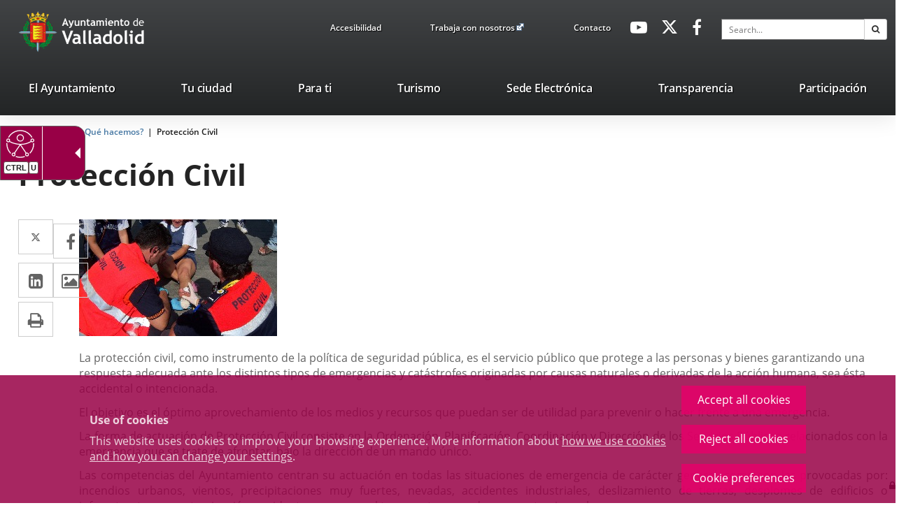

--- FILE ---
content_type: text/html;charset=UTF-8
request_url: https://www.valladolid.es/en/temas/hacemos/proteccion-civil.children,20,10
body_size: 15626
content:







<!DOCTYPE html>
<html lang="en" dir="ltr">
<head prefix="dcterms: http://purl.org/dc/terms/# og: http://ogp.me/ns#">
	



	<title>Protección Civil | Portal Web del Ayuntamiento de Valladolid</title>

	











	<meta name="viewport" content="width=device-width, height=device-height, initial-scale=1.0, minimum-scale=1.0, maximum-scale=5.0"/>
	<meta http-equiv="X-UA-Compatible" content="IE=edge"/>
	<meta http-equiv="Content-Type" content="text/html; charset=UTF-8"/>
	<meta name="description" content="Descripción Miembros de Protección Civil La protección civil, como instrumento de la política de seguridad pública, es el servicio público que protege a..."/>
	<meta name="keywords"    content="Ayuntamiento, Valladolid, Castilla, León, Ciudad, Gente, Alcaldía, Corporación, Presupuestos, Ayudas, Normativas, Noticias, Servicios, Centros, Agendas, Publicaciones"/>
	<meta name="generator"   content="Proxia&#169; Premium Edition 10.4.203"/>
	<meta name="language"    content="en"/>

	
	<meta property="dcterms:identifier"      content="www.valladolid.es"/>
	<meta property="dcterms:coverage"        content="Valladolid, Castilla y Le&oacute;n, Spain; Lat: 41 39 N Long: 4 43 W"/>
	<meta property="dcterms:creator"         content="Divisa Inform&aacute;tica y Comunicaciones"/>
	<meta property="dcterms:publisher"       content="Departamento Inform&aacute;tica Ayuntamiento de Valladolid"/>
	<meta property="dcterms:rights"          content="Copyright (c) 2011-2019"/>
	<meta property="dcterms:title"           content="Protección Civil"/>
	<meta property="dcterms:subject"         content="Ayuntamiento, Valladolid, Castilla, León, Ciudad, Gente, Alcaldía, Corporación, Presupuestos, Ayudas, Normativas, Noticias, Servicios, Centros, Agendas, Publicaciones"/>
	<meta property="dcterms:description"     content="Proxia&#169; Suite es una plataforma desarrollada por Divisa Inform&aacute;tica y Telecomunicaciones"/>
	<meta property="dcterms:language"        content="en"/>

	
	<meta name="twitter:card"            content="summary_large_image"/>
	<meta name="twitter:site"            content="@AyuntamientoVLL"/>
	<meta name="twitter:title"           content="Protección Civil"/>
	<meta name="twitter:description"     content="Descripción Miembros de Protección Civil La protección civil, como instrumento de la política de seguridad pública, es el servicio público que protege a..."/>
	<meta name="twitter:image"           content="https://www.valladolid.es/valladolid-client/cm/images?locale=en_UK&amp;idMmedia=149422"/>

	
	<meta property="og:type"             content="website" />
	<meta property="og:title"            content="Protección Civil"/>
	<meta property="og:site_name"        content="Ayuntamiento de Valladolid"/>
	<meta property="og:description"      content="Descripción Miembros de Protección Civil La protección civil, como instrumento de la política de seguridad pública, es el servicio público que protege a..."/>
	<meta property="og:url"              content="https://www.valladolid.es/en/temas/hacemos/proteccion-civil"/>
	
	<meta property="og:image"           content="https://www.valladolid.es/valladolid-client/cm/images?locale=en_UK&amp;idMmedia=149422"/>
	<meta property="og:image:width"     content="250"/>
	<meta property="og:image:height"    content="173"/>
	

	
	

			
	<link rel="icon" href="/favicon.ico"/>
	<link rel="shortcut icon" href="/favicon.ico"/>

	
	
	
	<link rel="canonical" href="https://www.valladolid.es/en/temas/hacemos/proteccion-civil.children,20,10" />
<link rel="alternate" hreflang="es" href="https://www.valladolid.es/es/temas/hacemos/proteccion-civil.nodos,20,10" />
<link rel="alternate" hreflang="en" href="https://www.valladolid.es/en/temas/hacemos/proteccion-civil.children,20,10" />
<link rel="alternate" hreflang="fr" href="https://www.valladolid.es/fr/temas/hacemos/proteccion-civil.lignee,20,10" />


	
	

	
		<link rel="stylesheet" type="text/css" href="/valladolid-client/css/font-opensans.css?nc=1769554800000"/>
	
	

	
    
        
        
        
        
        <!--[if IE]><link id="proxia-stylesheet" rel="stylesheet" type="text/css" href="/valladolid-client/cm/css/valladolid.css?chunk=true"/><![endif]-->
        <!--[if !IE]>--><link id="proxia-stylesheet" rel="stylesheet" type="text/css" href="/valladolid-client/cm/css/valladolid.css"/><!--<![endif]-->
        
	
	
	
        
	


	
  	


	<!--[if lte IE 7]><link rel="stylesheet" type="text/css" href="/valladolid-client/css/cmclient/ie.css?nc=1769554800000"/><![endif]-->
	<!--[if IE 8]><link rel="stylesheet" type="text/css" href="/valladolid-client/css/ie8.css?nc=1769554800000"/><![endif]-->
	<!--[if IE 9]><link rel="stylesheet" type="text/css" href="/valladolid-client/css/cmclient/ie9.css?nc=1769554800000"/><![endif]-->
	
	<link type="text/css" rel="stylesheet" href="/valladolid-client/css/webs/web_valladolid.css?nc=1769554800000" />



	
	<link type="text/css" rel="stylesheet" href="/valladolid-client/cm/valladolid/artifacts/artifact.css?nc=1769554800000&amp;service=paradas" />
<script type="text/javascript">
 if(typeof proxiaServicesMessages === 'undefined') {
   var proxiaServicesMessages = {};
 }
</script>
<script defer type="text/javascript" src="/valladolid-client/cm/valladolid/artifacts/messages.js?nc=1769554800000&amp;service=paradas&amp;locale=en_UK"></script>


	
	
	<link id="proxia-css-sys" rel="stylesheet" type="text/css" href="/valladolid-client/css-sys/css-system.css?nc=1769554800000" />

	
	<script type="text/javascript">
	<!--
	var _rootWeb = "/valladolid-client";
	var _basePath = "/valladolid-client/cm";
	var _user = {"fullname":"Invitado del sistema","userLocale":"en_UK","roles":["guest","guest","SYS$nwZQcuywk4H5TKRA"],"securityConstraints":["guest","DVIFrame.user"]};
	var _isSSL = (location.href.indexOf("https://") == 0)?true:false;
	var _fullWeb = (_isSSL)?"https://www.valladolid.es/valladolid-client":"http://www.valladolid.es/valladolid-client";
	var _userLocale = "en_UK";
	var _userLocaleLang = "en";
	var _userLocaleCountry = "UK";
	var _directionality = "ltr";
	var _currentWeb = "valladolid";
	var _currentDomain = "www.valladolid.es";
	var _currentTemplate = "/tkContent";
	var _currentUrl = "/en/temas/hacemos/proteccion-civil";
	
	var _login = "guest";
	
	var _idmobdev = "0";
	var _userDeviceAlias = "device#0";
	var _idContent = '7440';
	var _noCache = "nc=1769554800000";
	var _compatibilityMode = '2';
	var _cookieDomain = '.valladolid.es'
    var _clusterMapAlt = '{0} {1} in the vicinity'


	
	var locationSettings = {
		basePath: '/valladolid-client/cm',
		noTownSelected: 'You havent selected any town. Please check if it is correct.',
		countryField: 'Select country',
		stateField: 'Select state',
		townField: 'Town name',
		legend: 'Location',
		municipality: '(Municipality)',
		hideCountry: true,
		allowEmptyTown: true,
		bootstrap: true,
		autoFocus: false,
        searchOnMunicipalities: false
	};

	
	var photoSwipeText = {
		closePhoto: 'Close (Esc)',
		prevPhoto: 'Previous (Left arrow key)',
		nextPhoto: 'Next (Right arrow key)',
		zoomInOut: 'Zoom in\u002Fout',
		toggleFullscreen: 'Toggle fullscreen',
		sharePhoto: 'Share',
		loadErrMsg: '<a href=\u0022%url%\u0022 target=\u0022_blank\u0022>The media file<\u002Fa> could not be loaded.',
		shareOnFacebook: 'Share on Facebook',
		shareOnTwitter: 'Tweet',
		shareOnPinterest: 'Pin it',
		downloadMedia: 'Download media',
		psAuthor: 'Author:'
	};

    
    var _toggleNavigation = "Navigation Menu";
    var _toggleNavigationOpened = "Menu opened. Hide navigation options";
    var _toggleNavigationClosed = "Menu closed. Show navigation options";

    
    var _periodFormat =  "from [0] to [1]";
    var _approximatePeriod = "[0] (approximate dates)";

	
	var dtp_goToday = "Go to today";
	var dtp_clearSelection = "Clear selection";
	var dtp_closePicker = "Close the picker";
	var dtp_selectMonth = "Select month";
	var dtp_prevMonth = "Previous month";
	var dtp_nextMonth = "Next month";
	var dtp_selectYear = "Select year";
	var dtp_prevYear = "Previous year";
	var dtp_nextYear = "Next year";
	var dtp_selectDecade = "Select decade";
	var dtp_prevDecade = "Previous decade";
	var dtp_nextDecade = "Next decade";
	var dtp_prevCentury = "Previous century";
	var dtp_nextCentury = "Next century";
	var dtp_pickHour = "Pick hour";
	var dtp_incrementHour = "Increment hour";
	var dtp_decrementHour = "Decrement hour";
	var dtp_pickMinute = "Pick minute";
	var dtp_incrementMinute = "Increment minute";
	var dtp_decrementMinute = "Decrement minute";
	var dtp_pickSecond = "Pick second";
	var dtp_incrementSecond = "Increment second";
	var dtp_decrementSecond = "Decrement second";
	var dtp_togglePeriod = "Toggle period";
	var dtp_selectTime = "Select time";
	var dtp_dateFormat = "MM\u002FDD\u002FYYYY";
	var dtp_timeFormat = "H:mm A";
	var dtp_helpKey = "Press \u0022h\u0022 for help";
	var dtp_helpTitle = "Date picker keyboard navigation";
	var dtp_helpText = "With left\u002Fright keys will move focus backward\u002Fforward one day, up\u002Fdown will move focus back\u002Fforward one week. With the control key pressed, up\u002Fleft will move focus backward one year, down\u002Fright will move focus forward one year.";

	
	var searchInputText = "Search";
	var seeAllTextTitle = 'Show all';
	var seeLessTextTitle = 'Show less';
	var moreInformation = 'More information';
	var nextText = 'Next slide';
	var prevText = 'Previous slide';
	var playText = 'Play slider';
	var pauseText = 'Pause slider';
	var sliderText = 'Slider';
	var sliderCountText = 'Number of sliders';
	var closeText = 'Close';
	var replyToText = 'Reply to <strong>{0}<\u002Fstrong>';
	var commentSuccess = 'Comment sent successfully. Thanks for your participation.';
	var xformsDateFormat = 'MM\u002FDD\u002FYYYY';
	var xformsTimeFormat = 'H:mm A';
	var decimalFormat = '.';
	var loadingText = 'Loading...';
	var sendingText = 'Sending...';
	var deletingText = 'Removing...';
	var sociallockerHeader = 'This content is locked';
	var sociallockerMessage = 'Share this page to view the hidden content.';
	var backToTopText = 'Back to top';
	var optNavigatorText = 'You are using a browser that is not supported or is obsolete. Consider changing your browser.';
	var jumpToContent = 'Jump to content';
	var jumpToContentTitle = 'Skip search and jump to content';
	var errorText = 'Errors';
	
	
	var zoomIn = 'Increase zoom level';
	var zoomOut = 'Decrease zoom level';
	var typeControlTitle = 'Map';
	var roadmap = 'Roadmap';
	var satellite = 'Satellite';
	var hybrid = 'Hybrid';
	var terrain = 'Terrain';
	
	
	var _googleMapKeyboardIcon = 'Icon';
	var _googleMapKeyboardIconDescription = 'Icon description';
	
	//-->
	</script>
    <script type="text/javascript" src="/valladolid-client/javaScript/react/polyfills.production.min.js?nc=1769554800000"></script>
	
	<script type="text/javascript" src="/valladolid-client/javaScript/proxia.js?nc=1769554800000"></script>

	
	<script type="text/javascript" src="//ajax.googleapis.com/ajax/libs/jquery/3.5.1/jquery.min.js"></script>
	<script type="text/javascript" src="/valladolid-client/javaScript/jquery-migrate.min.js?nc=1769554800000"></script>
	<script type="text/javascript">
		jQuery.UNSAFE_restoreLegacyHtmlPrefilter();
		jQuery['browser'] = browserDetails;
	</script>
    <!-- Expresiones de fechas -->
    <script type="text/javascript">
    <!--
    resolveDateExpressions();
    //-->
    </script>

	<script src="https://www.google.com/recaptcha/api.js" async defer></script>
	
	<script type="text/javascript" src="/valladolid-client/javaScript/bootstrap/js/bootstrap.min.js?nc=1769554800000"></script>
	<script type="text/javascript">$.fn.bstooltip = $.fn.tooltip.noConflict();</script>
    <script type="text/javascript" src="/valladolid-client/javaScript/imagesloaded.min.js?nc=1769554800000"></script>
	<script type="text/javascript" src="/valladolid-client/javaScript/jquery.easy.slider.js?nc=1769554800000"></script>
	<script type="text/javascript" src="/valladolid-client/javaScript/toastr/toastr.min.js?nc=1769554800000"></script>
	<!--[if gte IE 9]><!--><script type="text/javascript" src="/valladolid-client/javaScript/hammer.min.js?nc=1769554800000"></script><!--<![endif]-->
    <script type="text/javascript" src="/valladolid-client/javaScript/purify.min.js?nc=1769554800000"></script>

	<script type="text/javascript" src="/valladolid-client/javaScript/moment/min/moment.min.js?nc=1769554800000"></script>
	

	<!--[if lt IE 9]>
	<script type="text/javascript" src="/valladolid-client/javaScript/css3-mediaqueries.js?nc=1769554800000"></script>
	<script type="text/javascript" src="/valladolid-client/javaScript/html5shiv.min.js?nc=1769554800000"></script>
	<script type="text/javascript" src="/valladolid-client/javaScript/respond.min.js?nc=1769554800000"></script>
	<![endif]-->

	
	
	
	

    
    <script type="text/javascript">
    var xformsCustomPath = '/valladolid-client/javaScript/cmclient/proxia.xforms.custom.js?nc=1769554800000';
    </script>
	<script type="text/javascript" src="/valladolid-client/javaScript/init.js?nc=1769554800000"></script>
	<script type="text/javascript" src="/valladolid-client/javaScript/init_web.js?nc=1769554800000"></script>

	
	<script type="text/javascript" src="/valladolid-client/javaScript/webs/web_valladolid.js?nc=1769554800000"></script>

<script defer type="text/javascript" src="/javaScript/react/react.production.min.js?nc=1769554800000"></script>
			<script defer type="text/javascript" src="/javaScript/react/react-dom.production.min.js?nc=1769554800000"></script>
			<script defer type="text/javascript" src="/javaScript/react/vendors~proxia-react-bundle.production.min.js?nc=1769554800000"></script>
			<script defer type="text/javascript" src="/javaScript/react/proxia-react-bundle.production.min.js?nc=1769554800000"></script>
			<script defer type="text/javascript" src="/javaScript/react/proxia-project-react.production.min.js?nc=1769554800000"></script>
<script defer type="text/javascript" src="/valladolid-client/cm/restful-api/paradas/js/javaScript/service.js"></script>


	
	

	
	


<script type="text/javascript">
<!--
    var cookieNoticeTitle   = 'Use of cookies';
    
    var cookieConfigurationUrl = '/valladolid/en/cookies-policy';
    var cookieNoticeContent = 'This website uses cookies to improve your browsing experience. More information about <a href=\u0022\u002Fvalladolid\u002Fen\u002Fcookies-policy\u0022> how we use cookies and how you can change your settings<\u002Fa>.';
    var cookieNoticeAccept  = 'Accept all cookies';
    var cookieNoticeReject  = 'Reject all cookies';
    var cookieNoticeConfig  = 'Cookie preferences';


	// Google Analytics
	var googleAnalyticsSent = false;
	gpdrPolicy.init(new Gpdr({alias:'analytics',name:'Analytical cookies',
                              description: 'This set of cookies allows us to measure your behavior on this portal, the most visited pages,drop points, most used browsers or devices, etc. We use these features to improvethe content we offer, and improve your user experience.',
                              onAccept:function() {
                                    loadScript({url: '/valladolid-client/javaScript/cmclient/ga.js?nc=1769554800000',
                                        success:function(){
                                            // Llamamos a la funciÃ³n de inicializaciÃ³n de GA
                                            if(typeof(sendGoogleAnalytics) == "function" && !googleAnalyticsSent) {
                                                sendGoogleAnalytics(true);
                                                googleAnalyticsSent = true;
                                            }
                                        }});
                              }}));

	// Reproducciones de video de distintas fuentes soportadas por Proxia
	gpdrPolicy.init(new Gpdr({alias:'video',name:'Embed videos from third-party providers',
                              description: 'This set of cookies allows us to show embedded videos from YouTube and other third-party providers within the portal.If you do not enable this option, you will be able to continue watching the videos, but the videos will be displayed in a new window controlled by the provider.',
                              base:['youtube','youtu.be','brightcove','dalealplay','vimeo']}));

	// Redes sociales (Twitter y Facebook)
	
	
    gpdrPolicy.init(new Gpdr({alias:'social',
                              name:'Embed Twitter and Facebook timelines',
                              description:'This set of cookies allows us to show our activity on social networks within the portal.If you do not enable this option, you will be able to view our activity through links to these networks arranged at the head of this website.',
                              onAccept: function() {
                                  if($('a.twitter-timeline').length>0) {
                                      loadScript({url: '//platform.twitter.com/widgets.js'});
                                  }
								  if($('div.fb-page').length>0) {
									  (function(d, s, id) {
										  var js, fjs = d.getElementsByTagName(s)[0];
										  if (d.getElementById(id)) return;
										  js = d.createElement(s); js.id = id;
										  js.src = "//connect.facebook.net/es_ES/sdk.js#xfbml=1&version=v2.5";
										  fjs.parentNode.insertBefore(js, fjs);
									  }(document, 'script', 'facebook-jssdk'));
								  }
                              }}));
    
	
	if(typeof location.search !== 'undefined' && location.search && typeof URLSearchParams=='function') {
		 var isMobile = new URLSearchParams(location.search).get('mobile');
		 if(isMobile !== null) {
			   gpdrPolicy.accept();
		 }
	}	

    // Inicializamos la politica de gpdr una vez el DOM aplique (lo hace internamente), en cualquier momento se
	// podrÃ­an aÃ±adir otros elementos
	gpdrPolicy.apply();

//-->
</script>



	
	



	<script type="text/javascript">
	<!--
	
	var strBaseURL = _rootWeb + "/";
	var cookiePath = _rootWeb;

	
	var votePhotoContestSuccesful = 'Thank you, your vote has been counted.';
	var votePhotoContestError= 'There was an error and your vote has not been counted.\nPlease, try again later.';
	var votePhotoContestDone = 'Your vote had been already counted.\nThanks for participating.';
	var externalLink = 'Enlace a una aplicación externa.';
	
	
	var requiredDate = 'Las fechas de inicio y de fin deben ser informadas';
	var errorFormatDate = 'Formato de fecha erróneo';
	var incorrectDate = 'Fecha fin no puede ser menor a fecha inicio';
	var incorrectChecked = 'Debe seleccionar al menos un contaminante y una estación';
	var moreThanAYear = 'El periodo seleccionado no puede superar el año ';
	var valMin = 'Valor m&iacute;nimo';
	var valMed = 'Valor medio';
	var valMax = 'Valor m&aacute;ximo';
	var noDataLast = 'No hay datos disponibles para esta selecci&oacute;n';
	
	
	var mercadosRelatedContents = 'Descubre los mercados municipales';
	
	
	var cmMap_zoom = 13;

	var selectAll = '-- Elija uno --';
	var selectTematica = 'Seleccione una temática';
	var searchName = 'Buscar por nombre';
	var fieldName = 'Nombre';

	//-->
	if(window.parent && window.parent !== window && window.postMessage && typeof(window.postMessage) === 'function') {
		var _currentHeight = 0;
		var _href = false;
		var _serverHost = 'https://www.valladolid.es';
		$(document).ready(function() {
			$('body').addClass('iframed');
		});

		var _currentHeight = 0;
		var _href=false;
		setInterval(function(){
			var $checkHeightOn = $('.proxia-grid');
			if($checkHeightOn.length === 0) {
				$checkHeightOn = $(document);
			}

			if($checkHeightOn.height() != _currentHeight) {
				_currentHeight = $checkHeightOn.height();
				window.parent.postMessage('h:'+_currentHeight,_serverHost);
			}
		},1000);

	}
	</script>


	<script type="text/javascript" src="/valladolid-client/javaScript/objectfit/modernizr.js?nc=1769554800000"></script>
	<script type="text/javascript" src="/valladolid-client/javaScript/objectfit/ofi.min.js?nc=1769554800000"></script>
	<script type="text/javascript" src="/valladolid-client/javaScript/others/imagesloaded.pkgd.min.js?nc=1769554800000"></script>
	<script type="text/javascript" src="/valladolid-client/javaScript/initAva.js?nc=1769554800000"></script>



</head>


<body class="mainBody  contentContainer content-contentBoxNormal
 valladolid content-path-3">
	

















	<div role="region" aria-labelledby="page-title">
	<h1 id="page-title" class="sr-only">Portal Web del Ayuntamiento de Valladolid</h1>
	</div>
	<div class="proxia-grid proxia-outer-grid container-fluid">
<div class="row proxia-row container_of_va-mainLogosArea container_of_va-headerTop container_of_hidden-xs container_of_hidden-sm container_of_va-menuTopArea container_of_va-menuSocialArea container_of_container-simpleSearch"><header class="va-main-header col-xs-12 proxia-column container_of_va-mainLogosArea container_of_va-headerTop container_of_hidden-xs container_of_hidden-sm container_of_va-menuTopArea container_of_va-menuSocialArea container_of_container-simpleSearch"><div class="row proxia-row container_of_va-mainLogosArea container_of_va-headerTop container_of_hidden-xs container_of_hidden-sm container_of_va-menuTopArea container_of_va-menuSocialArea container_of_container-simpleSearch"><div class="container col-xs-12 proxia-column container_of_va-mainLogosArea container_of_va-headerTop container_of_hidden-xs container_of_hidden-sm container_of_va-menuTopArea container_of_va-menuSocialArea container_of_container-simpleSearch" data-userarea="true"><div class="row proxia-row container_of_va-mainLogosArea container_of_va-headerTop container_of_hidden-xs container_of_hidden-sm container_of_va-menuTopArea container_of_va-menuSocialArea container_of_container-simpleSearch"><div class="va-mainLogosArea col-xs-3 proxia-column" data-userarea="true">




<div class="cmBanners va-mainLogos banner-va-mainLogos"><ul class="cmBannersHorizontalMode nColumns nColumns_3"><li class="cmBannersRelativePosition"><div class="logo-va"><a href="/valladolid-client/cm" class="cmBannerLink" title="Escudo Ayto Valladolid"><img src="/en/banners/999968-logoavatopheader.png" class="bannerNormalImage" width="90" height="88" alt="Escudo Ayto Valladolid" /></a></div></li><li class="cmBannersRelativePosition"><div class="logo-va-texto"><a href="/valladolid-client/cm" class="cmBannerLink" title="Ayto. Titulo"><img src="/en/banners/999966-logo_ava_top%20%282%29.png" class="bannerNormalImage" width="180" height="88" alt="Ayto. Titulo" /></a></div></li><li class="cmBannersRelativePosition"><div class="logo-va-texto-white"><a href="/valladolid-client/cm" class="cmBannerLink" title="Ayto. Titulo White"><img src="/en/banners/999967-logoaytowhite%20%282%29%20%281%29%20%281%29.png" class="bannerNormalImage" width="122" height="43" alt="Ayto. Titulo White" /></a></div></li></ul></div>
</div><div class="va-headerTop hidden-xs hidden-sm col-xs-9 proxia-column container_of_va-menuTopArea container_of_hidden-xs container_of_hidden-sm container_of_va-menuSocialArea container_of_container-simpleSearch" data-userarea="true"><div class="row proxia-row container_of_va-menuTopArea container_of_hidden-xs container_of_hidden-sm container_of_va-menuSocialArea container_of_container-simpleSearch"><div class="va-menuTopArea hidden-xs hidden-sm col-xs-4 proxia-column" data-userarea="true">




<div class="cmMenuBox va-menuTop menu-avaTop">
	<div class="cmMenuDefault cmMenuHorizontal"><div class="cmMenuTitle sr-only">avaTop</div><ul class="cmMenuLevel1 numElements3"><li class="cmMenuItem1 odd"><a href="/en/accesibilidad?locale=en_UK" class="cmMenuLink"><span class="cmMenuTitle">Accesibilidad</span></a></li>
<li class="cmMenuItem2 even"><a href="https://www.jobfie.es/empleovalladolid?p=-1&amp;t=-1&amp;f=-1&amp;c=-1&amp;h=-1&amp;j=-1&amp;s=-1&amp;pg=0&amp;q=&amp;e=1" target="_blank" class="cmMenuLink"><span class="cmMenuTitle">Trabaja con nosotros</span><span class="cmMenuPopupImage"><img src="/valladolid-client/imagenes/popup/popup_external_small.gif" alt="Link to external application." /></span></a></li>
<li class="cmMenuItem3 odd"><a href="/en/servicios/contacto" class="cmMenuLink"><span class="cmMenuTitle">Contacto</span></a></li>
</ul>
</div>


</div>
</div><div class="va-menuSocialArea hidden-xs hidden-sm col-xs-4 col-sm-3 col-md-2 proxia-column" data-userarea="true">




<div class="cmMenuBox va-menuSocial menu-avaHeaderSocial">
	<div class="cmMenuDefault cmMenuHorizontal"><div class="cmMenuTitle sr-only">avaHeaderSocial</div><ul class="cmMenuLevel1 numElements3"><li class="cmMenuItem1 odd"><a href="https://www.youtube.com/user/ValladolidAyto" target="_blank" class="cmMenuLink"><span class="cmMenuTitle"><span class="cmMenuTitleIcon fa fa-youtube-play"></span><span class="cmMenuTitleText">Youtube</span></span><span class="sr-only"> Link to external application.</span></a></li>
<li class="cmMenuItem2 even"><a href="https://twitter.com/AyuntamientoVLL" target="_blank" class="cmMenuLink"><span class="cmMenuTitle"><span class="cmMenuTitleIcon fa fa-twitter"></span><span class="cmMenuTitleText">Twitter</span></span><span class="sr-only"> Link to external application.</span></a></li>
<li class="cmMenuItem3 odd"><a href="http://www.facebook.com/AyuntamientodeValladolid" target="_blank" class="cmMenuLink"><span class="cmMenuTitle"><span class="cmMenuTitleIcon fa fa-facebook-f"></span><span class="cmMenuTitleText">Facebook</span></span><span class="sr-only"> Link to external application.</span></a></li>
</ul>
</div>


</div>
</div><div class="none container-simpleSearch hidden-xs hidden-sm col-lg-3 col-xs-4 proxia-column" data-userarea="true">




<div class="simpleSearcherBox va-headerSearch">
	<script type="text/javascript">
<!--
   function checkPattern_1(elm) {
       if (elm.value.length==0){
           window.alert("You must enter a search criterion");
           return false;
       }
   }
//-->
</script>
<form id="simpleSearcher_1" action="/en/search#results" method="get" role="search" onsubmit="return checkPattern_1(this.simpleSearchPattern);">
<input type="hidden" name="formName" value="simpleSearchForm" />
<div class="input-group input-group-sm">
<input type="hidden" name="formName" value="simpleSearchForm" />
   <input type="hidden" name="lookForType" id="lookForTypess_1" value="0" />
   <input type="hidden" name="sortIndex" id="sortIndexss_1" value="0" />
       <div class="sr-only">
           <label for="simpleSearchPattern_1" class="cmSearchLabel">Search</label>
       </div>
           <input type="text" id="simpleSearchPattern_1" name="simpleSearchPattern" data-search="true" maxlength="80" placeholder="Search..." class="form-control" />
       <div class="input-group-btn">
           <button type="submit" class="btn btn-default"><span class="fa fa-search"></span> <span class="sr-only">Search</span></button>       </div>
</div>
</form>

</div>
</div></div></div></div></div></div><div class="row proxia-row"><nav class="none container col-xs-12 proxia-column" data-userarea="true">




<div class="cmMenuBox headerMenu subheader-fixed va-mainMenu menu-avaCabecera">
    <div class="mainMenuContainer">
        <div class="cmMenuDefault cmMenuHorizontal"><div class="cmMenuTitle sr-only">valladolid.es</div><ul class="cmMenuLevel1 numElements7"><li class="cmMenuItem1 odd hasSubelements numSubelements17"><a href="/en/ayuntamiento" class="cmMenuLink"><span class="cmMenuTitle">El Ayuntamiento</span></a><div class="cmMenuLevelContainer2"><ul class="cmMenuLevel2"><li class="cmMenuItem1 odd"><a href="/en/ayuntamiento/saluda-alcalde" class="cmMenuLink"><span class="cmMenuTitle"><span class="cmMenuTitleIcon valladolid-font-saluda"></span><span class="cmMenuTitleText">Saluda del Alcalde</span></span></a></li>
<li class="cmMenuItem2 even"><a href="/en/ayuntamiento/informacion-economico-financiera" class="cmMenuLink"><span class="cmMenuTitle"><span class="cmMenuTitleIcon valladolid-font-aytopresupuestos"></span><span class="cmMenuTitleText">Presupuestos</span></span></a></li>
<li class="cmMenuItem3 odd"><a href="/en/ayuntamiento/ayudas-subvenciones" class="cmMenuLink"><span class="cmMenuTitle"><span class="cmMenuTitleIcon valladolid-font-ayudas"></span><span class="cmMenuTitleText">Ayudas y Subvenciones</span></span></a></li>
<li class="cmMenuItem4 even"><a href="/en/ayuntamiento/catalogo-publicaciones" class="cmMenuLink"><span class="cmMenuTitle"><span class="cmMenuTitleIcon valladolid-font-publicaciones"></span><span class="cmMenuTitleText">Publicaciones</span></span></a></li>
<li class="cmMenuItem5 odd"><a href="/en/ayuntamiento/corporacion-municipal" class="cmMenuLink"><span class="cmMenuTitle"><span class="cmMenuTitleIcon valladolid-font-corporacion"></span><span class="cmMenuTitleText">Corporación Municipal</span></span></a></li>
<li class="cmMenuItem6 even"><a href="/en/ayuntamiento/normativa" class="cmMenuLink"><span class="cmMenuTitle"><span class="cmMenuTitleIcon valladolid-font-normativa"></span><span class="cmMenuTitleText">Normativa</span></span></a></li>
<li class="cmMenuItem7 odd"><a href="/en/ayuntamiento/webs-municipales" class="cmMenuLink"><span class="cmMenuTitle"><span class="cmMenuTitleIcon valladolid-font-webs"></span><span class="cmMenuTitleText">Webs Municipales</span></span></a></li>
<li class="cmMenuItem8 even"><a href="/en/ayuntamiento/cartas-servicios" class="cmMenuLink"><span class="cmMenuTitle"><span class="cmMenuTitleIcon valladolid-font-cartas"></span><span class="cmMenuTitleText">Cartas de Servicios</span></span></a></li>
<li class="cmMenuItem9 odd"><a href="/en/ayuntamiento/organizacion-administrativa" class="cmMenuLink"><span class="cmMenuTitle"><span class="cmMenuTitleIcon valladolid-font-organizacion"></span><span class="cmMenuTitleText">Organización Administrativa</span></span></a></li>
<li class="cmMenuItem10 even"><a href="/en/ayuntamiento/atencion-ciudadana" class="cmMenuLink"><span class="cmMenuTitle"><span class="cmMenuTitleIcon valladolid-font-atencion"></span><span class="cmMenuTitleText">Atención Ciudadana</span></span></a></li>
<li class="cmMenuItem11 odd"><a href="/en/ayuntamiento/notas-prensa" class="cmMenuLink"><span class="cmMenuTitle"><span class="cmMenuTitleIcon valladolid-font-prensa"></span><span class="cmMenuTitleText">Notas de prensa</span></span></a></li>
<li class="cmMenuItem12 even"><a href="/en/ayuntamiento/premios-reconocimientos" class="cmMenuLink"><span class="cmMenuTitle"><span class="cmMenuTitleIcon valladolid-font-premios"></span><span class="cmMenuTitleText">Premios y reconocimientos</span></span></a></li>
<li class="cmMenuItem13 odd"><a href="/en/ayuntamiento/seccion-accion-social-formacion" class="cmMenuLink"><span class="cmMenuTitle"><span class="cmMenuTitleIcon valladolid-font-curso"></span><span class="cmMenuTitleText">Cursos personal municipal</span></span></a></li>
<li class="cmMenuItem14 even"><a href="/en/servicios/galeria-multimedia" class="cmMenuLink"><span class="cmMenuTitle"><span class="cmMenuTitleIcon valladolid-font-multimedia"></span><span class="cmMenuTitleText">Galería Multimedia</span></span></a></li>
<li class="cmMenuItem15 odd"><a href="https://archivomunicipalvalladolid.es/" target="_blank" class="cmMenuLink"><span class="cmMenuTitle"><span class="cmMenuTitleIcon valladolid-font-aytoarchivo"></span><span class="cmMenuTitleText">Archivo Municipal</span></span><span class="sr-only"> Link to external application.</span></a></li>
<li class="cmMenuItem16 even"><a href="/transparencia/en?locale=en_UK" class="cmMenuLink"><span class="cmMenuTitle"><span class="cmMenuTitleIcon valladolid-font-transparencia"></span><span class="cmMenuTitleText">Portal de Transparencia</span></span></a></li>
<li class="cmMenuItem17 odd"><a href="https://www.valladolid.es/es/ayuntamiento/atencion-ciudadana/canal-interno-informacion" class="cmMenuLink"><span class="cmMenuTitle"><span class="cmMenuTitleIcon fa fa-bullhorn"></span><span class="cmMenuTitleText">Canal Interno Información</span></span></a></li>
</ul>
</div></li>
<li class="cmMenuItem2 even hasSubelements numSubelements19"><a href="/en/ciudad" class="cmMenuLink"><span class="cmMenuTitle">Tu ciudad</span></a><div class="cmMenuLevelContainer2"><ul class="cmMenuLevel2"><li class="cmMenuItem1 odd"><a href="/en/ciudad/bibliotecas" class="cmMenuLink"><span class="cmMenuTitle"><span class="cmMenuTitleIcon valladolid-font-bibliotecas"></span><span class="cmMenuTitleText">Bibliotecas</span></span></a></li>
<li class="cmMenuItem2 even"><a href="/en/ciudad/comercio" class="cmMenuLink"><span class="cmMenuTitle"><span class="cmMenuTitleIcon valladolid-font-comercio"></span><span class="cmMenuTitleText">Comercio</span></span></a></li>
<li class="cmMenuItem3 odd"><a href="/en/ciudad/consumo" class="cmMenuLink"><span class="cmMenuTitle"><span class="cmMenuTitleIcon valladolid-font-consumo"></span><span class="cmMenuTitleText">Consumo</span></span></a></li>
<li class="cmMenuItem4 even"><a href="/en/ciudad/cultura" class="cmMenuLink"><span class="cmMenuTitle"><span class="cmMenuTitleIcon valladolid-font-cultura"></span><span class="cmMenuTitleText">Cultura</span></span></a></li>
<li class="cmMenuItem5 odd"><a href="/en/ciudad/deportes" class="cmMenuLink"><span class="cmMenuTitle"><span class="cmMenuTitleIcon valladolid-font-deportes"></span><span class="cmMenuTitleText">Deportes</span></span></a></li>
<li class="cmMenuItem6 even"><a href="/en/ciudad/educacion" class="cmMenuLink"><span class="cmMenuTitle"><span class="cmMenuTitleIcon valladolid-font-educacion"></span><span class="cmMenuTitleText">Educación</span></span></a></li>
<li class="cmMenuItem7 odd"><a href="/en/ciudad/empleo" class="cmMenuLink"><span class="cmMenuTitle"><span class="cmMenuTitleIcon valladolid-font-empleo"></span><span class="cmMenuTitleText">Empleo</span></span></a></li>
<li class="cmMenuItem8 even"><a href="/en/ciudad/estadisticas" class="cmMenuLink"><span class="cmMenuTitle"><span class="cmMenuTitleIcon valladolid-font-estadistica"></span><span class="cmMenuTitleText">Estadísticas</span></span></a></li>
<li class="cmMenuItem9 odd"><a href="https://www.empleovalladolid.es/" target="_blank" class="cmMenuLink"><span class="cmMenuTitle"><span class="cmMenuTitleIcon valladolid-font-empleo"></span><span class="cmMenuTitleText">Empleo en Valladolid</span></span><span class="sr-only"> Link to external application.</span></a></li>
<li class="cmMenuItem10 even"><a href="/en/ciudad/hacienda-economia" class="cmMenuLink"><span class="cmMenuTitle"><span class="cmMenuTitleIcon valladolid-font-hacienda"></span><span class="cmMenuTitleText">Hacienda y Economía</span></span></a></li>
<li class="cmMenuItem11 odd"><a href="/en/ciudad/igualdad" class="cmMenuLink"><span class="cmMenuTitle"><span class="cmMenuTitleIcon valladolid-font-igualdad"></span><span class="cmMenuTitleText">Igualdad</span></span></a></li>
<li class="cmMenuItem12 even"><a href="/en/ciudad/innovacion-desarrollo" class="cmMenuLink"><span class="cmMenuTitle"><span class="cmMenuTitleIcon valladolid-font-innovacion"></span><span class="cmMenuTitleText">Innovación y Desarrollo</span></span></a></li>
<li class="cmMenuItem13 odd"><a href="/en/ciudad/juventud" class="cmMenuLink"><span class="cmMenuTitle"><span class="cmMenuTitleIcon valladolid-font-juventud"></span><span class="cmMenuTitleText">Juventud</span></span></a></li>
<li class="cmMenuItem14 even"><a href="/en/ciudad/medio-ambiente-salud" class="cmMenuLink"><span class="cmMenuTitle"><span class="cmMenuTitleIcon valladolid-font-salud"></span><span class="cmMenuTitleText">Medio Ambiente y Salud</span></span></a></li>
<li class="cmMenuItem15 odd"><a href="/en/ciudad/movilidad-transporte" class="cmMenuLink"><span class="cmMenuTitle"><span class="cmMenuTitleIcon valladolid-font-movilidad"></span><span class="cmMenuTitleText">Movilidad y Transporte</span></span></a></li>
<li class="cmMenuItem16 even"><a href="/en/ciudad/seguridad-prevencion" class="cmMenuLink"><span class="cmMenuTitle"><span class="cmMenuTitleIcon valladolid-font-seguridad"></span><span class="cmMenuTitleText">Seguridad y Prevención</span></span></a></li>
<li class="cmMenuItem17 odd"><a href="/en/ciudad/servicios-sociales" class="cmMenuLink"><span class="cmMenuTitle"><span class="cmMenuTitleIcon valladolid-font-sociales"></span><span class="cmMenuTitleText">Servicios Sociales</span></span></a></li>
<li class="cmMenuItem18 even"><a href="/en/ciudad/turismo" class="cmMenuLink"><span class="cmMenuTitle"><span class="cmMenuTitleIcon valladolid-font-turismo"></span><span class="cmMenuTitleText">Turismo</span></span></a></li>
<li class="cmMenuItem19 odd"><a href="/en/ciudad/urbanismo-vivienda" class="cmMenuLink"><span class="cmMenuTitle"><span class="cmMenuTitleIcon valladolid-font-vivienda"></span><span class="cmMenuTitleText">Urbanismo y Vivienda</span></span></a></li>
</ul>
</div></li>
<li class="cmMenuItem3 odd hasSubelements numSubelements12"><a href="/en/gente" class="cmMenuLink"><span class="cmMenuTitle">Para ti</span></a><div class="cmMenuLevelContainer2"><ul class="cmMenuLevel2"><li class="cmMenuItem1 odd"><a href="/en/gente/asociaciones" class="cmMenuLink"><span class="cmMenuTitle"><span class="cmMenuTitleIcon valladolid-font-asociaciones"></span><span class="cmMenuTitleText">Asociaciones</span></span></a></li>
<li class="cmMenuItem2 even"><a href="/en/gente/contribuyentes" class="cmMenuLink"><span class="cmMenuTitle"><span class="cmMenuTitleIcon valladolid-font-contribuyente"></span><span class="cmMenuTitleText">Contribuyentes</span></span></a></li>
<li class="cmMenuItem3 odd"><a href="/en/gente/desempleados" class="cmMenuLink"><span class="cmMenuTitle"><span class="cmMenuTitleIcon valladolid-font-desempleados"></span><span class="cmMenuTitleText">Desempleados</span></span></a></li>
<li class="cmMenuItem4 even"><a href="/en/gente/emprendedores" class="cmMenuLink"><span class="cmMenuTitle"><span class="cmMenuTitleIcon valladolid-font-emprendedores"></span><span class="cmMenuTitleText">Emprendedores</span></span></a></li>
<li class="cmMenuItem5 odd"><a href="/en/gente/familia" class="cmMenuLink"><span class="cmMenuTitle"><span class="cmMenuTitleIcon valladolid-font-familias"></span><span class="cmMenuTitleText">Familia</span></span></a></li>
<li class="cmMenuItem6 even"><a href="/en/gente/personas-inmigrantes" class="cmMenuLink"><span class="cmMenuTitle"><span class="cmMenuTitleIcon valladolid-font-inmigrantes"></span><span class="cmMenuTitleText">Personas Inmigrantes</span></span></a></li>
<li class="cmMenuItem7 odd"><a href="/en/gente/jovenes" class="cmMenuLink"><span class="cmMenuTitle"><span class="cmMenuTitleIcon valladolid-font-jovenes"></span><span class="cmMenuTitleText">Jóvenes</span></span></a></li>
<li class="cmMenuItem8 even"><a href="/en/gente/infancia" class="cmMenuLink"><span class="cmMenuTitle"><span class="cmMenuTitleIcon valladolid-font-infancia"></span><span class="cmMenuTitleText">Infancia</span></span></a></li>
<li class="cmMenuItem9 odd"><a href="/en/gente/personas-discapacidad" class="cmMenuLink"><span class="cmMenuTitle"><span class="cmMenuTitleIcon valladolid-font-discapacidad"></span><span class="cmMenuTitleText">Personas con Discapacidad</span></span></a></li>
<li class="cmMenuItem10 even"><a href="/en/gente/personas-mayores" class="cmMenuLink"><span class="cmMenuTitle"><span class="cmMenuTitleIcon valladolid-font-mayores"></span><span class="cmMenuTitleText">Personas Mayores</span></span></a></li>
<li class="cmMenuItem11 odd"><a href="/en/gente/visitantes" class="cmMenuLink"><span class="cmMenuTitle"><span class="cmMenuTitleIcon valladolid-font-visitantes"></span><span class="cmMenuTitleText">Visitantes</span></span></a></li>
<li class="cmMenuItem12 even"><a href="/en/gente/profesionales-empresa" class="cmMenuLink"><span class="cmMenuTitle"><span class="cmMenuTitleIcon valladolid-font-profesionales"></span><span class="cmMenuTitleText">Profesionales y Empresa</span></span></a></li>
</ul>
</div></li>
<li class="cmMenuItem4 even"><a href="/en/turismo" onclick="javascript:window.open('/en/turismo','menuPopUp','toolbar=yes, location=yes, directories=yes, status=yes, menubar=yes, scrollbars=yes, resizable=yes, width=800, height=600'); return false;" onkeypress="return keyPress(event);" class="cmMenuLink"><span class="cmMenuTitle">Turismo</span><span class="sr-only"> This link will open in a pop-up window.</span></a></li>
<li class="cmMenuItem5 odd"><a href="https://sede.valladolid.es" target="_blank" class="cmMenuLink"><span class="cmMenuTitle">Sede Electrónica</span><span class="sr-only"> Link to external application.</span></a></li>
<li class="cmMenuItem6 even"><a href="/transparencia/en?locale=en_UK" class="cmMenuLink"><span class="cmMenuTitle">Transparencia</span></a></li>
<li class="cmMenuItem7 odd"><a href="/participa/en?locale=en_UK" class="cmMenuLink"><span class="cmMenuTitle">Participación</span></a></li>
</ul>
</div>


        <div class="hidden-md hidden-lg">
            <div class="va-menuTopArea">
                
                    
                    
                    
                    
                    
                    
                    
                    
                    
                <ul class="cmMenuLevel1">
<li class="cmMenuLevel1 item0 firstElement"><span><a href="/en/accesibilidad?locale=en_UK"><span class="cmMenuTitle"><span class="null"></span>Accesibilidad</span></a></span></li>
<li class="cmMenuLevel1 item1"><span><a href="https://www.jobfie.es/empleovalladolid?p=-1&amp;t=-1&amp;f=-1&amp;c=-1&amp;h=-1&amp;j=-1&amp;s=-1&amp;pg=0&amp;q=&amp;e=1" target="_blank"><span class="cmMenuTitle"><span class="null"></span>Trabaja con nosotros</span><span class="sr-only"> Link to external application.</span></a></span></li>
<li class="cmMenuLevel1 item2 lastElement"><span><a href="/en/servicios/contacto"><span class="cmMenuTitle"><span class="null"></span>Contacto</span></a></span></li>
</ul>

            </div>
            <div class="simpleSearcherBox">
                <script type="text/javascript">
<!--
   function checkPattern_1(elm) {
       if (elm.value.length==0){
           window.alert("You must enter a search criterion");
           return false;
       }
   }
//-->
</script>
<form id="simpleSearcherXS" action="/en/search#results" method="get" role="search" onsubmit="return checkPattern_1(this.simpleSearchPattern);">
<input type="hidden" name="formName" value="simpleSearchForm" />
<input type="hidden" name="hardlinksSearch" value="true" />
<div class="input-group input-group-sm">
<input type="hidden" name="formName" value="simpleSearchForm" />
   <input type="hidden" name="lookForType" id="simpleSearcherXS_lookForTypess_1" value="0" />
   <input type="hidden" name="sortIndex" id="simpleSearcherXS_sortIndexss_1" value="0" />
       <div class="sr-only">
           <label for="simpleSearchPatternXS" class="cmSearchLabel">Search</label>
       </div>
           <input type="text" id="simpleSearchPatternXS" name="simpleSearchPattern" data-search="true" maxlength="80" placeholder="Search..." class="form-control" />
       <div class="input-group-btn">
           <button type="submit" class="btn btn-default"><span class="fa fa-search"></span> <span class="sr-only">Search</span></button>       </div>
</div>
</form>

            </div>
            <div class="va-menuSocial">
                
                    
                    
                    
                    
                    
                    
                    
                    
                    
                <ul class="cmMenuLevel1">
<li class="cmMenuLevel1 item0 firstElement"><span><a href="https://www.youtube.com/user/ValladolidAyto" target="_blank"><span class="cmMenuTitle"><span class="fa fa-youtube-play"></span>Youtube</span><span class="sr-only"> Link to external application.</span></a></span></li>
<li class="cmMenuLevel1 item1"><span><a href="https://twitter.com/AyuntamientoVLL" target="_blank"><span class="cmMenuTitle"><span class="fa fa-twitter"></span>Twitter</span><span class="sr-only"> Link to external application.</span></a></span></li>
<li class="cmMenuLevel1 item2 lastElement"><span><a href="http://www.facebook.com/AyuntamientodeValladolid" target="_blank"><span class="cmMenuTitle"><span class="fa fa-facebook-f"></span>Facebook</span><span class="sr-only"> Link to external application.</span></a></span></li>
</ul>

            </div>
        </div>
    </div>
</div>
</nav></div></header></div><div class="row proxia-row"><main class="container col-xs-12 proxia-column"><div class="row proxia-row"><div class="col-xs-12 proxia-column">






<div class="cmNavigationPath avaNavigationPath clearfix">
	<ul class="cmBreadcrumb">
	    
	    
		<li><a href="/en"><span>Home</span></a></li>
		

		
			
				
				<li><a href="/en/temas" class="cmParentsContentLink">Temas</a></li><li><a href="/en/temas/hacemos" class="cmParentsContentLink">¿Qué hacemos?</a></li><li><a href="/en/temas/hacemos/proteccion-civil" class="cmParentsContentLink">Protección Civil</a></li>
			
			
		
	</ul>
</div>

</div></div><div class="row proxia-row"><div class="none margin-bottom-20 col-xs-12 proxia-column">










<script type="text/javascript" src="/valladolid-client/javaScript/cmclient/custom/custom-wizard.js?nc=1769554800000"></script>
<script type="text/javascript" src="/valladolid-client/javaScript/custom/custom-functions.js?nc=1769554800000"></script>


<div id="titleContentContainer" class="currentContent cmCurrentContentBox va-subcontent-title contentBoxNormal has-content-body">
	
	
	
	

	<div class="contentHeader">
		<h2 id="contentName" class="contentMainTitle">Protección Civil</h2>
		<p id="contentAbstract" class="contentAbstract"></p>
	</div>
</div>

</div></div><div class="row proxia-row"><div class="va-socialFeed col-lg-1 col-xs-12 col-md-1 proxia-column">








	
	
		
		
		
	







        

	
	
		
	
	







	<div class="contentServices a va-RRSS-share">
		<ul>
            <li>
				<a title="Tweet this" class="twitterLink cmTooltip" target="_blank" href="https://twitter.com/intent/tweet?text=Protecci%C3%B3n+Civil&amp;url=https%3A%2F%2Fwww.valladolid.es%2Fen%2Ftemas%2Fhacemos%2Fproteccion-civil&amp;via=AyuntamientoVLL">
					<span class="fa fa-twitter"></span>
					<span class="sr-only">Twitter</span>
					<span class="sr-only">Enlace a una aplicación externa.</span>
				</a>
			</li>
            <li>
				<a title="Share on Facebook" class="facebookLink cmTooltip" target="_blank" onclick="window.open(this.href,'facebook','toolbar=no, location=no, directories=no, status=yes, resizable=no,width=625,height=425'); return false;" href="http://www.facebook.com/sharer.php?u=https%3A%2F%2Fwww.valladolid.es%2Fen%2Ftemas%2Fhacemos%2Fproteccion-civil">
					<span class="fa fa-facebook-f"></span>
					<span class="sr-only">Facebook</span>
					<span class="sr-only">Enlace a una aplicación externa.</span>
				</a>
			</li>
            <li>
				<a title="Share on Linkedin" class="linkedinLink cmTooltip" target="_blank" href="http://www.linkedin.com/shareArticle?mini=true&amp;url=https%3A%2F%2Fwww.valladolid.es%2Fen%2Ftemas%2Fhacemos%2Fproteccion-civil&amp;title=Protecci%C3%B3n+Civil&amp;source=https%3A%2F%2Fwww.valladolid.es%2Fen%2Ftemas%2Fhacemos%2Fproteccion-civil">
					<span class="fa fa-linkedin-square"></span>
					<span class="sr-only">Linkedin</span>
					<span class="sr-only">Enlace a una aplicación externa.</span>
				</a>
			</li>
		
			<li><a href="/en/temas/hacemos/proteccion-civil.files" class="image-gallery-link cmTooltip" title="Show photo gallery"><span class="fa fa-photo"></span> <span class="sr-only">Images</span></a></li>
		
		
			<li><a href="/valladolid-client/cm/valladolid/tkContent?idContent=7440&amp;locale=en" class="printable-version-link cmTooltip" target="_blank" title="Printable version" onclick="window.print();return false;" onkeypress="return keyPress(event);"><span class="fa fa-print"></span> <span class="sr-only">Print</span></a></li>
		
		</ul>
	</div>

</div><div class="va-contentMainBox col-lg-11 col-xs-12 col-md-11 proxia-column"><div class="row proxia-row"><div class="col-xs-12 proxia-column">






<div id="bodyContentDivContainer" class="currentContent cmCurrentContentBox avaCurrentContent contentBoxNormal has-content-body">

	

	<div class="contentBody">
		<div id="bodyContentDiv" class="cmBodyContent"><div class="modelServicioactividad templateHtmlDetail"><div class="main-section"><div class="content-text"><div class="block block-description block-html"><h3>Descripción</h3><div class="cmBlock"><span class="cmEmbedImage cmEmbedImageUnaligned"><img src="/en/temas/hacemos/proteccion-civil.files/9319-VoluntariosAtencionCiudadanoActoPublico.jpg?width=283&amp;height=167" width="283" height="167" alt="Miembros de Protección Civil" /><span class="cmEmbedImageFooter" style="max-width:283px;">Miembros de Protección Civil</span></span></div>
<p class="cmParagraph"><br />La protección civil, como instrumento de la política de seguridad pública, es el servicio público que protege a las personas y bienes garantizando una respuesta adecuada ante los distintos tipos de emergencias y catástrofes originadas por causas naturales o derivadas de la acción humana, sea ésta accidental o intencionada.</p>
<p class="cmParagraph cmAlignjustify">El objetivo es el óptimo aprovechamiento de los medios y recursos que puedan ser de utilidad para prevenir o hacer frente a una emergencia.</p>
<p class="cmParagraph cmAlignjustify">La forma de actuación de Protección Civil consiste en la Ordenación, Planificación, Coordinación y Dirección de los Servicios Públicos relacionados con la emergencia que se trate de afrontar, bajo la dirección de un mando único.  </p>
<p class="cmParagraph cmAlignjustify">Las competencias del Ayuntamiento centran su actuación en todas las situaciones de emergencia de carácter general, como son las provocadas por: incendios urbanos, vientos, precipitaciones muy fuertes, nevadas, accidentes industriales, deslizamiento de tierras, desplomes de edificios o infraestructuras, contaminación, accidentes graves en el transporte y grandes concentraciones humanas.</p>
<p class="cmParagraph cmAlignjustify">Las situaciones de emergencias derivadas de fenómenos que necesitan para su resolución una metodología técnico-científica requieren una planificación especial, como es el caso del riesgo de inundaciones, incendios forestales, accidentes de mercancías peligrosas, riesgo químico, terremotos y volcanes. Por supuesto, la planificación solo se realiza en caso de que el ámbito territorial pueda verse afectado por los riesgos anteriormente citados.</p>
<p class="cmParagraph cmAlignjustify">La organización de Protección Civil del Ayuntamiento de Valladolid se establece en el Plan Territorial de Protección Civil del Municipio de Valladolid - Plan Básico-, así como en las Guías de Respuesta que se elaboran para cada uno de los riesgos que puedan afectar al Municipio. En las Guías de Respuesta o planes de actuación, se establece la estructura organizativa y funcional, las medidas de protección, así como los medios y recursos necesarios para dar solución a una situación de emergencia extraordinaria.</p></div></div></div></div></div>
	</div>

</div>

</div></div><div class="row proxia-row"><div class="col-xs-12 proxia-column"></div></div><div class="row proxia-row"><div class="col-xs-12 proxia-column">









<div class="cmMap_Component  cmContentId_7440 empty-component">

</div>

</div></div><div class="row proxia-row"><div class="col-xs-12 proxia-column">





<div class="" data-proxiarestful="true" data-service="proxia-restful-paradas" data-instance="proxia-restful-paradas.1.1" data-captcha="&quot;6Le1MUwmAAAAALiFcTip6a0IomwGtAfLWhh3-S5E&quot;">

    <div class="loading">
        <span class="fa fa-spinner fa-spin fa-3x fa-fw"></span>
        <span class="sr-only">Loading...</span>
    </div>
</div>
</div></div><div class="row proxia-row"><div class="col-xs-12 proxia-column">







	
		<div class="row proxia-row">
			<div class="col-searcher">
			





	
	<div class="embeddedSearcher cmEmbeddedSearcherBox ">
		<div class="cmEmbeddedSearcherOuterBox">
			<div class="cmEmbeddedSearcherInnerBox">
				
			</div>
		</div>
	</div>
	

			</div>
			<div class="col-content">
			








	
	
		<div id="cmBodyContentChildrens" class="cmBodyContentChildrens  contentBoxNormal has-content-body  clearfix" data-animated="fadeIn" data-delay="50" data-beanname="childrenContents" data-url="valladolid/DVCmSubContents.1.1.tkContent.7440" data-elements="10" data-columns="1" data-total-length="24" data-format="html/list">
	





	
	
	
	
	
	
	
	
	
	
	
	
	
	
	
	
	
	
	
	
	
	
    

	<!-- Relacionado co el calendario -->
	
	
	
	
	
	
	
	
	
	
	
    
    
	 <!-- se muestran los eventos dentro del calendario -->
	   <!-- Si se imprimen los eventos del mes o no -->
	 <!-- Si se muestran sólo los eventos del día activo -->
<ul class="cmContentList nElements-4">
    <li class="cmContentItem default_Servicio_Det item-contentBoxNormal" data-idcontent="152121" data-alias="valladolid"><div class="modelServiciodetalle templateHtmlListDetail"><div class="main-section"><a href="/en/temas/hacemos/proteccion-civil/recomendaciones-carnaval" class="cmContentLink"><span class="content-name-embedder"><span class="content-name">Recomendaciones para el Carnaval</span></span></a><span class="content-info"><span class="content-text">Las aglomeraciones de personas inherentes a las fiestas del Carnaval, con todo su ambiente lúdico y su carácter festivo, no están exentas de cierto riesgo; para minimizarlo, el Ayuntamiento le recomienda seguir las siguientes medidas de seguridad:• Participe...</span></span></div></div></li>
    <li class="cmContentItem default_Servicio_Det item-contentBoxNormal" data-idcontent="176925" data-alias="valladolid"><div class="modelServiciodetalle templateHtmlListDetail"><div class="main-section"><a href="/en/temas/hacemos/proteccion-civil/recomendaciones-noche-san-juan" class="cmContentLink"><span class="content-name-embedder"><span class="content-name">Recomendaciones para la Noche de San Juan</span></span></a><span class="content-info"><span class="content-text">Recomendaciones para la Noche de San Juan (Playa Las Moreras, Valladolid).En zonas con tráfico, no invada la calzada,  haga uso de la acera y cruce por los pasos de peatones.En los espacios abiertos para facilitar su movilidad procure ir con calzado cómodo y...</span></span></div></div></li>
    <li class="cmContentItem default_Servicio_Det item-contentBoxNormal" data-idcontent="201436" data-alias="valladolid"><div class="modelServiciodetalle templateHtmlListDetail"><div class="main-section"><a href="/en/temas/hacemos/proteccion-civil/nieve-juego-juegues" class="cmContentLink"><span class="content-name-embedder"><span class="content-name">La nieve no es un juego. No te la juegues.</span></span></a><span class="content-info"><span class="content-text">RIESGO NEVADAS Y HELADAS. COMO CIUDADANOS, ¿QUÉ DEBO HACER?.</span></span></div></div></li>
    <li class="cmContentItem default_Servicio_Det item-contentBoxNormal" data-idcontent="201443" data-alias="valladolid"><div class="modelServiciodetalle templateHtmlListDetail"><div class="main-section"><a href="/en/temas/hacemos/proteccion-civil/prevencion-estampidas-avalanchas" class="cmContentLink"><span class="content-name-embedder"><span class="content-name">Prevención de estampidas y avalanchas.</span></span></a><span class="content-info"><span class="content-text">Para acceder a la información puede acceder al fichero disponible, Prevención de estampidas y avalanchas (289.6 KB) (4 páginas)</span></span></div></div></li>
</ul>
<div class="cmNavigation">    <div class="cmResultsCount">24 results</div>
    <ul class="cmPagesNavigation pagination">
        <li><a href="/en/temas/hacemos/proteccion-civil.children,10,10" class="cmNavEndsPagesLink previousPage" title="Previous page">&lt; previous</a> </li><li><a href="/en/temas/hacemos/proteccion-civil.children" class="cmNavPageLink" title="Page 1">1</a> </li><li><a href="/en/temas/hacemos/proteccion-civil.children,10,10" class="cmNavPageLink" title="Page 2">2</a> </li><li class="active"><span>3</span> </li>    </ul>
</div>





</div>

			</div>
		</div>
	
	

</div></div><div class="row proxia-row"><div class="col-xs-12 proxia-column">






<script type="text/javascript">
    <!--
    var $gallery;
    var galleryItem = 1;
    var totalItems = 2;

    /**
     * Realiza la navegación hacia atrás de la galería de imagenes.
     *
     * En el caso de que estemos en el primer elemento siempre se intenta ir hacia el último de la lista.
     * Si nos encontramos al final de la lista intenta buscar el primer elemento no visible completamente
     * y se desplaza hacia ese (simplemente controla que la posición left es negativa)
     *
     */
    function galleryPrevious() {
        if (galleryItem === 1) {
            galleryItem = totalItems;
        } else {
            // Tenemos que buscar el primer item válido para hacer scroll al mismo...
            if(galleryItem === totalItems) {
                // Tendría que determinar si el último elemento es ya visible tendría que irme
                // desde el totalItem hacia atrás hasta encontrar el primero cuya posición sea
                // menor que scroll
                for(var i = totalItems;i>0;i--) {
                    var $item =  $($('.cm-img-gallery-list').children()[i-1]);
                    if($item.position().left < 0) {
                        galleryItem = i+1;
                        break;
                    }
                }
            }

            galleryItem--;
        }
        galleryMoveTo();
    }

    /**
     * Se mueve hacia delante en la galería
     */
    function galleryNext() {
        if (galleryItem == totalItems) {
            galleryItem = 1;
        } else {
            galleryItem++;
        }
        galleryMoveTo();
    }

    /**
     * Se mueve a una posición de la galería determinada.
     */
    function galleryMoveTo() {
        var pos = $($gallery.children()[galleryItem-1]).position().left - $($gallery.children()[0]).position().left;

        // Tenemos que hacer un scroll del ul contenedor a item*$item.width();
        $('.cm-img-gallery-list').animate({
            scrollLeft: pos
        }, 50);
    }

    /**
     * Esta función detecta si tenemos scroll, tenemos scroll si tenemos más elementos de los que nos caben
     * en pantalla, lo cual es sencillo, simplemente tenemos que verificar si el scrollWidth es superior
     * al outerWidth del objeto.
     */
    function initScroll() {
        $gallery.imagesLoaded(function() {
            if ($gallery[0].scrollWidth > $gallery.outerWidth()) {
                $('.embeddedContentGallery').addClass('scrollbars');
            } else {
                $('.embeddedContentGallery').removeClass('scrollbars');
            }
        });
    }

    /**
     * Inicializa funciones específicas de la galería de imagenes, básicamente se encarga de registrar la
     * galería de imagenes obtener el número de hijos y controlar el evento de scroll para que el usuario
     * sepa donde se encuentra.
     *
     */
    $(document).ready(function() {
        $gallery = $('.cm-img-gallery-list');
        if($gallery.length > 0 ) {
            $('.cm-img-gallery-list').on('scroll', function () {
                if ($(this).scrollLeft() + $(this).outerWidth() >= $(this)[0].scrollWidth) {
                    galleryItem = totalItems;
                }

            });
            initScroll();
            $(window).resize(function () {
                initScroll();
            });
        };

    });
//-->
</script>

<div class="embeddedContentGallery  easySlider-showPrevNext empty-component empty-content-gallery no-masonry contentBoxNormal clearfix" id="contentGalleryImages">
    
</div>
</div></div><div class="row proxia-row"><div class="col-xs-12 proxia-column">




<div id="contentResourcesContainer" class="cmResourcesBox resources  has-content-resources">

	<div class="cmResourcesOuterBox">
<div class="cmResourcesInnerBox">
<h3 class="cmResourceListHeader" id="cmContentResources">Available files</h3>
<ul class="cmResourceList" id="cmContentResourcesList">
<li class="cmResourceType_pdf cmResourceItem cmOneResourceFile firstNode lastNode">
<a href="/en/temas/hacemos/proteccion-civil.files/9346-PlanTerritorialProteccionCivil.pdf" class="cmResourceLink"><span class="resourceData1 fa fa-file-pdf-o"></span><span class="resourceData2">Plan Territorial de Protección Civil del Municipio de Valladolid </span><span class="resourceData3">332 <abbr title="Kilobyte">KB </abbr></span><span class="resourceData4"> (49 pages)</span></a></li>
</ul>
</div>
</div>


</div>
</div></div><div class="row proxia-row"><div class="col-xs-12 proxia-column">




<div id="relatedContentsContainer" class="cmRelatedContentsBox related avaRelatedContents has-related-contents">

	<div class="cmRelatedContentsOuterBox">
	<div class="cmRelatedContentsInnerBox">
		<div class="cmRelatedContentsHeaderContainer">
			<h3 id="cmRelatedContents" class="cmRelatedContentsHeader">Related information</h3>
		</div>
<ul id="cmRelatedContentsList" class="cmRelatedList nElements-1 nColumns nColumns_3">
    <li class="cmContentItem default_Servicio" data-idcontent="30726" data-alias="valladolid"><div class="has-text modelServicioactividad templateHtmlListDetail"><div class="main-section"><a href="/en/ayuntamiento/organizacion-administrativa/areas/area-trafico-movilidad/bomberos-proteccion-civil" class="cmContentLink"><span class="content-data"><span class="content-name-embedder"><span class="content-name">Bomberos-Protección Civil</span></span></span></a><p class="content-info"><div class="highlighted"><span class="sr-only">Destacado para...</span><div class="pval-s-highlighted-for"><ul class="value-multiset"><li class="choice_Área de Salud Pública y Seguridad Ciudadana">
        Área de Salud Pública y Seguridad Ciudadana
    </li><li class="choice_Seguridad y Prevención">
        Seguridad y Prevención
    </li></ul></div></div></p></div></div></li>
</ul>

	</div>
</div>


</div>
</div></div></div></div></main></div><div class="row proxia-row container_of_footer-top container_of_container-va-main-footer container_of_va-footerLogoAddress container_of_va-menuFooterArea container_of_container_of_va-w3cMenuBoxArea container_of_va-w3cMenuBox"><footer class="va-main-footer col-xs-12 proxia-column container_of_footer-top container_of_container-va-main-footer container_of_va-footerLogoAddress container_of_va-menuFooterArea container_of_container_of_va-w3cMenuBoxArea container_of_va-w3cMenuBox"><div class="row proxia-row container_of_footer-top container_of_container-va-main-footer container_of_va-footerLogoAddress container_of_va-menuFooterArea container_of_container_of_va-w3cMenuBoxArea container_of_va-w3cMenuBox"><div class="container footer-top container-va-main-footer col-xs-12 proxia-column container_of_va-footerLogoAddress container_of_va-menuFooterArea container_of_container_of_va-w3cMenuBoxArea container_of_va-w3cMenuBox" data-userarea="true"><div class="row proxia-row container_of_va-footerLogoAddress container_of_va-menuFooterArea container_of_container_of_va-w3cMenuBoxArea container_of_va-w3cMenuBox"><div class="va-footerLogoAddress col-lg-3 col-xs-12 col-md-3 proxia-column" data-userarea="true"><div class="row proxia-row"><div class="col-xs-12 proxia-column" data-userarea="true">




<div class="cmBanners va-mainLogos banner-va-mainLogos"><ul class="cmBannersHorizontalMode nColumns nColumns_3"><li class="cmBannersRelativePosition"><div class="logo-va"><a href="/valladolid-client/cm" class="cmBannerLink" title="Escudo Ayto Valladolid"><img src="/en/banners/999968-logoavatopheader.png" class="bannerNormalImage" width="90" height="88" alt="Escudo Ayto Valladolid" /></a></div></li><li class="cmBannersRelativePosition"><div class="logo-va-texto"><a href="/valladolid-client/cm" class="cmBannerLink" title="Ayto. Titulo"><img src="/en/banners/999966-logo_ava_top%20%282%29.png" class="bannerNormalImage" width="180" height="88" alt="Ayto. Titulo" /></a></div></li><li class="cmBannersRelativePosition"><div class="logo-va-texto-white"><a href="/valladolid-client/cm" class="cmBannerLink" title="Ayto. Titulo White"><img src="/en/banners/999967-logoaytowhite%20%282%29%20%281%29%20%281%29.png" class="bannerNormalImage" width="122" height="43" alt="Ayto. Titulo White" /></a></div></li></ul></div>
</div></div><div class="row proxia-row"><div class="col-xs-12 proxia-column" data-userarea="true">




<p class="literalComponent va-direccionFooter">
	
	Plaza Mayor, 1. 47001 Valladolid, España. Teléfono: <a href="tel:+34983426100">+34 983 426 100</a>
</p>

</div></div><div class="row proxia-row"><div class="col-xs-12 proxia-column" data-userarea="true">




<p class="literalComponent va-copyright">
	
	Copyright 2025 - Ayuntamiento de Valladolid
</p>

</div></div></div><div class="va-menuFooterArea col-lg-6 col-xs-12 col-md-6 proxia-column" data-userarea="true"><div class="row proxia-row"><div class="col-xs-12 proxia-column" data-userarea="true">




<div class="cmMenuBox va-mainMenuFooter menu-avaCabecera">
	<div class="cmMenuDefault cmMenuHorizontal"><div class="cmMenuTitle">valladolid.es</div><ul class="cmMenuLevel1 numElements7"><li class="cmMenuItem1 odd"><a href="/en/ayuntamiento" class="cmMenuLink"><span class="cmMenuTitle">El Ayuntamiento</span></a></li>
<li class="cmMenuItem2 even"><a href="/en/ciudad" class="cmMenuLink"><span class="cmMenuTitle">Tu ciudad</span></a></li>
<li class="cmMenuItem3 odd"><a href="/en/gente" class="cmMenuLink"><span class="cmMenuTitle">Para ti</span></a></li>
<li class="cmMenuItem4 even"><a href="/en/turismo" onclick="javascript:window.open('/en/turismo','menuPopUp','toolbar=yes, location=yes, directories=yes, status=yes, menubar=yes, scrollbars=yes, resizable=yes, width=800, height=600'); return false;" onkeypress="return keyPress(event);" class="cmMenuLink"><span class="cmMenuTitle">Turismo</span><span class="sr-only"> This link will open in a pop-up window.</span></a></li>
<li class="cmMenuItem5 odd"><a href="https://sede.valladolid.es" target="_blank" class="cmMenuLink"><span class="cmMenuTitle">Sede Electrónica</span><span class="sr-only"> Link to external application.</span></a></li>
<li class="cmMenuItem6 even"><a href="/transparencia/en?locale=en_UK" class="cmMenuLink"><span class="cmMenuTitle">Transparencia</span></a></li>
<li class="cmMenuItem7 odd"><a href="/participa/en?locale=en_UK" class="cmMenuLink"><span class="cmMenuTitle">Participación</span></a></li>
</ul>
</div>


</div>
</div></div><div class="row proxia-row"><div class="col-xs-12 proxia-column" data-userarea="true">







	
		
		
		
		
		
		
	
	




	


<div class="cmBodyAbstractContent avaBoxGen va-temas-links clearfix" id="cmBodyAbstractContent711" data-animated="" data-delay="" data-beanname="childrenContents" data-url="valladolid/DVCmContentLink.1.1.tkContent.7440" data-elements="" data-parameters="" data-columns="" data-format="" data-total-length="0">
	<div class="contentHeader clearfix">
		<div class="contentHeader2 clearfix">
			<h2 class="title">
				
				
					<a href="/en/ayuntamiento/webs-municipales" class="cmContentTitleLink">Otras webs del ayuntamiento</a>
				
			</h2>
		</div>
	</div>

	<div class="contentData clearfix">
		<div class="contentData2 clearfix">
			<div class="cmBodyContent"></div>
			<div class="cmBodyAbstractContentChildrens">
			
				
				
				
				
				
				
				
				
				
				
				
				
				
				
				
				
				
				
				
				
				
				
				
				
				
				
			

			</div>
		</div>
	</div>




	
</div>

</div></div></div><div class="none container_of_va-w3cMenuBoxArea col-lg-3 col-xs-12 col-md-3 proxia-column container_of_va-w3cMenuBox" data-userarea="true"><div class="row proxia-row container_of_va-w3cMenuBox"><div class="va-w3cMenuBox col-xs-12 proxia-column" data-userarea="true"><div class="row proxia-row"><div class="col-xs-12 proxia-column" data-userarea="true">




<div class="cmMenuBox va-menuSocial menu-avaHeaderSocial">
	<div class="cmMenuDefault cmMenuHorizontal"><div class="cmMenuTitle sr-only">avaHeaderSocial</div><ul class="cmMenuLevel1 numElements3"><li class="cmMenuItem1 odd"><a href="https://www.youtube.com/user/ValladolidAyto" target="_blank" class="cmMenuLink"><span class="cmMenuTitle"><span class="cmMenuTitleIcon fa fa-youtube-play"></span><span class="cmMenuTitleText">Youtube</span></span><span class="sr-only"> Link to external application.</span></a></li>
<li class="cmMenuItem2 even"><a href="https://twitter.com/AyuntamientoVLL" target="_blank" class="cmMenuLink"><span class="cmMenuTitle"><span class="cmMenuTitleIcon fa fa-twitter"></span><span class="cmMenuTitleText">Twitter</span></span><span class="sr-only"> Link to external application.</span></a></li>
<li class="cmMenuItem3 odd"><a href="http://www.facebook.com/AyuntamientodeValladolid" target="_blank" class="cmMenuLink"><span class="cmMenuTitle"><span class="cmMenuTitleIcon fa fa-facebook-f"></span><span class="cmMenuTitleText">Facebook</span></span><span class="sr-only"> Link to external application.</span></a></li>
</ul>
</div>


</div>
</div></div><div class="row proxia-row"><div class="col-xs-12 proxia-column" data-userarea="true">




<div class="cmMenuBox va-menuLegal menu-va-footerLegal">
	<div class="cmMenuDefault cmMenuHorizontal"><div class="cmMenuTitle sr-only">Menú Legal Footer</div><ul class="cmMenuLevel1 numElements4"><li class="cmMenuItem1 odd"><a href="/en/accesibilidad" class="cmMenuLink"><span class="cmMenuTitle">Accesibilidad</span></a></li>
<li class="cmMenuItem2 even"><a href="/en/site-map" class="cmMenuLink"><span class="cmMenuTitle">Mapa web</span></a></li>
<li class="cmMenuItem3 odd"><a href="/en/aviso-legal" class="cmMenuLink"><span class="cmMenuTitle">Condiciones legales</span></a></li>
<li class="cmMenuItem4 even"><a href="/en/cookie-policy" class="cmMenuLink"><span class="cmMenuTitle">Política de cookies</span></a></li>
</ul>
</div>


</div>
</div></div></div></div><div class="row proxia-row empty-area"><div class="col-xs-12 proxia-column empty-area" data-userarea="true">



<div class="authInternalOptions clearfix">
	<noscript>
		<iframe title="Proxia iframe" src="/valladolid-client/cm/valladolid/DVCmAuthentication.1.1.tkContent.7440/tkAuthenticationName"></iframe>
	</noscript>
</div>
</div></div></div></div></div></div></footer></div></div>

	























<script type="text/javascript">
    var fontCheck = document.createElement('p');
    fontCheck.style.height= '1rem';
    document.body.appendChild(fontCheck);

    var px = fontCheck.offsetHeight;
    document.body.removeChild(fontCheck);

    if(px > 16) document.body.classList.add("browser-font-large");
    if(px < 16) document.body.classList.add("browser-font-small");
</script>



</body>
</html>



--- FILE ---
content_type: text/css;charset=utf-8
request_url: https://www.valladolid.es/valladolid-client/cm/valladolid/artifacts/artifact.css?nc=1769554800000&service=paradas
body_size: 8077
content:
.nav-repeat-group.nav-tabs>.nav-item{float:left;margin-bottom:-1px}.nav-repeat-group.nav-tabs>.nav-item>.nav-link{margin-right:2px;line-height:1.4286;border:1px solid transparent;border-radius:4px 4px 0 0}.nav-repeat-group.nav-tabs>.nav-item>.nav-link:hover,.nav-repeat-group.nav-tabs>.nav-item>.nav-link:active,.nav-repeat-group.nav-tabs>.nav-item>.nav-link:focus,.nav-repeat-group.nav-tabs>.nav-item>.nav-link:active:hover,.nav-repeat-group.nav-tabs>.nav-item>.nav-link:active:focus{border-color:#fff #fff #ddd}.nav-repeat-group.nav-tabs>.nav-item>.nav-link.active,.nav-repeat-group.nav-tabs>.nav-item>.nav-link.active:hover,.nav-repeat-group.nav-tabs>.nav-item>.nav-link.active:focus{color:#616161;background-color:#fff;border:1px solid #ddd;border-bottom-color:transparent}body.proxia-restful-printable{background-color:transparent;margin:0px;padding:0px}iframe.proxia-restful-printable{height:400px;width:100%}div[data-proxiarestful="true"] .navigation.navigation-short,div[data-proxiarestful="true"] .navigation.navigation-long{margin-top:30px}div[data-proxiarestful="true"] .navigation.navigation-short .totalPageList,div[data-proxiarestful="true"] .navigation.navigation-long .totalPageList{float:left}div[data-proxiarestful="true"] .navigation.navigation-short .numPageList,div[data-proxiarestful="true"] .navigation.navigation-long .numPageList{float:right}div[data-proxiarestful="true"] .navigation.navigation-short .numPageList ul,div[data-proxiarestful="true"] .navigation.navigation-long .numPageList ul{margin:0px;padding:0px;list-style:none}div[data-proxiarestful="true"] .navigation.navigation-short .numPageList ul>li,div[data-proxiarestful="true"] .navigation.navigation-long .numPageList ul>li{display:inline-block}div[data-proxiarestful="true"] .navigation.navigation-short .numPageList ul>li+li,div[data-proxiarestful="true"] .navigation.navigation-long .numPageList ul>li+li{padding-left:6px}div[data-proxiarestful="true"] .navigation.navigation-short:before,div[data-proxiarestful="true"] .navigation.navigation-short:after,div[data-proxiarestful="true"] .navigation.navigation-long:before,div[data-proxiarestful="true"] .navigation.navigation-long:after{display:table;content:" "}div[data-proxiarestful="true"] .navigation.navigation-short:after,div[data-proxiarestful="true"] .navigation.navigation-long:after{clear:both}div[data-proxiarestful="true"] .navigation.navigation-short .numPageList>*+*{margin-left:6px}div[data-proxiarestful="true"] .navigation.navigation-long .totalPageList div{display:inline-block}div[data-proxiarestful="true"] .navigation.navigation-long .totalPageList div+div{margin-left:6px}div[data-proxiarestful="true"] .navigation.navigation-long .totalPageList div.changePageSize input{padding:0px 3px;border:1px solid #767677;width:80px}div[data-proxiarestful="true"] .navigation.navigation-long .totalPageList div.changePageSize input+label{margin-left:6px;font-weight:normal;display:inline-block}div[data-proxiarestful="true"] form,div[data-proxiarestful="true"] .form,div[data-proxiarestful="true"] .form-filter{position:relative}div[data-proxiarestful="true"] form>.loading,div[data-proxiarestful="true"] .form>.loading,div[data-proxiarestful="true"] .form-filter>.loading{position:absolute;height:100%;background-color:rgba(255,255,255,0.3)}div[data-proxiarestful="true"] form .toastr.form-error,div[data-proxiarestful="true"] .form .toastr.form-error,div[data-proxiarestful="true"] .form-filter .toastr.form-error{padding:15px;margin:15px;background:#e00;color:#fff;font-size:16px;position:absolute;right:0px;width:250px;z-index:4;opacity:0.8;display:-webkit-box;display:-moz-box;display:-webkit-flex;display:-ms-flexbox;display:flex}div[data-proxiarestful="true"] form .toastr.form-error:hover,div[data-proxiarestful="true"] .form .toastr.form-error:hover,div[data-proxiarestful="true"] .form-filter .toastr.form-error:hover{opacity:1}div[data-proxiarestful="true"] form .toastr.form-error .toastr-icon,div[data-proxiarestful="true"] .form .toastr.form-error .toastr-icon,div[data-proxiarestful="true"] .form-filter .toastr.form-error .toastr-icon{display:-webkit-box;display:-moz-box;display:-webkit-flex;display:-ms-flexbox;display:flex;align-self:center;padding-right:15px}div[data-proxiarestful="true"] form .toastr.form-error .toastr-close .btn,div[data-proxiarestful="true"] form .toastr.form-error .toastr-close .printable-button a.printButton,div[data-proxiarestful="true"] .printable-button form .toastr.form-error .toastr-close a.printButton,div[data-proxiarestful="true"] .form .toastr.form-error .toastr-close .btn,div[data-proxiarestful="true"] .form .toastr.form-error .toastr-close .printable-button a.printButton,div[data-proxiarestful="true"] .printable-button .form .toastr.form-error .toastr-close a.printButton,div[data-proxiarestful="true"] .form-filter .toastr.form-error .toastr-close .btn,div[data-proxiarestful="true"] .form-filter .toastr.form-error .toastr-close .printable-button a.printButton,div[data-proxiarestful="true"] .printable-button .form-filter .toastr.form-error .toastr-close a.printButton{padding:0px;margin:0px;color:inherit}div[data-proxiarestful="true"] form .toastr.form-error .toastr-close .btn:hover,div[data-proxiarestful="true"] form .toastr.form-error .toastr-close .printable-button a.printButton:hover,div[data-proxiarestful="true"] .printable-button form .toastr.form-error .toastr-close a.printButton:hover,div[data-proxiarestful="true"] form .toastr.form-error .toastr-close .btn:active,div[data-proxiarestful="true"] form .toastr.form-error .toastr-close .printable-button a.printButton:active,div[data-proxiarestful="true"] .printable-button form .toastr.form-error .toastr-close a.printButton:active,div[data-proxiarestful="true"] form .toastr.form-error .toastr-close .btn:focus,div[data-proxiarestful="true"] form .toastr.form-error .toastr-close .printable-button a.printButton:focus,div[data-proxiarestful="true"] .printable-button form .toastr.form-error .toastr-close a.printButton:focus,div[data-proxiarestful="true"] form .toastr.form-error .toastr-close .btn:active:hover,div[data-proxiarestful="true"] form .toastr.form-error .toastr-close .btn:active:focus,div[data-proxiarestful="true"] .form .toastr.form-error .toastr-close .btn:hover,div[data-proxiarestful="true"] .form .toastr.form-error .toastr-close .printable-button a.printButton:hover,div[data-proxiarestful="true"] .printable-button .form .toastr.form-error .toastr-close a.printButton:hover,div[data-proxiarestful="true"] .form .toastr.form-error .toastr-close .btn:active,div[data-proxiarestful="true"] .form .toastr.form-error .toastr-close .printable-button a.printButton:active,div[data-proxiarestful="true"] .printable-button .form .toastr.form-error .toastr-close a.printButton:active,div[data-proxiarestful="true"] .form .toastr.form-error .toastr-close .btn:focus,div[data-proxiarestful="true"] .form .toastr.form-error .toastr-close .printable-button a.printButton:focus,div[data-proxiarestful="true"] .printable-button .form .toastr.form-error .toastr-close a.printButton:focus,div[data-proxiarestful="true"] .form .toastr.form-error .toastr-close .btn:active:hover,div[data-proxiarestful="true"] .form .toastr.form-error .toastr-close .btn:active:focus,div[data-proxiarestful="true"] .form-filter .toastr.form-error .toastr-close .btn:hover,div[data-proxiarestful="true"] .form-filter .toastr.form-error .toastr-close .printable-button a.printButton:hover,div[data-proxiarestful="true"] .printable-button .form-filter .toastr.form-error .toastr-close a.printButton:hover,div[data-proxiarestful="true"] .form-filter .toastr.form-error .toastr-close .btn:active,div[data-proxiarestful="true"] .form-filter .toastr.form-error .toastr-close .printable-button a.printButton:active,div[data-proxiarestful="true"] .printable-button .form-filter .toastr.form-error .toastr-close a.printButton:active,div[data-proxiarestful="true"] .form-filter .toastr.form-error .toastr-close .btn:focus,div[data-proxiarestful="true"] .form-filter .toastr.form-error .toastr-close .printable-button a.printButton:focus,div[data-proxiarestful="true"] .printable-button .form-filter .toastr.form-error .toastr-close a.printButton:focus,div[data-proxiarestful="true"] .form-filter .toastr.form-error .toastr-close .btn:active:hover,div[data-proxiarestful="true"] .form-filter .toastr.form-error .toastr-close .btn:active:focus{color:inherit}div[data-proxiarestful="true"] form .form-control.react-date-picker--disabled,div[data-proxiarestful="true"] .form .form-control.react-date-picker--disabled,div[data-proxiarestful="true"] .form-filter .form-control.react-date-picker--disabled{background-color:#fff}div[data-proxiarestful="true"] form .input-group.verified-control,div[data-proxiarestful="true"] .form .input-group.verified-control,div[data-proxiarestful="true"] .form-filter .input-group.verified-control{width:100%;background-color:white;border:1px solid #767677}div[data-proxiarestful="true"] form .input-group.verified-control .form-control[readonly]:not(.dialog-input-control)+.input-group-append,div[data-proxiarestful="true"] form .input-group.verified-control .form-control[readonly]:not(.dialog-input-control)+.input-group-addon,div[data-proxiarestful="true"] form .input-group.verified-control .form-control:disabled+.input-group-addon,div[data-proxiarestful="true"] form .input-group.verified-control .form-control:disabled+.input-group-append,div[data-proxiarestful="true"] .form .input-group.verified-control .form-control[readonly]:not(.dialog-input-control)+.input-group-append,div[data-proxiarestful="true"] .form .input-group.verified-control .form-control[readonly]:not(.dialog-input-control)+.input-group-addon,div[data-proxiarestful="true"] .form .input-group.verified-control .form-control:disabled+.input-group-addon,div[data-proxiarestful="true"] .form .input-group.verified-control .form-control:disabled+.input-group-append,div[data-proxiarestful="true"] .form-filter .input-group.verified-control .form-control[readonly]:not(.dialog-input-control)+.input-group-append,div[data-proxiarestful="true"] .form-filter .input-group.verified-control .form-control[readonly]:not(.dialog-input-control)+.input-group-addon,div[data-proxiarestful="true"] .form-filter .input-group.verified-control .form-control:disabled+.input-group-addon,div[data-proxiarestful="true"] .form-filter .input-group.verified-control .form-control:disabled+.input-group-append{background-color:#fff;opacity:1}div[data-proxiarestful="true"] form .input-group.verified-control:focus-within,div[data-proxiarestful="true"] .form .input-group.verified-control:focus-within,div[data-proxiarestful="true"] .form-filter .input-group.verified-control:focus-within{box-shadow:0 0 0 2px rgba(152,0,70,0.25)}div[data-proxiarestful="true"] form .input-group.verified-control[data-contains-error="true"],div[data-proxiarestful="true"] .form .input-group.verified-control[data-contains-error="true"],div[data-proxiarestful="true"] .form-filter .input-group.verified-control[data-contains-error="true"]{border-color:red}div[data-proxiarestful="true"] form .input-group.verified-control .form-control,div[data-proxiarestful="true"] .form .input-group.verified-control .form-control,div[data-proxiarestful="true"] .form-filter .input-group.verified-control .form-control{box-shadow:none;border:0px}div[data-proxiarestful="true"] form .input-group.verified-control .form-control:not([type="radio"]):not([type="checkbox"]),div[data-proxiarestful="true"] .form .input-group.verified-control .form-control:not([type="radio"]):not([type="checkbox"]),div[data-proxiarestful="true"] .form-filter .input-group.verified-control .form-control:not([type="radio"]):not([type="checkbox"]){height:40.8571px}div[data-proxiarestful="true"] form .input-group.verified-control .input-group-text,div[data-proxiarestful="true"] .form .input-group.verified-control .input-group-text,div[data-proxiarestful="true"] .form-filter .input-group.verified-control .input-group-text{background-color:transparent;border:0px}div[data-proxiarestful="true"] form .input-group.verified-control .input-group-text .fa-times,div[data-proxiarestful="true"] .form .input-group.verified-control .input-group-text .fa-times,div[data-proxiarestful="true"] .form-filter .input-group.verified-control .input-group-text .fa-times{color:red}div[data-proxiarestful="true"] form .input-group.verified-control .input-group-text .fa-check,div[data-proxiarestful="true"] .form .input-group.verified-control .input-group-text .fa-check,div[data-proxiarestful="true"] .form-filter .input-group.verified-control .input-group-text .fa-check{color:green}div[data-proxiarestful="true"] form .input-group.verified-control .input-group-text .show,div[data-proxiarestful="true"] .form .input-group.verified-control .input-group-text .show,div[data-proxiarestful="true"] .form-filter .input-group.verified-control .input-group-text .show{color:#4E6FB8;font-size:10.5px;display:block}div[data-proxiarestful="true"] form .input-group.verified-control .input-group-text.unset *,div[data-proxiarestful="true"] .form .input-group.verified-control .input-group-text.unset *,div[data-proxiarestful="true"] .form-filter .input-group.verified-control .input-group-text.unset *{display:none}div[data-proxiarestful="true"] form .input-group.verified-control .input-group-append,div[data-proxiarestful="true"] form .input-group.verified-control .input-group-addon,div[data-proxiarestful="true"] .form .input-group.verified-control .input-group-append,div[data-proxiarestful="true"] .form .input-group.verified-control .input-group-addon,div[data-proxiarestful="true"] .form-filter .input-group.verified-control .input-group-append,div[data-proxiarestful="true"] .form-filter .input-group.verified-control .input-group-addon{border:0px;border-radius:0px;min-width:27px;margin-left:0px}div[data-proxiarestful="true"] form .input-group.verified-control .input-group-append>span,div[data-proxiarestful="true"] form .input-group.verified-control .input-group-addon>span,div[data-proxiarestful="true"] .form .input-group.verified-control .input-group-append>span,div[data-proxiarestful="true"] .form .input-group.verified-control .input-group-addon>span,div[data-proxiarestful="true"] .form-filter .input-group.verified-control .input-group-append>span,div[data-proxiarestful="true"] .form-filter .input-group.verified-control .input-group-addon>span{display:inline-block;width:100%;padding-left:0px;padding-right:6px}div[data-proxiarestful="true"] form .form-group.form-inline label,div[data-proxiarestful="true"] .form .form-group.form-inline label,div[data-proxiarestful="true"] .form-filter .form-group.form-inline label{margin-right:6px}div[data-proxiarestful="true"] form input[type="checkbox"]+label,div[data-proxiarestful="true"] form input[type="radio"]+label,div[data-proxiarestful="true"] .form input[type="checkbox"]+label,div[data-proxiarestful="true"] .form input[type="radio"]+label,div[data-proxiarestful="true"] .form-filter input[type="checkbox"]+label,div[data-proxiarestful="true"] .form-filter input[type="radio"]+label{padding-left:6px;font-size:14px;line-height:20px;font-weight:normal}div[data-proxiarestful="true"] form input[type="checkbox"]+label .required,div[data-proxiarestful="true"] form input[type="radio"]+label .required,div[data-proxiarestful="true"] .form input[type="checkbox"]+label .required,div[data-proxiarestful="true"] .form input[type="radio"]+label .required,div[data-proxiarestful="true"] .form-filter input[type="checkbox"]+label .required,div[data-proxiarestful="true"] .form-filter input[type="radio"]+label .required{display:none}div[data-proxiarestful="true"] form input[type="radio"]+label.error,div[data-proxiarestful="true"] .form input[type="radio"]+label.error,div[data-proxiarestful="true"] .form-filter input[type="radio"]+label.error{color:unset}div[data-proxiarestful="true"] form label+input[type="checkbox"],div[data-proxiarestful="true"] form label+input[type="radio"],div[data-proxiarestful="true"] .form label+input[type="checkbox"],div[data-proxiarestful="true"] .form label+input[type="radio"],div[data-proxiarestful="true"] .form-filter label+input[type="checkbox"],div[data-proxiarestful="true"] .form-filter label+input[type="radio"]{margin-left:6px}div[data-proxiarestful="true"] form input[type="checkbox"],div[data-proxiarestful="true"] form input[type="radio"],div[data-proxiarestful="true"] .form input[type="checkbox"],div[data-proxiarestful="true"] .form input[type="radio"],div[data-proxiarestful="true"] .form-filter input[type="checkbox"],div[data-proxiarestful="true"] .form-filter input[type="radio"]{position:relative;-webkit-appearance:none;-moz-appearance:none;appearance:none;width:18px;height:18px;top:3px;border:0px;display:inline-block;padding:0px}div[data-proxiarestful="true"] form input[type="checkbox"]:after,div[data-proxiarestful="true"] form input[type="radio"]:after,div[data-proxiarestful="true"] .form input[type="checkbox"]:after,div[data-proxiarestful="true"] .form input[type="radio"]:after,div[data-proxiarestful="true"] .form-filter input[type="checkbox"]:after,div[data-proxiarestful="true"] .form-filter input[type="radio"]:after{position:absolute;display:block;left:0px;z-index:1;content:'';width:18px;height:18px;background-color:#fff;border:2px solid #980046}div[data-proxiarestful="true"] form input[type="checkbox"]:disabled:after,div[data-proxiarestful="true"] form input[type="radio"]:disabled:after,div[data-proxiarestful="true"] .form input[type="checkbox"]:disabled:after,div[data-proxiarestful="true"] .form input[type="radio"]:disabled:after,div[data-proxiarestful="true"] .form-filter input[type="checkbox"]:disabled:after,div[data-proxiarestful="true"] .form-filter input[type="radio"]:disabled:after{background-color:#fff;border-color:#767677}div[data-proxiarestful="true"] form input[type="checkbox"][type="radio"]:checked:after,div[data-proxiarestful="true"] form input[type="radio"][type="radio"]:checked:after,div[data-proxiarestful="true"] .form input[type="checkbox"][type="radio"]:checked:after,div[data-proxiarestful="true"] .form input[type="radio"][type="radio"]:checked:after,div[data-proxiarestful="true"] .form-filter input[type="checkbox"][type="radio"]:checked:after,div[data-proxiarestful="true"] .form-filter input[type="radio"][type="radio"]:checked:after{background:radial-gradient(ellipse at center, #980046 0%, #980046 35%, #980046 35%, transparent 47%, transparent 48%)}div[data-proxiarestful="true"] form input[type="checkbox"][type="checkbox"]:checked:after,div[data-proxiarestful="true"] form input[type="radio"][type="checkbox"]:checked:after,div[data-proxiarestful="true"] .form input[type="checkbox"][type="checkbox"]:checked:after,div[data-proxiarestful="true"] .form input[type="radio"][type="checkbox"]:checked:after,div[data-proxiarestful="true"] .form-filter input[type="checkbox"][type="checkbox"]:checked:after,div[data-proxiarestful="true"] .form-filter input[type="radio"][type="checkbox"]:checked:after{background:linear-gradient(#980046, #980046) 50% 50%/50% 50%}div[data-proxiarestful="true"] form input[type="checkbox"]:after,div[data-proxiarestful="true"] .form input[type="checkbox"]:after,div[data-proxiarestful="true"] .form-filter input[type="checkbox"]:after{border-radius:2px}div[data-proxiarestful="true"] form input[type="radio"]:after,div[data-proxiarestful="true"] .form input[type="radio"]:after,div[data-proxiarestful="true"] .form-filter input[type="radio"]:after{border-radius:18px}div[data-proxiarestful="true"] form textarea,div[data-proxiarestful="true"] .form textarea,div[data-proxiarestful="true"] .form-filter textarea{resize:none}div[data-proxiarestful="true"] form .form-control,div[data-proxiarestful="true"] .form .form-control,div[data-proxiarestful="true"] .form-filter .form-control{border-radius:0px;border-color:#767677;font-size:16px;line-height:22.8571px;background-color:#fff}div[data-proxiarestful="true"] form .form-control.dialog-input-control[readonly]:not(:disabled),div[data-proxiarestful="true"] .form .form-control.dialog-input-control[readonly]:not(:disabled),div[data-proxiarestful="true"] .form-filter .form-control.dialog-input-control[readonly]:not(:disabled){background-color:#fff}div[data-proxiarestful="true"] form .form-control:not([type="radio"]):not([type="checkbox"]):not(textarea),div[data-proxiarestful="true"] .form .form-control:not([type="radio"]):not([type="checkbox"]):not(textarea),div[data-proxiarestful="true"] .form-filter .form-control:not([type="radio"]):not([type="checkbox"]):not(textarea){border-width:1px;height:42.8571px}div[data-proxiarestful="true"] form .form-control:not([type="radio"]):not([type="checkbox"]):not(textarea):not(.react-date-picker),div[data-proxiarestful="true"] .form .form-control:not([type="radio"]):not([type="checkbox"]):not(textarea):not(.react-date-picker),div[data-proxiarestful="true"] .form-filter .form-control:not([type="radio"]):not([type="checkbox"]):not(textarea):not(.react-date-picker){padding:9px 12px}div[data-proxiarestful="true"] form .form-control:not([type="radio"]):not([type="checkbox"]):not(textarea):disabled,div[data-proxiarestful="true"] .form .form-control:not([type="radio"]):not([type="checkbox"]):not(textarea):disabled,div[data-proxiarestful="true"] .form-filter .form-control:not([type="radio"]):not([type="checkbox"]):not(textarea):disabled{background:#fff}div[data-proxiarestful="true"] form .form-control:focus,div[data-proxiarestful="true"] .form .form-control:focus,div[data-proxiarestful="true"] .form-filter .form-control:focus{box-shadow:0 0 0 2px rgba(152,0,70,0.25)}div[data-proxiarestful="true"] form .form-control.error,div[data-proxiarestful="true"] form .form-control[data-error="true"],div[data-proxiarestful="true"] .form .form-control.error,div[data-proxiarestful="true"] .form .form-control[data-error="true"],div[data-proxiarestful="true"] .form-filter .form-control.error,div[data-proxiarestful="true"] .form-filter .form-control[data-error="true"]{border-color:red}div[data-proxiarestful="true"] form .error-area-description.error-active,div[data-proxiarestful="true"] .form .error-area-description.error-active,div[data-proxiarestful="true"] .form-filter .error-area-description.error-active{position:absolute;display:block;padding:0;width:100%;z-index:3}div[data-proxiarestful="true"] form .error-area-description.error-active>span,div[data-proxiarestful="true"] .form .error-area-description.error-active>span,div[data-proxiarestful="true"] .form-filter .error-area-description.error-active>span{margin-top:5px;font-size:10.5px;line-height:15px;background:#e00;color:#fff;padding:3px 6px;display:inline-block}div[data-proxiarestful="true"] form .error-area-description.error-active>span:before,div[data-proxiarestful="true"] .form .error-area-description.error-active>span:before,div[data-proxiarestful="true"] .form-filter .error-area-description.error-active>span:before{position:absolute;width:0;height:0;border-color:transparent;border-style:solid;top:5px;left:9px;margin-top:-5px;border-width:0 5px 5px;border-bottom-color:#e00;display:block;content:''}div[data-proxiarestful="true"] form div[data-anyof=true] .error .error-area-description.error-active,div[data-proxiarestful="true"] form legend.error .error-area-description.error-active,div[data-proxiarestful="true"] form .legend.error .error-area-description.error-active,div[data-proxiarestful="true"] .form div[data-anyof=true] .error .error-area-description.error-active,div[data-proxiarestful="true"] .form legend.error .error-area-description.error-active,div[data-proxiarestful="true"] .form .legend.error .error-area-description.error-active,div[data-proxiarestful="true"] .form-filter div[data-anyof=true] .error .error-area-description.error-active,div[data-proxiarestful="true"] .form-filter legend.error .error-area-description.error-active,div[data-proxiarestful="true"] .form-filter .legend.error .error-area-description.error-active{color:initial;display:inline;position:initial;position:unset;width:auto;font-weight:normal}div[data-proxiarestful="true"] form div[data-anyof=true] .error .error-area-description.error-active>span,div[data-proxiarestful="true"] form legend.error .error-area-description.error-active>span,div[data-proxiarestful="true"] form .legend.error .error-area-description.error-active>span,div[data-proxiarestful="true"] .form div[data-anyof=true] .error .error-area-description.error-active>span,div[data-proxiarestful="true"] .form legend.error .error-area-description.error-active>span,div[data-proxiarestful="true"] .form .legend.error .error-area-description.error-active>span,div[data-proxiarestful="true"] .form-filter div[data-anyof=true] .error .error-area-description.error-active>span,div[data-proxiarestful="true"] .form-filter legend.error .error-area-description.error-active>span,div[data-proxiarestful="true"] .form-filter .legend.error .error-area-description.error-active>span{color:#e00;background:transparent;display:inline}div[data-proxiarestful="true"] form div[data-anyof=true] .error .error-area-description.error-active>span:before,div[data-proxiarestful="true"] form legend.error .error-area-description.error-active>span:before,div[data-proxiarestful="true"] form .legend.error .error-area-description.error-active>span:before,div[data-proxiarestful="true"] .form div[data-anyof=true] .error .error-area-description.error-active>span:before,div[data-proxiarestful="true"] .form legend.error .error-area-description.error-active>span:before,div[data-proxiarestful="true"] .form .legend.error .error-area-description.error-active>span:before,div[data-proxiarestful="true"] .form-filter div[data-anyof=true] .error .error-area-description.error-active>span:before,div[data-proxiarestful="true"] .form-filter legend.error .error-area-description.error-active>span:before,div[data-proxiarestful="true"] .form-filter .legend.error .error-area-description.error-active>span:before{content:none}div[data-proxiarestful="true"] form .form-group,div[data-proxiarestful="true"] .form .form-group,div[data-proxiarestful="true"] .form-filter .form-group{position:relative}div[data-proxiarestful="true"] form .form-group .error-area-description,div[data-proxiarestful="true"] .form .form-group .error-area-description,div[data-proxiarestful="true"] .form-filter .form-group .error-area-description{display:block}div[data-proxiarestful="true"] form label,div[data-proxiarestful="true"] form .label,div[data-proxiarestful="true"] .form label,div[data-proxiarestful="true"] .form .label,div[data-proxiarestful="true"] .form-filter label,div[data-proxiarestful="true"] .form-filter .label{font-weight:600;font-size:14px;line-height:20px}div[data-proxiarestful="true"] form .label,div[data-proxiarestful="true"] .form .label,div[data-proxiarestful="true"] .form-filter .label{margin-bottom:5px}div[data-proxiarestful="true"] form label.error-field,div[data-proxiarestful="true"] form div.error-field,div[data-proxiarestful="true"] .form label.error-field,div[data-proxiarestful="true"] .form div.error-field,div[data-proxiarestful="true"] .form-filter label.error-field,div[data-proxiarestful="true"] .form-filter div.error-field{color:red}div[data-proxiarestful="true"] form label.error,div[data-proxiarestful="true"] form .label.error,div[data-proxiarestful="true"] .form label.error,div[data-proxiarestful="true"] .form .label.error,div[data-proxiarestful="true"] .form-filter label.error,div[data-proxiarestful="true"] .form-filter .label.error{color:red}div[data-proxiarestful="true"] form div[data-anyof=true] .error,div[data-proxiarestful="true"] .form div[data-anyof=true] .error,div[data-proxiarestful="true"] .form-filter div[data-anyof=true] .error{color:initial}div[data-proxiarestful="true"] form .btn,div[data-proxiarestful="true"] form .printable-button a.printButton,div[data-proxiarestful="true"] .printable-button form a.printButton,div[data-proxiarestful="true"] .form .btn,div[data-proxiarestful="true"] .form .printable-button a.printButton,div[data-proxiarestful="true"] .printable-button .form a.printButton,div[data-proxiarestful="true"] .form-filter .btn,div[data-proxiarestful="true"] .form-filter .printable-button a.printButton,div[data-proxiarestful="true"] .printable-button .form-filter a.printButton{font-size:16px;padding-left:12px;padding-right:12px;border-radius:0px}div[data-proxiarestful="true"] form .btn+.btn,div[data-proxiarestful="true"] form .printable-button a.printButton+.btn,div[data-proxiarestful="true"] .printable-button form a.printButton+.btn,div[data-proxiarestful="true"] form .printable-button .btn+a.printButton,div[data-proxiarestful="true"] .printable-button form .btn+a.printButton,div[data-proxiarestful="true"] form .printable-button a.printButton+a.printButton,div[data-proxiarestful="true"] .printable-button form a.printButton+a.printButton,div[data-proxiarestful="true"] form .btn+.btn-group,div[data-proxiarestful="true"] form .printable-button a.printButton+.btn-group,div[data-proxiarestful="true"] .printable-button form a.printButton+.btn-group,div[data-proxiarestful="true"] .form .btn+.btn,div[data-proxiarestful="true"] .form .printable-button a.printButton+.btn,div[data-proxiarestful="true"] .printable-button .form a.printButton+.btn,div[data-proxiarestful="true"] .form .printable-button .btn+a.printButton,div[data-proxiarestful="true"] .printable-button .form .btn+a.printButton,div[data-proxiarestful="true"] .form .printable-button a.printButton+a.printButton,div[data-proxiarestful="true"] .printable-button .form a.printButton+a.printButton,div[data-proxiarestful="true"] .form .btn+.btn-group,div[data-proxiarestful="true"] .form .printable-button a.printButton+.btn-group,div[data-proxiarestful="true"] .printable-button .form a.printButton+.btn-group,div[data-proxiarestful="true"] .form-filter .btn+.btn,div[data-proxiarestful="true"] .form-filter .printable-button a.printButton+.btn,div[data-proxiarestful="true"] .printable-button .form-filter a.printButton+.btn,div[data-proxiarestful="true"] .form-filter .printable-button .btn+a.printButton,div[data-proxiarestful="true"] .printable-button .form-filter .btn+a.printButton,div[data-proxiarestful="true"] .form-filter .printable-button a.printButton+a.printButton,div[data-proxiarestful="true"] .printable-button .form-filter a.printButton+a.printButton,div[data-proxiarestful="true"] .form-filter .btn+.btn-group,div[data-proxiarestful="true"] .form-filter .printable-button a.printButton+.btn-group,div[data-proxiarestful="true"] .printable-button .form-filter a.printButton+.btn-group{margin-left:15px}div[data-proxiarestful="true"] form legend,div[data-proxiarestful="true"] form .legend,div[data-proxiarestful="true"] form .title,div[data-proxiarestful="true"] .form legend,div[data-proxiarestful="true"] .form .legend,div[data-proxiarestful="true"] .form .title,div[data-proxiarestful="true"] .form-filter legend,div[data-proxiarestful="true"] .form-filter .legend,div[data-proxiarestful="true"] .form-filter .title{font-weight:600;font-size:22px;line-height:31.4286px;border-bottom:0px}div[data-proxiarestful="true"] form .title,div[data-proxiarestful="true"] .form .title,div[data-proxiarestful="true"] .form-filter .title{margin-bottom:6px}div[data-proxiarestful="true"] form .help-info,div[data-proxiarestful="true"] .form .help-info,div[data-proxiarestful="true"] .form-filter .help-info{margin-top:31.4286px;font-size:10.5px;z-index:3}div[data-proxiarestful="true"] form .help-info .content,div[data-proxiarestful="true"] .form .help-info .content,div[data-proxiarestful="true"] .form-filter .help-info .content{position:relative;border:1px solid #F2D16B;background-color:#FBF0CF;width:80%;padding:3px}div[data-proxiarestful="true"] form .form-control.select-multiple-holder,div[data-proxiarestful="true"] .form .form-control.select-multiple-holder,div[data-proxiarestful="true"] .form-filter .form-control.select-multiple-holder{min-height:42.8571px;height:auto !important;padding:6px 2px 0px !important}div[data-proxiarestful="true"] form .form-control.select-multiple-holder:before,div[data-proxiarestful="true"] form .form-control.select-multiple-holder:after,div[data-proxiarestful="true"] .form .form-control.select-multiple-holder:before,div[data-proxiarestful="true"] .form .form-control.select-multiple-holder:after,div[data-proxiarestful="true"] .form-filter .form-control.select-multiple-holder:before,div[data-proxiarestful="true"] .form-filter .form-control.select-multiple-holder:after{display:table;content:" "}div[data-proxiarestful="true"] form .form-control.select-multiple-holder:after,div[data-proxiarestful="true"] .form .form-control.select-multiple-holder:after,div[data-proxiarestful="true"] .form-filter .form-control.select-multiple-holder:after{clear:both}div[data-proxiarestful="true"] form .form-control.select-multiple-holder.disabled,div[data-proxiarestful="true"] .form .form-control.select-multiple-holder.disabled,div[data-proxiarestful="true"] .form-filter .form-control.select-multiple-holder.disabled{background-color:#fff;opacity:1}div[data-proxiarestful="true"] form .form-control.select-multiple-holder>div.close-window,div[data-proxiarestful="true"] .form .form-control.select-multiple-holder>div.close-window,div[data-proxiarestful="true"] .form-filter .form-control.select-multiple-holder>div.close-window{float:left;width:15px;margin:0 3px}div[data-proxiarestful="true"] form .form-control.select-multiple-holder>div.close-window button,div[data-proxiarestful="true"] .form .form-control.select-multiple-holder>div.close-window button,div[data-proxiarestful="true"] .form-filter .form-control.select-multiple-holder>div.close-window button{padding:0px;display:inline-block;margin:0px;width:100%;color:#767677}div[data-proxiarestful="true"] form .form-control.select-multiple-holder>div.select-multiple-container-options,div[data-proxiarestful="true"] .form .form-control.select-multiple-holder>div.select-multiple-container-options,div[data-proxiarestful="true"] .form-filter .form-control.select-multiple-holder>div.select-multiple-container-options{float:left;width:calc(100% - 15px - 6px)}div[data-proxiarestful="true"] form .form-control.select-multiple-holder>div.select-multiple-container-options:not(.no-value):not(.multiple):before,div[data-proxiarestful="true"] form .form-control.select-multiple-holder>div.select-multiple-container-options:not(.no-value):not(.multiple):after,div[data-proxiarestful="true"] .form .form-control.select-multiple-holder>div.select-multiple-container-options:not(.no-value):not(.multiple):before,div[data-proxiarestful="true"] .form .form-control.select-multiple-holder>div.select-multiple-container-options:not(.no-value):not(.multiple):after,div[data-proxiarestful="true"] .form-filter .form-control.select-multiple-holder>div.select-multiple-container-options:not(.no-value):not(.multiple):before,div[data-proxiarestful="true"] .form-filter .form-control.select-multiple-holder>div.select-multiple-container-options:not(.no-value):not(.multiple):after{display:table;content:" "}div[data-proxiarestful="true"] form .form-control.select-multiple-holder>div.select-multiple-container-options:not(.no-value):not(.multiple):after,div[data-proxiarestful="true"] .form .form-control.select-multiple-holder>div.select-multiple-container-options:not(.no-value):not(.multiple):after,div[data-proxiarestful="true"] .form-filter .form-control.select-multiple-holder>div.select-multiple-container-options:not(.no-value):not(.multiple):after{clear:both}div[data-proxiarestful="true"] form .form-control.select-multiple-holder>div.select-multiple-container-options:not(.no-value):not(.multiple) img,div[data-proxiarestful="true"] .form .form-control.select-multiple-holder>div.select-multiple-container-options:not(.no-value):not(.multiple) img,div[data-proxiarestful="true"] .form-filter .form-control.select-multiple-holder>div.select-multiple-container-options:not(.no-value):not(.multiple) img{max-width:100%}div[data-proxiarestful="true"] form .form-control.select-multiple-holder>div.select-multiple-container-options:not(.no-value):not(.multiple)>*,div[data-proxiarestful="true"] .form .form-control.select-multiple-holder>div.select-multiple-container-options:not(.no-value):not(.multiple)>*,div[data-proxiarestful="true"] .form-filter .form-control.select-multiple-holder>div.select-multiple-container-options:not(.no-value):not(.multiple)>*{float:left;width:50%}div[data-proxiarestful="true"] form .form-control.select-multiple-holder>div.select-multiple-container-options:not(.no-value):not(.multiple)>*:nth-child(2n+1),div[data-proxiarestful="true"] .form .form-control.select-multiple-holder>div.select-multiple-container-options:not(.no-value):not(.multiple)>*:nth-child(2n+1),div[data-proxiarestful="true"] .form-filter .form-control.select-multiple-holder>div.select-multiple-container-options:not(.no-value):not(.multiple)>*:nth-child(2n+1){clear:both}div[data-proxiarestful="true"] form .form-control.select-multiple-holder>div.select-multiple-container-options:not(.no-value).multiple:before,div[data-proxiarestful="true"] form .form-control.select-multiple-holder>div.select-multiple-container-options:not(.no-value).multiple:after,div[data-proxiarestful="true"] .form .form-control.select-multiple-holder>div.select-multiple-container-options:not(.no-value).multiple:before,div[data-proxiarestful="true"] .form .form-control.select-multiple-holder>div.select-multiple-container-options:not(.no-value).multiple:after,div[data-proxiarestful="true"] .form-filter .form-control.select-multiple-holder>div.select-multiple-container-options:not(.no-value).multiple:before,div[data-proxiarestful="true"] .form-filter .form-control.select-multiple-holder>div.select-multiple-container-options:not(.no-value).multiple:after{display:table;content:" "}div[data-proxiarestful="true"] form .form-control.select-multiple-holder>div.select-multiple-container-options:not(.no-value).multiple:after,div[data-proxiarestful="true"] .form .form-control.select-multiple-holder>div.select-multiple-container-options:not(.no-value).multiple:after,div[data-proxiarestful="true"] .form-filter .form-control.select-multiple-holder>div.select-multiple-container-options:not(.no-value).multiple:after{clear:both}div[data-proxiarestful="true"] form .form-control.select-multiple-holder>div.select-multiple-container-options:not(.no-value).multiple img,div[data-proxiarestful="true"] .form .form-control.select-multiple-holder>div.select-multiple-container-options:not(.no-value).multiple img,div[data-proxiarestful="true"] .form-filter .form-control.select-multiple-holder>div.select-multiple-container-options:not(.no-value).multiple img{max-width:100%}div[data-proxiarestful="true"] form .form-control.select-multiple-holder>div.select-multiple-container-options:not(.no-value).multiple>*,div[data-proxiarestful="true"] .form .form-control.select-multiple-holder>div.select-multiple-container-options:not(.no-value).multiple>*,div[data-proxiarestful="true"] .form-filter .form-control.select-multiple-holder>div.select-multiple-container-options:not(.no-value).multiple>*{float:left;width:33.33%}div[data-proxiarestful="true"] form .form-control.select-multiple-holder>div.select-multiple-container-options:not(.no-value).multiple>*:nth-child(3n+1),div[data-proxiarestful="true"] .form .form-control.select-multiple-holder>div.select-multiple-container-options:not(.no-value).multiple>*:nth-child(3n+1),div[data-proxiarestful="true"] .form-filter .form-control.select-multiple-holder>div.select-multiple-container-options:not(.no-value).multiple>*:nth-child(3n+1){clear:both}div[data-proxiarestful="true"] form .form-control.select-multiple-holder>div.select-multiple-container-options:not(.no-value),div[data-proxiarestful="true"] .form .form-control.select-multiple-holder>div.select-multiple-container-options:not(.no-value),div[data-proxiarestful="true"] .form-filter .form-control.select-multiple-holder>div.select-multiple-container-options:not(.no-value){margin-right:-3px;margin-left:-3px;margin-top:-6px}div[data-proxiarestful="true"] form .form-control.select-multiple-holder>div.select-multiple-container-options:not(.no-value)>*,div[data-proxiarestful="true"] .form .form-control.select-multiple-holder>div.select-multiple-container-options:not(.no-value)>*,div[data-proxiarestful="true"] .form-filter .form-control.select-multiple-holder>div.select-multiple-container-options:not(.no-value)>*{padding-right:3px;padding-left:3px;padding-top:6px}div[data-proxiarestful="true"] form .form-control.select-multiple-holder>div.select-multiple-container-options>*,div[data-proxiarestful="true"] .form .form-control.select-multiple-holder>div.select-multiple-container-options>*,div[data-proxiarestful="true"] .form-filter .form-control.select-multiple-holder>div.select-multiple-container-options>*{font-size:10.5px;display:inline-block}div[data-proxiarestful="true"] form .form-control.select-multiple-holder>div.select-multiple-container-options button,div[data-proxiarestful="true"] .form .form-control.select-multiple-holder>div.select-multiple-container-options button,div[data-proxiarestful="true"] .form-filter .form-control.select-multiple-holder>div.select-multiple-container-options button{width:100%;font-size:10.5px;padding:0px 2px;border-radius:2px;font-weight:normal;text-align:left;display:block}div[data-proxiarestful="true"] form .form-control.select-multiple-holder>div.select-multiple-container-options button:before,div[data-proxiarestful="true"] form .form-control.select-multiple-holder>div.select-multiple-container-options button:after,div[data-proxiarestful="true"] .form .form-control.select-multiple-holder>div.select-multiple-container-options button:before,div[data-proxiarestful="true"] .form .form-control.select-multiple-holder>div.select-multiple-container-options button:after,div[data-proxiarestful="true"] .form-filter .form-control.select-multiple-holder>div.select-multiple-container-options button:before,div[data-proxiarestful="true"] .form-filter .form-control.select-multiple-holder>div.select-multiple-container-options button:after{display:table;content:" "}div[data-proxiarestful="true"] form .form-control.select-multiple-holder>div.select-multiple-container-options button:after,div[data-proxiarestful="true"] .form .form-control.select-multiple-holder>div.select-multiple-container-options button:after,div[data-proxiarestful="true"] .form-filter .form-control.select-multiple-holder>div.select-multiple-container-options button:after{clear:both}div[data-proxiarestful="true"] form .form-control.select-multiple-holder>div.select-multiple-container-options button:before,div[data-proxiarestful="true"] form .form-control.select-multiple-holder>div.select-multiple-container-options button:after,div[data-proxiarestful="true"] .form .form-control.select-multiple-holder>div.select-multiple-container-options button:before,div[data-proxiarestful="true"] .form .form-control.select-multiple-holder>div.select-multiple-container-options button:after,div[data-proxiarestful="true"] .form-filter .form-control.select-multiple-holder>div.select-multiple-container-options button:before,div[data-proxiarestful="true"] .form-filter .form-control.select-multiple-holder>div.select-multiple-container-options button:after{display:table;content:" "}div[data-proxiarestful="true"] form .form-control.select-multiple-holder>div.select-multiple-container-options button:after,div[data-proxiarestful="true"] .form .form-control.select-multiple-holder>div.select-multiple-container-options button:after,div[data-proxiarestful="true"] .form-filter .form-control.select-multiple-holder>div.select-multiple-container-options button:after{clear:both}div[data-proxiarestful="true"] form .form-control.select-multiple-holder>div.select-multiple-container-options button .txt,div[data-proxiarestful="true"] .form .form-control.select-multiple-holder>div.select-multiple-container-options button .txt,div[data-proxiarestful="true"] .form-filter .form-control.select-multiple-holder>div.select-multiple-container-options button .txt{display:inline-block;float:left;width:calc(100% - 10.5px);white-space:nowrap;overflow:hidden;height:15px;text-overflow:ellipsis}div[data-proxiarestful="true"] form .form-control.select-multiple-holder>div.select-multiple-container-options button .icon,div[data-proxiarestful="true"] .form .form-control.select-multiple-holder>div.select-multiple-container-options button .icon,div[data-proxiarestful="true"] .form-filter .form-control.select-multiple-holder>div.select-multiple-container-options button .icon{float:right}div[data-proxiarestful="true"] form .form-control.select-multiple-holder>div.select-multiple-container-options button+button,div[data-proxiarestful="true"] .form .form-control.select-multiple-holder>div.select-multiple-container-options button+button,div[data-proxiarestful="true"] .form-filter .form-control.select-multiple-holder>div.select-multiple-container-options button+button{margin-left:0px}div[data-proxiarestful="true"] form .form-control.select-multiple-holder>div.select-multiple-container-options input,div[data-proxiarestful="true"] .form .form-control.select-multiple-holder>div.select-multiple-container-options input,div[data-proxiarestful="true"] .form-filter .form-control.select-multiple-holder>div.select-multiple-container-options input{border:0px;border-radius:0px;width:100%;font-size:inherit;height:auto;font-size:10.5px;display:block;text-overflow:ellipsis;white-space:nowrap}div[data-proxiarestful="true"] form .special-svg-btn,div[data-proxiarestful="true"] .form .special-svg-btn,div[data-proxiarestful="true"] .form-filter .special-svg-btn{border:0;background:transparent;padding:4px 6px}div[data-proxiarestful="true"] form .special-svg-btn:enabled,div[data-proxiarestful="true"] .form .special-svg-btn:enabled,div[data-proxiarestful="true"] .form-filter .special-svg-btn:enabled{cursor:pointer}div[data-proxiarestful="true"] form .special-svg-btn:enabled:hover .svg-btn__button__icon,div[data-proxiarestful="true"] form .special-svg-btn:enabled:focus .svg-btn__button__icon,div[data-proxiarestful="true"] .form .special-svg-btn:enabled:hover .svg-btn__button__icon,div[data-proxiarestful="true"] .form .special-svg-btn:enabled:focus .svg-btn__button__icon,div[data-proxiarestful="true"] .form-filter .special-svg-btn:enabled:hover .svg-btn__button__icon,div[data-proxiarestful="true"] .form-filter .special-svg-btn:enabled:focus .svg-btn__button__icon{stroke:#0078d7;fill:#0078d7}div[data-proxiarestful="true"] form .special-svg-btn:disabled .svg-btn__button__icon,div[data-proxiarestful="true"] .form .special-svg-btn:disabled .svg-btn__button__icon,div[data-proxiarestful="true"] .form-filter .special-svg-btn:disabled .svg-btn__button__icon{stroke:#6d6d6d;fill:#6d6d6d}div[data-proxiarestful="true"] form .special-svg-btn svg,div[data-proxiarestful="true"] .form .special-svg-btn svg,div[data-proxiarestful="true"] .form-filter .special-svg-btn svg{display:inherit}div[data-proxiarestful="true"] .btn-outline-primary{background-color:white;border-color:#980046;color:#980046;border-radius:4px;padding-left:12px;padding-right:12px}div[data-proxiarestful="true"] .btn-outline-secondary{color:#1E1E1E;border:1px solid #1E1E1E;border-radius:0px;padding-left:12px;padding-right:12px}div[data-proxiarestful="true"] .cmSearchField.choiceControl{position:relative;overflow:hidden}div[data-proxiarestful="true"] .cmSearchField.choiceControl:focus-within{overflow:unset}div[data-proxiarestful="true"] .cmSearchField.choiceControl select,div[data-proxiarestful="true"] .cmSearchField.choiceControl select.form-control{-webkit-appearance:none;-moz-appearance:none;appearance:none;text-overflow:ellipsis;white-space:nowrap;padding-right:16px}div[data-proxiarestful="true"] .cmSearchField.choiceControl select::-ms-expand,div[data-proxiarestful="true"] .cmSearchField.choiceControl select.form-control::-ms-expand{display:none}div[data-proxiarestful="true"] .cmSearchField.choiceControl::before{content:'';width:0;height:0;border-width:0 5px;border-style:solid;border-top-width:6px;border-color:#980046 transparent transparent transparent;position:absolute;right:10px;top:16px;pointer-events:none}div[data-proxiarestful="true"] ul.radio-group-controls{list-style:none;margin:0px;padding:0px}div[data-proxiarestful="true"] ul.radio-group-controls li{display:inline-block}div[data-proxiarestful="true"] ul.radio-group-controls li+li{margin-left:6px}div[data-proxiarestful="true"] .react-date-picker{display:inline-flex;position:relative}div[data-proxiarestful="true"] .react-date-picker,div[data-proxiarestful="true"] .react-date-picker *,div[data-proxiarestful="true"] .react-date-picker *:before,div[data-proxiarestful="true"] .react-date-picker *:after{-moz-box-sizing:border-box;-webkit-box-sizing:border-box;box-sizing:border-box}div[data-proxiarestful="true"] .react-date-picker--disabled{background-color:#f0f0f0;color:#6d6d6d}div[data-proxiarestful="true"] .react-date-picker__wrapper{display:flex;flex-grow:1;flex-shrink:0;border:thin solid gray}div[data-proxiarestful="true"] .react-date-picker__inputGroup{min-width:calc(12px + 4.32em +  .434em);flex-grow:1;padding:0 2px;box-sizing:content-box}div[data-proxiarestful="true"] .react-date-picker__inputGroup__divider{padding:1px 0;white-space:pre}div[data-proxiarestful="true"] .react-date-picker__inputGroup__input{min-width:.54em;height:100%;position:relative;padding:0 1px;border:0;background:none;font:inherit;box-sizing:content-box;-moz-appearance:textfield}div[data-proxiarestful="true"] .react-date-picker__inputGroup__input::-webkit-outer-spin-button,div[data-proxiarestful="true"] .react-date-picker__inputGroup__input::-webkit-inner-spin-button{-webkit-appearance:none;margin:0}div[data-proxiarestful="true"] .react-date-picker__inputGroup__input:invalid{background:rgba(128,0,0,0.3);color:black}div[data-proxiarestful="true"] .react-date-picker__inputGroup__input:invalid::placeholder{color:black}div[data-proxiarestful="true"] .react-date-picker__inputGroup__input--hasLeadingZero{margin-left:-.54em;padding-left:calc(.54em + 1px)}div[data-proxiarestful="true"] .react-date-picker__button{border:0;background:transparent;padding:4px 6px}div[data-proxiarestful="true"] .react-date-picker__button:enabled{cursor:pointer}div[data-proxiarestful="true"] .react-date-picker__button:enabled:hover .react-date-picker__button__icon,div[data-proxiarestful="true"] .react-date-picker__button:enabled:focus .react-date-picker__button__icon{stroke:#0078d7}div[data-proxiarestful="true"] .react-date-picker__button:disabled .react-date-picker__button__icon{stroke:#6d6d6d}div[data-proxiarestful="true"] .react-date-picker__button svg{display:inherit}div[data-proxiarestful="true"] .react-date-picker__calendar{width:350px;max-width:100vw;position:absolute;top:100%;left:0;z-index:3}div[data-proxiarestful="true"] .react-date-picker__calendar--closed{display:none}div[data-proxiarestful="true"] .react-date-picker__calendar .react-calendar{border-width:thin}div[data-proxiarestful="true"] .react-date-picker.form-control{padding:0px}div[data-proxiarestful="true"] .react-date-picker.form-control>.react-date-picker__wrapper{padding:6px 15px;border:0px}div[data-proxiarestful="true"] .react-calendar{width:350px;max-width:100%;background:white;border:1px solid #a0a096;font-family:Arial, Helvetica, sans-serif;line-height:1.125em}div[data-proxiarestful="true"] .react-calendar--doubleView{width:700px}div[data-proxiarestful="true"] .react-calendar--doubleView .react-calendar__viewContainer{display:flex;margin:-.5em}div[data-proxiarestful="true"] .react-calendar--doubleView .react-calendar__viewContainer>*{width:50%;margin:.5em}div[data-proxiarestful="true"] .react-calendar,div[data-proxiarestful="true"] .react-calendar *,div[data-proxiarestful="true"] .react-calendar *:before,div[data-proxiarestful="true"] .react-calendar *:after{-moz-box-sizing:border-box;-webkit-box-sizing:border-box;box-sizing:border-box}div[data-proxiarestful="true"] .react-calendar button{margin:0;border:0;outline:none}div[data-proxiarestful="true"] .react-calendar button:enabled:hover{cursor:pointer}div[data-proxiarestful="true"] .react-calendar__navigation{height:44px;margin-bottom:1em}div[data-proxiarestful="true"] .react-calendar__navigation button{min-width:44px;background:none}div[data-proxiarestful="true"] .react-calendar__navigation button:enabled:hover,div[data-proxiarestful="true"] .react-calendar__navigation button:enabled:focus{background-color:#e6e6e6}div[data-proxiarestful="true"] .react-calendar__navigation button[disabled]{background-color:#f0f0f0}div[data-proxiarestful="true"] .react-calendar__month-view__weekdays{text-align:center;text-transform:uppercase;font-weight:bold;font-size:.75em}div[data-proxiarestful="true"] .react-calendar__month-view__weekdays__weekday{padding:.5em}div[data-proxiarestful="true"] .react-calendar__month-view__weekNumbers{font-weight:bold}div[data-proxiarestful="true"] .react-calendar__month-view__weekNumbers .react-calendar__tile{display:flex;align-items:center;justify-content:center;font-size:.75em;padding:calc(.75em / .75) calc(.5em / .75)}div[data-proxiarestful="true"] .react-calendar__month-view__days__day--weekend{color:#d10000}div[data-proxiarestful="true"] .react-calendar__month-view__days__day--neighboringMonth{color:#757575}div[data-proxiarestful="true"] .react-calendar__year-view .react-calendar__tile,div[data-proxiarestful="true"] .react-calendar__decade-view .react-calendar__tile,div[data-proxiarestful="true"] .react-calendar__century-view .react-calendar__tile{padding:2em .5em}div[data-proxiarestful="true"] .react-calendar__tile{max-width:100%;text-align:center;padding:.75em .5em;background:none}div[data-proxiarestful="true"] .react-calendar__tile:disabled{background-color:#f0f0f0}div[data-proxiarestful="true"] .react-calendar__tile:enabled:hover,div[data-proxiarestful="true"] .react-calendar__tile:enabled:focus{background-color:#e6e6e6}div[data-proxiarestful="true"] .react-calendar__tile--now{background:#ffff76}div[data-proxiarestful="true"] .react-calendar__tile--now:enabled:hover,div[data-proxiarestful="true"] .react-calendar__tile--now:enabled:focus{background:#ffffa9}div[data-proxiarestful="true"] .react-calendar__tile--hasActive{background:#76bbff}div[data-proxiarestful="true"] .react-calendar__tile--hasActive:enabled:hover,div[data-proxiarestful="true"] .react-calendar__tile--hasActive:enabled:focus{background:#a9d4ff}div[data-proxiarestful="true"] .react-calendar__tile--active{background:#006edc;color:white}div[data-proxiarestful="true"] .react-calendar__tile--active:enabled:hover,div[data-proxiarestful="true"] .react-calendar__tile--active:enabled:focus{background:#1088ff}div[data-proxiarestful="true"] .react-calendar--selectRange .react-calendar__tile--hover{background-color:#e6e6e6}div[data-proxiarestful="true"] .autocomplete-items{padding:12px 0px;background-color:white;z-index:3;list-style:none;margin:0px;max-height:200px;overflow-y:scroll;width:100%;width:calc(100% - 1px);border:1px solid #cccccc}div[data-proxiarestful="true"] .autocomplete-items>li a,div[data-proxiarestful="true"] .autocomplete-items>li button{display:block;width:100%;padding:6px;color:#646464;font-size:14px;background-color:white;border:0px;text-align:left}div[data-proxiarestful="true"] .autocomplete-items>li a .help,div[data-proxiarestful="true"] .autocomplete-items>li button .help{padding-left:6px}div[data-proxiarestful="true"] .autocomplete-items.multiple>li a,div[data-proxiarestful="true"] .autocomplete-items.multiple>li button{border:1px solid transparent}div[data-proxiarestful="true"] .autocomplete-items.multiple>li a:hover,div[data-proxiarestful="true"] .autocomplete-items.multiple>li a:active,div[data-proxiarestful="true"] .autocomplete-items.multiple>li a:focus,div[data-proxiarestful="true"] .autocomplete-items.multiple>li a:active:hover,div[data-proxiarestful="true"] .autocomplete-items.multiple>li a:active:focus,div[data-proxiarestful="true"] .autocomplete-items.multiple>li button:hover,div[data-proxiarestful="true"] .autocomplete-items.multiple>li button:active,div[data-proxiarestful="true"] .autocomplete-items.multiple>li button:focus,div[data-proxiarestful="true"] .autocomplete-items.multiple>li button:active:hover,div[data-proxiarestful="true"] .autocomplete-items.multiple>li button:active:focus{border:1px solid #980046}div[data-proxiarestful="true"] .autocomplete-items.multiple>li:focus a,div[data-proxiarestful="true"] .autocomplete-items.multiple>li:focus button{border:1px solid #980046}div[data-proxiarestful="true"] .autocomplete-items:not(.multiple)>li a:hover,div[data-proxiarestful="true"] .autocomplete-items:not(.multiple)>li a:active,div[data-proxiarestful="true"] .autocomplete-items:not(.multiple)>li a:focus,div[data-proxiarestful="true"] .autocomplete-items:not(.multiple)>li a:active:hover,div[data-proxiarestful="true"] .autocomplete-items:not(.multiple)>li a:active:focus,div[data-proxiarestful="true"] .autocomplete-items:not(.multiple)>li button:hover,div[data-proxiarestful="true"] .autocomplete-items:not(.multiple)>li button:active,div[data-proxiarestful="true"] .autocomplete-items:not(.multiple)>li button:focus,div[data-proxiarestful="true"] .autocomplete-items:not(.multiple)>li button:active:hover,div[data-proxiarestful="true"] .autocomplete-items:not(.multiple)>li button:active:focus{color:white;background-color:#980046}div[data-proxiarestful="true"] .autocomplete-items:not(.multiple)>li:focus a:hover,div[data-proxiarestful="true"] .autocomplete-items:not(.multiple)>li:focus a:active,div[data-proxiarestful="true"] .autocomplete-items:not(.multiple)>li:focus a:focus,div[data-proxiarestful="true"] .autocomplete-items:not(.multiple)>li:focus a:active:hover,div[data-proxiarestful="true"] .autocomplete-items:not(.multiple)>li:focus a:active:focus,div[data-proxiarestful="true"] .autocomplete-items:not(.multiple)>li:focus button:hover,div[data-proxiarestful="true"] .autocomplete-items:not(.multiple)>li:focus button:active,div[data-proxiarestful="true"] .autocomplete-items:not(.multiple)>li:focus button:focus,div[data-proxiarestful="true"] .autocomplete-items:not(.multiple)>li:focus button:active:hover,div[data-proxiarestful="true"] .autocomplete-items:not(.multiple)>li:focus button:active:focus{color:white;background-color:#980046}div[data-proxiarestful="true"] .autocomplete-items>li.selected a,div[data-proxiarestful="true"] .autocomplete-items>li.selected button{color:white;background-color:#980046}div[data-proxiarestful="true"] .autocomplete-items>li.selected a .help-info,div[data-proxiarestful="true"] .autocomplete-items>li.selected button .help-info{color:#646464;padding-left:6px}div[data-proxiarestful="true"] .autocomplete-items>li+li.add-autocomplete:before{display:block;padding-top:6px;margin:6px;content:'';border-top:1px solid #fff}div[data-proxiarestful="true"] .autocomplete-items>li.add-autocomplete a,div[data-proxiarestful="true"] .autocomplete-items>li.add-autocomplete button{margin:6px;width:auto;background-color:#fff;color:#646464;border:1px solid #767677;border-radius:0px;text-align:right}div[data-proxiarestful="true"] .autocomplete-items>li.add-autocomplete a>span.icon,div[data-proxiarestful="true"] .autocomplete-items>li.add-autocomplete button>span.icon{padding-right:6px}div[data-proxiarestful="true"] .autocomplete-items>li.add-autocomplete a:hover,div[data-proxiarestful="true"] .autocomplete-items>li.add-autocomplete a:active,div[data-proxiarestful="true"] .autocomplete-items>li.add-autocomplete a:focus,div[data-proxiarestful="true"] .autocomplete-items>li.add-autocomplete a:active:hover,div[data-proxiarestful="true"] .autocomplete-items>li.add-autocomplete a:active:focus,div[data-proxiarestful="true"] .autocomplete-items>li.add-autocomplete button:hover,div[data-proxiarestful="true"] .autocomplete-items>li.add-autocomplete button:active,div[data-proxiarestful="true"] .autocomplete-items>li.add-autocomplete button:focus,div[data-proxiarestful="true"] .autocomplete-items>li.add-autocomplete button:active:hover,div[data-proxiarestful="true"] .autocomplete-items>li.add-autocomplete button:active:focus{background-color:#fff;color:#646464;text-decoration:underline}div[data-proxiarestful="true"] div.dropzone{flex:1;display:flex;flex-direction:column;align-items:center;padding:15px;border:2px dotted #CDCDCD;background-color:#F7F7F7;border-radius:2px;color:#CDCDCD;outline:none;transition:border .24s ease-in-out;position:relative}div[data-proxiarestful="true"] div.dropzone .currentImage{position:absolute;top:0px;max-width:100%;max-height:100%;z-index:1;opacity:.3}div[data-proxiarestful="true"] div.dropzone .fileArea{z-index:2;border:4px dashed;padding:15px;text-align:center;border-radius:15px;max-width:250px;margin:30px 0px;color:inherit}div[data-proxiarestful="true"] div.dropzone .fileArea .fa{font-size:34px}div[data-proxiarestful="true"] div.dropzone .fileArea p{color:#646464}div[data-proxiarestful="true"] div.dropzone .fileArea.imageArea.with-image p{background-color:rgba(255,255,255,0.7)}div[data-proxiarestful="true"] div.dropzone .fileArea.imageArea{color:#646464}div[data-proxiarestful="true"] .delete-button-area.with-image{text-align:right}div[data-proxiarestful="true"] .delete-button-area button{margin-top:6px}div[data-proxiarestful="true"] div.excel-control .sampleExcel{margin:15px 0px;font-size:16px;line-height:22.8571px;font-weight:600}div[data-proxiarestful="true"] div.excel-control .sampleExcel>a{color:#767677}div[data-proxiarestful="true"] div.excel-control .sampleExcel>a:before{font:normal normal normal 14px/1 "FontAwesome";font-size:inherit;text-rendering:auto;-webkit-font-smoothing:antialiased;-moz-osx-font-smoothing:grayscale;speak:never;content:"";font-size:28px;padding-right:6px}div[data-proxiarestful="true"] div.excel-control .mappings-detail{margin:0px;padding:0px;list-style:none}div[data-proxiarestful="true"] div.excel-control .mappings-detail>li.header{margin:15px 0px;font-weight:bold}div[data-proxiarestful="true"] div.excel-control .mappings-detail>li.header .yours{text-align:right}@media screen and (max-width: 767px){div[data-proxiarestful="true"] div.excel-control .mappings-detail>li.header{display:none}}@media screen and (min-width: 768px){div[data-proxiarestful="true"] div.excel-control .mappings-detail>li .form-group:first-child{text-align:right}div[data-proxiarestful="true"] div.excel-control .mappings-detail>li .form-group:first-child label{padding-top:12px}}div[data-proxiarestful="true"] div.excel-control .actions-area{text-align:right}div[data-proxiarestful="true"] div.excel-control .results-view{background-color:#f0f0f0;padding:30px}div[data-proxiarestful="true"] div.excel-control .results-view .results{font-weight:600;margin-bottom:15px}div[data-proxiarestful="true"] div.excel-control .results-view .btn-outline-primary{font-size:16px}div[data-proxiarestful="true"] .cmResourcesOuterBox{margin-top:15px !important}div[data-proxiarestful="true"] .cmResourcesOuterBox ul.cmResourceList{padding:0px;list-style:none}div[data-proxiarestful="true"] .cmResourcesOuterBox ul.cmResourceList .resourceData4{padding-left:6px}div[data-proxiarestful="true"] .content-control .content-filter .btn,div[data-proxiarestful="true"] .content-control .content-filter .printable-button a.printButton,div[data-proxiarestful="true"] .printable-button .content-control .content-filter a.printButton{margin-top:27px;background-color:white;font-size:14px;padding:9px;border-color:#9b9b9b}div[data-proxiarestful="true"] .content-control .current-contents{margin:0px;padding:0px;list-style:none}div[data-proxiarestful="true"] .content-control .current-contents>li{margin:0px;background-color:#e3e3e3;font-size:14px;margin:6px 0;width:160px;display:inline-block !important;border-radius:6px;position:relative;padding:0 30px 0 6px}div[data-proxiarestful="true"] .content-control .current-contents>li{font-size:14px;line-height:20px;height:80px;overflow:hidden;text-overflow:ellipsis;display:block;display:-webkit-box;-webkit-line-clamp:4;-webkit-box-orient:vertical}div[data-proxiarestful="true"] .content-control .current-contents>li .options{display:inline-block;margin-left:15px;position:absolute;top:0px;right:6px;color:black}div[data-proxiarestful="true"] .content-control .current-contents>li .options .fa{font-size:20px;position:relative;top:2px}div[data-proxiarestful="true"] .content-control .current-contents>li+li{margin-left:6px}div[data-proxiarestful="true"] .content-control .search-results{margin:0px;list-style:none;padding:0px}div[data-proxiarestful="true"] .content-control .search-results>li{position:relative;padding:0px 6px 0px 30px;margin:0px}div[data-proxiarestful="true"] .content-control .search-results>li:before,div[data-proxiarestful="true"] .content-control .search-results>li:after{display:table;content:" "}div[data-proxiarestful="true"] .content-control .search-results>li:after{clear:both}div[data-proxiarestful="true"] .content-control .search-results>li:before{color:#980046;position:absolute;top:6px;left:6px;content:"";font-family:"font-valladolid"}div[data-proxiarestful="true"] .content-control .search-results>li .content-data{width:75%}div[data-proxiarestful="true"] .content-control .search-results>li .content-path a{background-color:#9b9b9b;border:1px solid #9b9b9b;display:inline-block;padding:3px 15px;border-radius:15px;font-size:12px;color:white;margin-top:6px;margin-bottom:6px}div[data-proxiarestful="true"] .content-control .search-results>li .content-path a:after{font-family:FontAwesome;content:'\f08e';padding-left:6px}div[data-proxiarestful="true"] .content-control .search-results>li .content-add .btn,div[data-proxiarestful="true"] .content-control .search-results>li .content-add .printable-button a.printButton,div[data-proxiarestful="true"] .printable-button .content-control .search-results>li .content-add a.printButton{background-color:white}div[data-proxiarestful="true"] ul.master-view{margin:15px 0 0 0;padding:0px;list-style:none;position:relative}div[data-proxiarestful="true"] ul.master-view>li{position:relative;padding:0px 6px 0px 30px;margin:0px}div[data-proxiarestful="true"] ul.master-view>li:before{color:#980046;position:absolute;top:6px;left:6px;content:"";font-family:"font-valladolid"}div[data-proxiarestful="true"] ul.master-view>li+li{padding-top:15px}div[data-proxiarestful="true"] ul.master-view>li+li:before{top:21px}div[data-proxiarestful="true"] ul.master-view>li .master-view-title{font-size:18px;font-weight:bold;line-height:25.7143px}div[data-proxiarestful="true"] ul.master-view>li .master-view-description{font-size:16px;line-height:22.8571px}div[data-proxiarestful="true"] ul.master-view>li .master-view-features{margin-top:6px}div[data-proxiarestful="true"] ul.master-view>li .master-view-features ul{margin:0px;padding:0px;list-style:none}div[data-proxiarestful="true"] ul.master-view>li .master-view-features ul li{margin:0px;padding:0px;display:inline-block;font-size:12px;border:1px solid #fff;color:#fff;padding:3px 18px}div[data-proxiarestful="true"] ul.master-view>li .master-view-features ul li+li{margin-left:15px}div[data-proxiarestful="true"] ul.master-view>li .btn-edit{color:#4E6FB8;border:1px solid #4E6FB8;padding:4px 18px;border-radius:0px;font-weight:600}div[data-proxiarestful="true"] ul.master-view>li .btn-delete{color:red;border:1px solid red;padding:4px 18px;border-radius:0px;font-weight:600}div[data-proxiarestful="true"] ul.master-view div.master-view-options.btn-group>ul.dropdown-menu>li>.btn,div[data-proxiarestful="true"] ul.master-view .printable-button div.master-view-options.btn-group>ul.dropdown-menu>li>a.printButton,div[data-proxiarestful="true"] .printable-button ul.master-view div.master-view-options.btn-group>ul.dropdown-menu>li>a.printButton{padding:6px 12px}@media screen and (max-width: 991px){div[data-proxiarestful="true"] ul.master-view div.master-view-options.btn-group>button{border:0px;border-radius:0px}div[data-proxiarestful="true"] ul.master-view div.master-view-options.btn-group>ul.dropdown-menu>li>*{border:0px;background-color:transparent;width:100%;text-align:left;color:inherit;font-weight:normal}div[data-proxiarestful="true"] ul.master-view div.master-view-options.btn-group>ul.dropdown-menu>li>* .fa{display:none}div[data-proxiarestful="true"] ul.master-view div.master-view-options.btn-group>ul.dropdown-menu>li>*:hover,div[data-proxiarestful="true"] ul.master-view div.master-view-options.btn-group>ul.dropdown-menu>li>*:active,div[data-proxiarestful="true"] ul.master-view div.master-view-options.btn-group>ul.dropdown-menu>li>*:focus,div[data-proxiarestful="true"] ul.master-view div.master-view-options.btn-group>ul.dropdown-menu>li>*:active:hover,div[data-proxiarestful="true"] ul.master-view div.master-view-options.btn-group>ul.dropdown-menu>li>*:active:focus{text-decoration:underline;color:#1E1E1E}}@media screen and (min-width: 992px){div[data-proxiarestful="true"] ul.master-view div.master-view-options.btn-group>button{display:none}div[data-proxiarestful="true"] ul.master-view div.master-view-options.btn-group>ul.dropdown-menu{list-style:none;position:unset;position:static;display:block;float:none;min-width:auto;padding:0px;margin:0px;border:0px;border-radius:0px;-webkit-box-shadow:none;box-shadow:none;background-clip:initial;background-color:transparent}div[data-proxiarestful="true"] ul.master-view div.master-view-options.btn-group>ul.dropdown-menu>li{display:inline-block}div[data-proxiarestful="true"] ul.master-view div.master-view-options.btn-group>ul.dropdown-menu>li+li{margin-left:6px}div[data-proxiarestful="true"] ul.master-view div.master-view-options.btn-group>ul.dropdown-menu>li>*{display:inline-block}}div[data-proxiarestful="true"] .master-results-view{position:relative}div[data-proxiarestful="true"] .master-results-view>.loading,div[data-proxiarestful="true"] .master-results-view+.loading{position:absolute;top:50%;bottom:50%;padding-top:0}@media screen{div[data-proxiarestful="true"] .printable-area{margin-bottom:6px;overflow-y:auto;overflow-x:hidden;height:90%}}@media print{div[data-proxiarestful="true"] .printable-button{display:none}}div[data-proxiarestful="true"] a{cursor:pointer}div[data-proxiarestful="true"] .disabled{opacity:0.65}div[data-proxiarestful="true"] .failed{text-align:center}div[data-proxiarestful="true"] .failed img{width:20%;margin-bottom:6px}div[data-proxiarestful="true"] .loading{position:relative;top:0;left:0;width:100%;z-index:10;background-color:transparent;padding:15px 0px;text-align:center}div[data-proxiarestful="true"] .edit-view{position:relative}div[data-proxiarestful="true"] .edit-view .reloading .loading{position:absolute;width:100%;height:100%;text-align:center;font-size:40px;background-color:rgba(255,255,255,0.6);z-index:4}div[data-proxiarestful="true"] .edit-view .reloading .loading>span{position:relative;top:calc(40% - 40px)}div[data-proxiarestful="true"] .no-content{margin:15px 0;text-align:center}div[data-proxiarestful="true"] button.emulated-link{outline:0;border:0;padding:0;margin:0;background-color:transparent;display:inline}div[data-proxiarestful="true"] button.emulated-link:not(.nav-item){color:#1E1E1E}div[data-proxiarestful="true"] button.emulated-link:not(.nav-item):hover,div[data-proxiarestful="true"] button.emulated-link:not(.nav-item):active,div[data-proxiarestful="true"] button.emulated-link:not(.nav-item):focus,div[data-proxiarestful="true"] button.emulated-link:not(.nav-item):active:hover,div[data-proxiarestful="true"] button.emulated-link:not(.nav-item):active:focus{text-decoration:underline;color:#980046}div[data-proxiarestful="true"] button.emulated-link:not(.nav-item).disabled:hover,div[data-proxiarestful="true"] button.emulated-link:not(.nav-item).disabled:active,div[data-proxiarestful="true"] button.emulated-link:not(.nav-item).disabled:focus,div[data-proxiarestful="true"] button.emulated-link:not(.nav-item).disabled:active:hover,div[data-proxiarestful="true"] button.emulated-link:not(.nav-item).disabled:active:focus{text-decoration:none;color:#1E1E1E}div[data-proxiarestful="true"] button.emulated-link.nav-item:focus{outline:5px auto -webkit-focus-ring-color;outline-offset:-2px}div[data-proxiarestful="true"] a.emulated-link.disabled:hover,div[data-proxiarestful="true"] a.emulated-link.disabled:active,div[data-proxiarestful="true"] a.emulated-link.disabled:focus,div[data-proxiarestful="true"] a.emulated-link.disabled:active:hover,div[data-proxiarestful="true"] a.emulated-link.disabled:active:focus{text-decoration:none;color:#1E1E1E}@keyframes xFadeIn{0%{opacity:0.3}100%{opacity:1}}@-moz-keyframes xFadeIn{0%{opacity:0.3}100%{opacity:1}}@-webkit-keyframes xFadeIn{0%{opacity:0.3}100%{opacity:1}}@-o-keyframes xFadeIn{0%{opacity:0.3}100%{opacity:1}}@-ms-keyframes xFadeIn{div[data-proxiarestful="true"] 0%{opacity:0.3}div[data-proxiarestful="true"] 100%{opacity:1}}@keyframes xFadeOut{0%{opacity:1}100%{opacity:0.2}}@-moz-keyframes xFadeOut{0%{opacity:1}100%{opacity:0.2}}@-webkit-keyframes xFadeOut{0%{opacity:1}100%{opacity:0.2}}@-o-keyframes xFadeOut{0%{opacity:1}100%{opacity:0.2}}@-ms-keyframes xFadeOut{div[data-proxiarestful="true"] 0%{opacity:1}div[data-proxiarestful="true"] 100%{opacity:0.2}}.modal[data-proxiarestful="true"] .modal-title+.close{position:absolute;top:15px;right:15px;float:none}div[data-service="proxia-restful-paradas"] .loading{display:none}div[data-service="proxia-restful-paradas"] .bus-stop-container{color:#1E1E1E;margin-bottom:30px}div[data-service="proxia-restful-paradas"] .bus-stop-container .bus-stop-title{margin:15px 0 30px 0;font-weight:bold}div[data-service="proxia-restful-paradas"] .bus-stop-container .bus-stop-list{list-style:none;padding:0}div[data-service="proxia-restful-paradas"] .bus-stop-container .bus-stop-list .bus-stop-item{margin-bottom:30px}@media screen and (min-width: 768px){div[data-service="proxia-restful-paradas"] .bus-stop-container .bus-stop-list .bus-stop-item{margin-bottom:15px}}div[data-service="proxia-restful-paradas"] .bus-stop-container .bus-stop-list .bus-stop-item .line-number{border-radius:50%;color:#fff;width:34px;height:34px;text-align:center;display:inline-block;font-weight:bold;padding-top:6px;margin-right:6px}div[data-service="proxia-restful-paradas"] .bus-stop-container .bus-stop-list .bus-stop-item .line-name{margin-right:6px}div[data-service="proxia-restful-paradas"] .bus-stop-container .bus-stop-list .bus-stop-item .line-path{color:#767677}div[data-service="proxia-restful-paradas"] .bus-stop-container .bus-stop-list .bus-stop-item .line-path .fa{margin-right:6px;font-size:20px;vertical-align:text-bottom}div[data-service="proxia-restful-paradas"] .bus-stop-container .bus-stop-list .bus-stop-item .stop-name{padding-left:0;margin-top:6px}@media screen and (min-width: 768px){div[data-service="proxia-restful-paradas"] .bus-stop-container .bus-stop-list .bus-stop-item .stop-name{padding-left:40px;margin-top:0}}div[data-service="proxia-restful-paradas"] .bus-stop-container .bus-stop-list .bus-stop-item .stop-name .stop-link{margin-right:6px}div[data-service="proxia-restful-paradas"] .bus-stop-container .bus-stop-source{font-size:14px;text-align:center;margin-top:30px;color:#767677}div[data-service="proxia-restful-paradas"] .bus-stop-container .bus-stop-source>span{margin-right:3px}div[data-service="proxia-restful-paradas"] .bus-stop-container .input-range__slider{appearance:none;background:#fff;border:2px solid #980046;border-radius:100%;cursor:pointer;display:block;height:1.2rem;margin-left:-0.5rem;margin-top:-0.65rem;outline:none;position:absolute;top:-4px;transition:transform 0.3s ease-out, box-shadow 0.3s ease-out;width:1.2rem}div[data-service="proxia-restful-paradas"] .bus-stop-container .input-range__slider:active{transform:scale(1.3)}div[data-service="proxia-restful-paradas"] .bus-stop-container .input-range__slider:focus{box-shadow:0 0 0 5px rgba(63,81,181,0.2)}div[data-service="proxia-restful-paradas"] .bus-stop-container .input-range__slider-container{transition:left 0.3s ease-out}div[data-service="proxia-restful-paradas"] .bus-stop-container .input-range__label{color:#767677;transform:translateZ(0);white-space:nowrap;font-size:14px}div[data-service="proxia-restful-paradas"] .bus-stop-container .input-range__label--min,div[data-service="proxia-restful-paradas"] .bus-stop-container .input-range__label--max{bottom:-2.5rem;position:absolute}div[data-service="proxia-restful-paradas"] .bus-stop-container .input-range__label--min{left:15px}@media screen and (min-width: 768px){div[data-service="proxia-restful-paradas"] .bus-stop-container .input-range__label--min{left:0}}div[data-service="proxia-restful-paradas"] .bus-stop-container .input-range__label--max{right:30px}@media screen and (min-width: 768px){div[data-service="proxia-restful-paradas"] .bus-stop-container .input-range__label--max{right:0}}div[data-service="proxia-restful-paradas"] .bus-stop-container .input-range__label--value{position:absolute;top:-3.5rem}div[data-service="proxia-restful-paradas"] .bus-stop-container .input-range__label-container{left:-50%;position:relative}div[data-service="proxia-restful-paradas"] .bus-stop-container .input-range__label--max .input-range__label-container{left:50%}div[data-service="proxia-restful-paradas"] .bus-stop-container .input-range__track{background:#eeeeee;border-radius:0.3rem;cursor:pointer;display:block;height:0.8rem;position:relative;transition:left 0.3s ease-out, width 0.3s ease-out}div[data-service="proxia-restful-paradas"] .bus-stop-container .input-range__track--background{left:0;margin-top:-0.15rem;position:absolute;right:0;top:50%}div[data-service="proxia-restful-paradas"] .bus-stop-container .input-range__track--active{background:#980046}div[data-service="proxia-restful-paradas"] .bus-stop-container .input-range{height:1rem;position:relative;width:75%;margin:0 auto 45px auto}@media screen and (min-width: 820px){div[data-service="proxia-restful-paradas"] .bus-stop-container .input-range{width:100%;margin:0 0 60px 0}}div[data-service="proxia-restful-paradas"] .bus-stop-container .input-range--disabled .input-range__slider{background:#cccccc;border:1px solid #cccccc;box-shadow:none;transform:none}div[data-service="proxia-restful-paradas"] .bus-stop-container .input-range--disabled .input-range__track{background:#eeeeee}


--- FILE ---
content_type: application/javascript
request_url: https://www.valladolid.es/javaScript/react/proxia-project-react.production.min.js?nc=1769554800000
body_size: 2469
content:
!function(e,t){"object"==typeof exports&&"object"==typeof module?module.exports=t(require("proxiaReactBundle")):"function"==typeof define&&define.amd?define(["proxiaReactBundle"],t):"object"==typeof exports?exports.proxiaProjectReact=t(require("proxiaReactBundle")):e.proxiaProjectReact=t(e.proxiaReactBundle)}(self,(function(e){return function(){"use strict";var t={446:function(t){t.exports=e}},i={};function n(e){var o=i[e];if(void 0!==o)return o.exports;var r=i[e]={exports:{}};return t[e](r,r.exports,n),r.exports}n.d=function(e,t){for(var i in t)n.o(t,i)&&!n.o(e,i)&&Object.defineProperty(e,i,{enumerable:!0,get:t[i]})},n.o=function(e,t){return Object.prototype.hasOwnProperty.call(e,t)},n.r=function(e){"undefined"!=typeof Symbol&&Symbol.toStringTag&&Object.defineProperty(e,Symbol.toStringTag,{value:"Module"}),Object.defineProperty(e,"__esModule",{value:!0})};var o={};return function(){n.r(o),n.d(o,{AssociationData:function(){return k},AuthenticationType:function(){return r},CONTENT_SECTION:function(){return p},ContentSection:function(){return l},ParticipacionUser:function(){return P},PostalAddress:function(){return g},RestrictedSection:function(){return y},URLSection:function(){return c},URL_SECTION:function(){return h}});var e=n(446);function t(e,t){if(!(e instanceof t))throw new TypeError("Cannot call a class as a function")}function i(e,t){for(var i=0;i<t.length;i++){var n=t[i];n.enumerable=n.enumerable||!1,n.configurable=!0,"value"in n&&(n.writable=!0),Object.defineProperty(e,n.key,n)}}var r=function(){function n(){var i=arguments.length>0&&void 0!==arguments[0]?arguments[0]:{},o=i.authTypeCode,r=void 0===o?"":o,a=i.name,s=void 0===a?"":a,c=i.description,u=void 0===c?"":c,d=i.cssStyle,l=void 0===d?"":d,v=i.image,f=void 0===v?void 0:v;t(this,n),this.authTypeCode=r,this.name=s,this.description=u,this.cssStyle=l,this.image=void 0!==f?new e.UserFile(f):void 0}var o,r;return o=n,r=[{key:"from",value:function(e){return e.map((function(e){return new n("string"==typeof e?{authTypeCode:e}:e)}))}}],null&&i(o.prototype,null),r&&i(o,r),Object.defineProperty(o,"prototype",{writable:!1}),n}();function a(e,t){if(!(e instanceof t))throw new TypeError("Cannot call a class as a function")}function s(e,t){for(var i=0;i<t.length;i++){var n=t[i];n.enumerable=n.enumerable||!1,n.configurable=!0,"value"in n&&(n.writable=!0),Object.defineProperty(e,n.key,n)}}var c=function(){function e(){var t=arguments.length>0&&void 0!==arguments[0]?arguments[0]:{},i=t.url,n=void 0===i?"":i,o=t.endpoint,r=void 0===o?"":o,s=t.endpointExclusions,c=void 0===s?"":s,u=t.otoken,d=void 0===u?"":u,l=t.proxy,v=void 0!==l&&l,f=t.iframe,h=void 0!==f&&f,p=t.sessionCookie,y=void 0===p?"":p;a(this,e),this.url=n,this.endpoint=r,this.otoken=d,this.proxy=v,this.iframe=h,this.endpointExclusions=c,this.sessionCookie=y}var t,i;return t=e,(i=[{key:"isEmpty",value:function(){return!this.url&&!this.endpoint&&!this.otoken}}])&&s(t.prototype,i),Object.defineProperty(t,"prototype",{writable:!1}),e}();function u(e,t){if(!(e instanceof t))throw new TypeError("Cannot call a class as a function")}function d(e,t){for(var i=0;i<t.length;i++){var n=t[i];n.enumerable=n.enumerable||!1,n.configurable=!0,"value"in n&&(n.writable=!0),Object.defineProperty(e,n.key,n)}}var l=function(){function t(){var i=arguments.length>0&&void 0!==arguments[0]?arguments[0]:{},n=i.contents,o=void 0===n?[]:n;u(this,t),this.contents=e.Content.fromList(o)}var i,n;return i=t,(n=[{key:"isEmpty",value:function(){return 0===this.contents.length}}])&&d(i.prototype,n),Object.defineProperty(i,"prototype",{writable:!1}),t}();function v(e,t){if(!(e instanceof t))throw new TypeError("Cannot call a class as a function")}function f(e,t){for(var i=0;i<t.length;i++){var n=t[i];n.enumerable=n.enumerable||!1,n.configurable=!0,"value"in n&&(n.writable=!0),Object.defineProperty(e,n.key,n)}}var h="URLRestrictedSection",p="ContentRestrictedSection",y=function(){function e(){var t=arguments.length>0&&void 0!==arguments[0]?arguments[0]:{},i=t.objectType$,n=void 0===i?"":i,o=t.idSection,a=void 0===o?null:o,s=t.alias,u=void 0===s?"":s,d=t.name,f=void 0===d?"":d,p=t.description,y=void 0===p?"":p,b=t.condition,m=void 0===b?"":b,g=t.view,w=void 0===g?"":g,T=t.protectedArea,j=void 0===T?{}:T,k=t.authenticationTypes,C=void 0===k?[]:k;v(this,e),this.idSection=a,this.alias=u,this.name=f,this.description=y,this.authenticationTypes=r.from(C),this.objectType$=n,this.condition=m,this.view=w,this.protectedArea=this.objectType$===h?new c(j):new l(j)}var t,i,n;return t=e,n=[{key:"fromList",value:function(t){return t.map((function(t){return new e(t)}))}}],(i=[{key:"setProtectedArea",value:function(e){e instanceof c?(this.objectType$=h,this.protectedArea=e):e instanceof l&&(this.objectType$=p,this.protectedArea=e)}}])&&f(t.prototype,i),n&&f(t,n),Object.defineProperty(t,"prototype",{writable:!1}),e}();function b(e,t){if(!(e instanceof t))throw new TypeError("Cannot call a class as a function")}function m(e,t){for(var i=0;i<t.length;i++){var n=t[i];n.enumerable=n.enumerable||!1,n.configurable=!0,"value"in n&&(n.writable=!0),Object.defineProperty(e,n.key,n)}}var g=function(){function e(){var t=arguments.length>0&&void 0!==arguments[0]?arguments[0]:{},i=t.acronym,n=void 0===i?"":i,o=t.streetName,r=void 0===o?"":o,a=t.street,s=void 0===a?"":a,c=t.number,u=void 0===c?"":c,d=t.stair,l=void 0===d?"":d,v=t.block,f=void 0===v?"":v,h=t.floor,p=void 0===h?"":h,y=t.door,m=void 0===y?"":y,g=t.stateCode,w=void 0===g?"":g,T=t.zip,j=void 0===T?"":T,k=t.country,C=void 0===k?"":k,O=t.city,P=void 0===O?"":O,x=t.state,S=void 0===x?"":x;b(this,e),this.acronym=n,this.streetName=r,this.street=s,this.number=u,this.stair=l,this.block=f,this.floor=p,this.door=m,this.stateCode=w,this.zip=j,this.country=C,this.city=P,this.state=S}var t,i;return t=e,(i=[{key:"address",get:function(){var e="";return""!=this.acronym&&(e=this.acronym+" "),""!==this.street&&""===this.block?e+this.streetName:""!==this.street&&""!==this.block?e+this.streetName+" "+this.block:""}}])&&m(t.prototype,i),Object.defineProperty(t,"prototype",{writable:!1}),e}();function w(e,t){for(var i=0;i<t.length;i++){var n=t[i];n.enumerable=n.enumerable||!1,n.configurable=!0,"value"in n&&(n.writable=!0),Object.defineProperty(e,n.key,n)}}function T(e,t,i){return t&&w(e.prototype,t),i&&w(e,i),Object.defineProperty(e,"prototype",{writable:!1}),e}function j(e,t){if(!(e instanceof t))throw new TypeError("Cannot call a class as a function")}var k=T((function e(){var t=arguments.length>0&&void 0!==arguments[0]?arguments[0]:{},i=t.name,n=void 0===i?"":i,o=t.cif,r=void 0===o?"":o,a=t.registration,s=void 0===a?"":a,c=t.street,u=void 0===c?"":c,d=t.postalCode,l=void 0===d?"":d;j(this,e),this.cif=r,this.name=n,this.registration=s,this.street=u,this.postalCode=l}));function C(e,t){if(!(e instanceof t))throw new TypeError("Cannot call a class as a function")}function O(e,t){for(var i=0;i<t.length;i++){var n=t[i];n.enumerable=n.enumerable||!1,n.configurable=!0,"value"in n&&(n.writable=!0),Object.defineProperty(e,n.key,n)}}var P=function(){function t(){var i=arguments.length>0&&void 0!==arguments[0]?arguments[0]:{},n=i.anonymous,o=void 0!==n&&n,r=i.virtual,a=void 0!==r&&r,s=i.userId,c=void 0===s?null:s,u=i.login,d=void 0===u?"":u,l=i.fullname,v=void 0===l?"":l,f=i.name,h=void 0===f?"":f,p=i.surname1,y=void 0===p?"":p,b=i.surname2,m=void 0===b?"":b,w=i.email,T=void 0===w?"":w,j=i.nationalId,O=void 0===j?"":j,P=i.citizen,x=void 0!==P&&P,S=i.association,E=void 0!==S&&S,R=i.social,A=void 0!==R&&R,N=i.validated,M=void 0!==N&&N,L=i.userType,I=void 0===L?"":L,U=i.surveysManager,z=void 0!==U&&U,$=i.safeAreaManager,B=void 0!==$&&$,_=i.userManager,D=void 0!==_&&_,q=i.census,F=void 0!==q&&q,G=i.avatar,H=void 0===G?null:G,J=i.phoneNumber,K=void 0===J?"":J,Q=i.corporate,V=void 0!==Q&&Q,W=i.authType,X=void 0===W?"":W,Y=i.address,Z=void 0===Y?{}:Y,ee=i.associationData,te=void 0===ee?{}:ee;C(this,t),this.anonymous=o,this.userId=o?"":c,this.virtual=a,this.login=o?"":d,this.fullname=o?"":v,this.name=o?"":h,this.surname1=o?"":y,this.surname2=o?"":m,this.email=o?"":T,this.nationalId=o?"":O,this.citizen=x,this.association=E,this.social=A,this.validated=M,this.surveysManager=z,this.safeAreaManager=B,this.userManager=D,this.census=F,this.authType=X,this.corporate=V,this.address=new g(Z),null!=H&&(this.avatar=new e.UserFile(H)),this.associationData=new k(te),this.phoneNumber=K,this.userType=I,this.passwordChangeable="LOCAL"===this.authType&&this.citizen}var i,n;return i=t,n=[{key:"from",value:function(e){return e.map((function(e){return new t(e)}))}}],null&&O(i.prototype,null),n&&O(i,n),Object.defineProperty(i,"prototype",{writable:!1}),t}()}(),o}()}));

--- FILE ---
content_type: application/javascript
request_url: https://www.valladolid.es/valladolid-client/javaScript/init.js?nc=1769554800000
body_size: 26982
content:
/** @namespace Init */
/*!
 * Este archivo lleva las acciones que se han de ejecutar
 * cuando esta cargado el dom y cuando está cargada la página.
 *
 * Copyright(c) Divisa Informática y Telecomunicaciones S.A.
 */

if(typeof(_rootWeb) != 'string' && window.top && typeof(window.top._rootWeb) == 'string') {
    var _rootWeb = window.top._rootWeb;
}
if(typeof(_userLocale) != 'string' && window.top && typeof(window.top._userLocale) == 'string') {
    var _userLocale = window.top._userLocale;
}
if(typeof(_userLocaleLang) != 'string' && window.top && typeof(window.top._userLocaleLang) == 'string') {
    var _userLocaleLang = window.top._userLocaleLang;
}
if(typeof(_userLocaleCountry) != 'string' && window.top && typeof(window.top._userLocaleCountry) == 'string') {
    var _userLocaleCountry = window.top._userLocaleCountry;
}

/**
 * Devuelve la versión actual de Proxia
 * @returns {string} Proxia versión
 * @memberOf Init
 */
function getProxiaVersion() {
    var metaGenerator = $("meta[name=generator]");
    if(metaGenerator.length > 0)
        return metaGenerator.attr("content");
    else
        return "Proxia&#169; Content Manager";
}

/**
 * Configuración por defecto de las tooltip para todo el portal
 * @type {{position: {corner: {target: string, tooltip: string}}, style: {name: string}, show: {effect: {type: qTipDefaults.show.effect.type}}, hide: {fixed: boolean, effect: {type: qTipDefaults.hide.effect.type}}}}
 * @memberOf Init
 */
qTipDefaults = {
    position: {
        corner: {
            target: 'center',
            tooltip: 'topLeft'
        }
    },
    style: {
        name: 'light'
    },
    // sobrescribimos los efectos al mostrar y ocultar, para evitar que en ie
    // nos aparezca el bug con el cleartype de las fuentes al aplicar filtros
    show: {
        effect: {
            type: function(){ (!$.browser.msie) ? $(this).fadeIn() : $(this).show(); }
        }
    },
    hide: {
        fixed: true,
        effect: {
            type: function(){ (!$.browser.msie) ? $(this).fadeOut() : $(this).hide(); }
        }
    }
}

/**
 * Función que devuelve el dominio completo de una url
 * @param {string} str - Url a comprobar
 * @returns {string} - Dominio
 * @memberOf Init
 */
function getDomain(str) {
    if(str && str != "") {
        _domain = str.match(/:\/\/(.[^/]+)/);
        if(_domain != null && _domain.length > 0) {
            return _domain[1];
        }
    }
    return "";
}

/**
 * Función que devuelve la parte de dominio de una url
 * @param {string} url Url a comprobar
 * @returns {string} Dominio
 * @memberOf Init
 */
function getDomainName(url) {
    var url_parts = url.split('/');
    var domain_name_parts = url_parts[2].split(':');
    var domain_name = domain_name_parts[0];
    var domain_parts = domain_name.split('.');
    // Si existen subdominios sólo cogemos la parte del dominio
    if(domain_parts.length >= 2){
        domain_name = domain_parts[domain_parts.length-2];
        domain_name += "."+domain_parts[domain_parts.length-1];
    }
    return domain_name;
}

/**
 * Función que devuelve la clave del flowPlayer en función del dominio
 * @returns {string} Clave del flowPlayer
 * @memberOf Init
 */
function getFlpKey() {
    var domain_name = getDomainName(window.location.href);
    for(var i= 0; i < flpKeys.length; i++) {
        if(flpDomains[i].toLowerCase() == domain_name.toLowerCase()) {
            return flpKeys[i];
        }
    }
    // Devolvemos una key por defecto si no hemos encontrado una
    return flpKeys[0];
}

/**
 * Array para flowPlayer con los respectivos dominios y keys
 * @type {Array}
 * @memberOf Init
 */
var flpDomains = "{flowplayer.domains}".split(",");

/**
 * Array para flowPlayer con los respectivos dominios y keys
 * @type {Array}
 * @memberOf Init
 */
var flpKeys = "#daef8215901bf76af63".split(",");

var flpSettings = '';

/**
 * Función que carga los settings para el Flowplayer
 * @memberOf Init
 */
function loadflpSettings(){
    // Settings que utilizamos para embeber el Flowplayer dentro del prettyPhoto
    if(flpSettings!='') return;

    // Si el idioma no está soportado cargamos en inglés
    var supportedLanguages = ['en','es','fr','pt','nl','de'];
    var scriptToLoad = _rootWeb+'/javaScript/flowplayer/lang/flowplayer-en.js';
    if($.inArray(_userLocaleLang, supportedLanguages) != -1) {
        scriptToLoad = _rootWeb+'/javaScript/flowplayer/lang/flowplayer-'+_userLocaleLang+'.js';
    }

    loadScript({ url: scriptToLoad, success: function(){
            flpSettings =	'"key": "'+getFlpKey()+'",'+
                '"logo": {'+
                '    "url": "'+_rootWeb+'/imagenes/video/logo.png",'+
                '    "bottom": 22,'+
                '    "right": 22,'+
                '    "width": 40,'+
                '    "height": 40,'+
                '    "opacity": 0.8,'+
                '    "fullscreenOnly": false,'+
                '    "displayTime": 10,'+
                '    "fadeSpeed": 300'+
                '},'+
                '"plugins":  {'+
                '    "controls": {'+
                '        "autoHide": "always",'+
                '        "stop": true,'+
                '        "tooltips": {'+
                '            "buttons": true, '+
                '            "play" : "'+ FlowPlayer.TT['PLAY'] +'", '+
                '            "pause" : "'+FlowPlayer.TT['PAUSE']+'", '+
                '            "mute" : "'+FlowPlayer.TT['MUTE']+'", '+
                '            "unmute" : "'+FlowPlayer.TT['UNMUTE']+'", '+
                '            "stop" : "'+ FlowPlayer.TT['STOP']+'", '+
                '            "fullscreen" : "'+FlowPlayer.TT['FULLSCREEN']+'", '+
                '            "fullscreenExit" : "'+FlowPlayer.TT['FULLSCREEN_EXIT']+'", '+
                '            "next" : "'+FlowPlayer.TT['NEXT']+'", '+
                '            "previous" : "'+FlowPlayer.TT['PREVIOUS']+'"'+
                '        }'+
                '    }'+
                '}, '+
                '"clip": {'+
                '    "url": "{path}",'+
                '    "scaling": "orig",'+
                '    "accelerated": false,'+
                '    "linkWindow": "_blank"'+
                '},'+
                '"contextMenu": ['+
                '    "'+getProxiaVersion()+'",'+
                '    "Powered by Flowplayer"'+
                ']';
        }});
}

/**
 * Función que carga el prettyPhoto
 * @memberOf Init
 */
function loadPrettyPhoto() {
    $("a[rel^='prettyPhoto']:not(.cmPhotoSwipe),a[data-rel^='prettyPhoto']:not(.cmPhotoSwipe)").prettyPhoto({
        flowplayerSettings: flpSettings
    });
}

/**
 * Función que carga el FlowPlayer
 * @memberOf Init
 */
function loadFlowPlayer() {
    var $videos = $('a.cmAutoVideo,a.cmAutoVideoNoAlt');
    if($videos.length > 0) {

        // Activamos el flowplayer, en primer lugar nos aseguramos de que el funcionamiento
        // es el correcto limpiando y eliminado aquellos elementos que no funcionan, el
        // A debe estar vacío para que empiece el auto-play del video y el href no puede
        // tener caracteres &, puesto que esto afecta al parseado JSON del flowplayer.
        $('em.cmAutoVideoNoAlt,a.cmAutoVideoNoAlt').show(); // Aquellos videos que no tienen imagen de splash

        // Cogemos el nombre del recurso y lo añadimos antes del enlace
        $videos.each(function() {
            $(this).wrap("<em class=\"cmEmbeddedResource\"/>");
            var _em = $(this).parent();
            _em.prepend($("span", $(this)));

            // Añadimos al EM las clases css del enlace
            var classes = ($(this).attr("class")).split(' ');
            for(var i = 0; i < classes.length; i++) {
                var currentClass = $.trim(classes[i]);
                if(currentClass.indexOf('cmEmbedImage') != -1) $(this).removeClass(currentClass);
                _em.addClass(currentClass);
            }

            // Eliminamos el contenido del enlace antes de insertar el object del flowplayer
            $(this).empty();
        });

        // Vamos a modificar la URL del href..., si tehemos un atributo
        // path quiere decir que tenemos que utilizar este en lugar
        // de extractar el idMmedia que es la opción que estamos aplicando
        // hasta ahora.
        $('a.cmAutoVideo').attr('href',function() {
            // Recuperamos el índice base.
            var currentUrl = this.href
            var _baseIndex = currentUrl.indexOf('tkShowResource');
            // Comportamiento antiguo.
            if(_baseIndex != -1) {
                var hasPath = currentUrl.indexOf('path');
                if(hasPath!=-1) {
                    // Ahora tenemos que encontrar el siguiente & o en su defecto el fin
                    var _nextAmp = currentUrl.indexOf('&',hasPath);
                    var url = false;
                    if(_nextAmp!=-1) {
                        url = currentUrl.substring(hasPath+5,_nextAmp);
                    } else {
                        url = currentUrl.substring(hasPath+5);
                    }
                    return url;
                } else {
                    // Ahora, tenemos que obtener los datos
                    var _idMmediaIndx = currentUrl.indexOf('idMmedia=');
                    // Ahora tenemos que encontrar el siguiente & o en su defecto el fin
                    var _nextAmp = currentUrl.indexOf('&',_idMmediaIndx);

                    var _url = currentUrl.substring(0,_baseIndex)+'images?idMmedia=';
                    if(_nextAmp != -1) {
                        _url+=currentUrl.substring(_idMmediaIndx+9,_nextAmp);
                    } else {
                        _url+=currentUrl.substring(_idMmediaIndx+9);
                    }
                    return _url;
                }
            } else {
                // En el comportamiento nuevo el nombre del recurso sera
                // del tipo path_base/s,id-fichero, tenemos que eliminar
                // el caracter s,
                var tmpImage = currentUrl;
                var baseImage = '';
                if(tmpImage.indexOf('/')!=-1) {
                    baseImage = tmpImage.substring(0,tmpImage.lastIndexOf('/')+1);
                    tmpImage = tmpImage.substring(tmpImage.lastIndexOf('/')+1);
                }
                if(tmpImage.indexOf('g,') == 0 || tmpImage.indexOf('s,') == 0 ||
                    tmpImage.indexOf('f,') == 0) {
                    tmpImage = tmpImage.substring(2);
                }
                return baseImage+tmpImage;
            }
        });

        // Instanciamos los flowplayer.
        flowplayer("a.cmAutoVideo", _rootWeb+"/javaScript/flowplayer/flowplayer.unlimited-3.1.5.swf",{
            key: getFlpKey(),
            logo: {
                url: _rootWeb+'/imagenes/video/logo.png',
                bottom: 22,
                right: 22,
                width: 40,
                height: 40,
                opacity: 0.8,
                fullscreenOnly: false,
                displayTime: 10,
                fadeSpeed: 300
            },
            plugins: {
                controls: {
                    tooltipColor: '#70c6a9',
                    tooltipTextColor: '#000000',
                    sliderColor: '#70c6a9',
                    volumeSliderColor: '#70c6a9',
                    autoHide: 'always',
                    stop: true,
                    tooltips: {
                        buttons: true,
                        play: FlowPlayer.TT['PLAY'],
                        pause: FlowPlayer.TT['PAUSE'],
                        mute: FlowPlayer.TT['MUTE'],
                        unmute: FlowPlayer.TT['UNMUTE'],
                        stop: FlowPlayer.TT['STOP'],
                        fullscreen: FlowPlayer.TT['FULLSCREEN'],
                        fullscreenExit: FlowPlayer.TT['FULLSCREEN_EXIT'],
                        next: FlowPlayer.TT['NEXT'],
                        previous: FlowPlayer.TT['PREVIOUS']
                    }
                }
            },
            clip: {
                scaling: 'orig',
                accelerated: false,
                linkWindow: '_blank'
            },
            contextMenu: [
                // Indicamos que es un video Powered by Proxia
                getProxiaVersion(),
                "Powered by Flowplayer"
            ]
        });

        // En el caso de que el video no tenga imagen de inicio, decimos
        // que la reproducción no se inicie de forma automática...
        $('a.cmAutoVideoNoAlt').flowplayer().each(function() {
            this.onLoad(function() {
                this.getClip(0).update({autoPlay:false});
            });
        });

        // Añadimos al EM las mismas dimensiones que las de su enlace hijo
        $('em.cmAutoVideoNoAlt').each(function() {
            $(this).css('width',$("a", $(this)).css('width'));
            $(this).css('height',$("a", $(this)).css('height'));
        });
    };

    // Plugin para el modelo videoteca
    if($("#videoteca,#videotecaPlayer").length > 0) {

        // Número de videos a mostrar en el scrolling,
        // si no hemos especificado uno previamente...
        if(typeof(videotecaSize) != 'number') videotecaSize = 4;

        // Proporcionamos scrolling a la barra horizontal de videos
        $("#videoteca").scrollable({items:'div.entries', size:videotecaSize, clickable:false});

        // Configuración del flowplayer
        flowplayer("videotecaPlayer", _rootWeb+"/javaScript/flowplayer/flowplayer.unlimited-3.1.5.swf", {
            key: getFlpKey(),
            logo: {
                url: _rootWeb+'/imagenes/video/logo.png',
                bottom: 22,
                right: 22,
                width: 40,
                height: 40,
                opacity: 0.8,
                fullscreenOnly: false,
                displayTime: 10,
                fadeSpeed: 300
            },
            plugins: {
                controls: {
                    autoHide: 'always',
                    stop: true,
                    tooltips: {
                        buttons: true,
                        play: FlowPlayer.TT['PLAY'],
                        pause: FlowPlayer.TT['PAUSE'],
                        mute: FlowPlayer.TT['MUTE'],
                        unmute: FlowPlayer.TT['UNMUTE'],
                        stop: FlowPlayer.TT['STOP'],
                        fullscreen: FlowPlayer.TT['FULLSCREEN'],
                        fullscreenExit: FlowPlayer.TT['FULLSCREEN_EXIT'],
                        next: FlowPlayer.TT['NEXT'],
                        previous: FlowPlayer.TT['PREVIOUS']
                    }
                }
            },
            clip: {
                scaling: 'orig',
                accelerated: false,
                linkWindow: '_blank',
                baseUrl: _rootWeb + '/cm/'
            },
            contextMenu: [
                // Indicamos que es un video Powered by Proxia
                getProxiaVersion(),
                "Powered by Flowplayer"
            ]
        }).playlist("div.entries");
    }
}

/*!
 * Este archivo implementa ciertas funcionalidades de carga de scripts y CSS
 *
 * Copyright(c) Divisa Informática y Telecomunicaciones S.A.
 */

// Array donde guardamos los ficheros (css/js) ya cargados
var loadedFiles = [];

/**
 * Función que carga un css de forma dinámica
 * @param {string} cssFile - Ruta al fichero a enlazar
 * @memberOf Init
 */
function loadCSS(cssFile){

    // Añadimos el parámetro nc a la URL
    var _url = appendNoCache(cssFile);

    var _src = prepareLoadedFile(_url);

    // Si ya lo hemos cargado no lo volvemos a cargar
    if(loadedFiles[_src]) return;

    var cssLink=document.createElement("link");
    cssLink.setAttribute("rel", "stylesheet");
    cssLink.setAttribute("type", "text/css");
    cssLink.setAttribute("href", _url);
    document.getElementsByTagName("head")[0].appendChild(cssLink);

    // Almacenamos en un array el fichero que acabamos de cargar
    loadedFiles[_src] = true;
    loadedFiles[_src+'.success'] = true;
}

/**
 * Carga un conjunto de ficheros de forma asíncrona en el sistema, sin esperar a que se
 * cargue uno para cargar el siguiente.
 *
 * @param	scriptArray	El array de scripts a cargar
 */
function loadSetOfScripts(scriptArray) {
    for(var i=0;i<scriptArray.length;i++) {
        loadScript({url:scriptArray[i]});
    }
}

/**
 * Función de callback asociado a la carga de un fichero para permitir recursividad
 * @param {array} urlArray - Array con todas las urls que tenemos que cargar
 * @param {number} index - La posición del índice en la que estamos evaluando
 * @param successFunction - Callback cuando todo ha ido bien.
 * @memberOf Init
 */
function loadScriptFile(urlArray, index,
                        successFunction) {
    var i = index+1;
    if(urlArray.length > i) {
        loadScript({url: urlArray[i], success: function() {
                // Nos llamamos de forma recursiva.
                loadScriptFile(urlArray,i,successFunction);
            }});

    } else {
        if(typeof successFunction == 'function') {
            successFunction();
        }
    }
}

/**
 * Carga un javaScript de forma dinámica
 * @param {Object} opts - Las opciones
 * @param {string} opts.url - Url del JS
 * @param {boolean} opts.success - El estado
 * @param {boolean} opts.error - Si hay error
 * @memberOf Init
 */
function loadScript(opts){
    if(opts.url == false || opts.url == 'undefined' || opts.url == null) {
        opts.success();
    }

    // Permitimos un paso de un array de scripts que deben cargarse de forma
    // secuencial y cuando terminen cargamos el que tenemos asociado.
    if(opts.url instanceof Array) {
        var i = 0;
        loadScript({url: opts.url[0], success:function() {
                loadScriptFile(opts.url,0,opts.success);
            }});
        return;
    }

    // Añadimos el parámetro nc a la URL
    var _url = appendNoCache(opts.url);

    // Si ya lo hemos cargado no lo volvemos a cargar
    var _src = prepareLoadedFile(_url);

    if(loadedFiles[_src]) {
        // En cualquier caso ejecutamos la función callback si existe
        if(opts.success) {
            if(loadedFiles[_src+'.success']) {
                opts.success();
            } else {
                // Si otro proceso inició la carga pero aún no ha acabado,
                // tendremos que esperar para ejecutar el callback
                var scriptInterval = setInterval(function() {
                    if(loadedFiles[_src+'.success']) {
                        clearInterval(scriptInterval);
                        opts.success();
                    }
                    if(loadedFiles[_src+'.error']) {
                        clearInterval(scriptInterval);
                    }
                }, 100);
            }
        }
        return;
    }

    var script = document.createElement('script');
    script.setAttribute('type', 'text/javascript');
    script.setAttribute('src', _url);
    if(opts.error) script.onerror = opts.error;
    document.getElementsByTagName("head")[0].appendChild(script);

    // Almacenamos en un array el fichero para que no se vuelva a cargar otra vez
    var _src = prepareLoadedFile(_url);
    loadedFiles[_src] = true;

    script.onload = script.onreadystatechange = function(){
        if ( !this.readyState || this.readyState == "loaded" || this.readyState == "complete" ) {
            if(opts.success) opts.success();

            // Registramos la finalización con éxito de la carga del fichero
            loadedFiles[_src+'.success'] = true;

            // Handle memory leak in IE
            script.onload = script.onreadystatechange = null;
        } else {
            // Registramos la finalización con error de la carga del fichero
            loadedFiles[_src+'.error'] = true;
        }
    };
};

/**
 * Función que añade a una url el parametro noCache
 * @param {string} _url - Url
 * @returns {string} La url a devolver
 * @memberOf Init
 */
function appendNoCache(_url) {
    if(typeof(_noCache) == 'string' && _url.indexOf('nc=') == -1) {
        if(_url.indexOf('?') != -1) {
            _url += '&';
        } else {
            _url += '?';
        }
        _url += _noCache;
    }
    return _url;
}

/**
 * Función que prepara el archivo para cargarlo
 * @param {string} _src - Source
 * @returns {string} Source
 * @memberOf Init
 */
function prepareLoadedFile(_src) {
    if(_src.indexOf("//") != -1) _src = _src.substr(_src.indexOf("//") + 2);
    if(_src.indexOf("?") != -1) _src = _src.substr(0, _src.indexOf("?"));
    if(_src.indexOf("/") != -1) _src = _src.substr(_src.indexOf("/"));

    return _src;
}

/**
 * Función que inicializa el plugin prettyPhoto para imágenes, videos,...
 * @param fnOnLoad
 * @memberOf Init
 */
function initPrettyPhoto(fnOnLoad) {
    // Si el idioma no está soportado cargamos en inglés
    var supportedLanguages = ['en','es','fr','pt','nl','de'];
    var scriptToLoad = _rootWeb+'/javaScript/prettyPhoto/js/lang/prettyPhoto-en.js';
    if($.inArray(_userLocaleLang, supportedLanguages) != -1) {
        scriptToLoad = _rootWeb+'/javaScript/prettyPhoto/js/lang/prettyPhoto-'+_userLocaleLang+'.js';
    }
    loadCSS(_rootWeb+'/javaScript/prettyPhoto/css/prettyPhoto.css');
    loadflpSettings();
    if(typeof ($.fn.prettyPhoto) == "undefined") {
        loadScript({ url: scriptToLoad, success: function(){
                loadScript({ url: _rootWeb+'/javaScript/prettyPhoto/js/jquery.prettyPhoto.js', success: function(){
                        loadPrettyPhoto();
                        if(typeof fnOnLoad == 'function') fnOnLoad();
                    }});
            }});
    }else{
        loadPrettyPhoto();
        if(typeof fnOnLoad == 'function') fnOnLoad();
    }
}

/**
 * Función que inicializa el plugin flowPlayer para videos...
 * @memberOf Init
 */
function initFlowPlayer() {
    loadflpSettings();
    if(typeof ($.fn.flowplayer) == "undefined") {
        loadScript({ url: _rootWeb+'/javaScript/flowplayer/flowplayer-3.1.4.min.js', success: function(){
                loadScript({ url: _rootWeb+'/javaScript/flowplayer/flowplayer.playlist-3.0.7.min.js', success: function(){
                        loadFlowPlayer();
                    }});
            }});
    }else{
        loadFlowPlayer();
    }
}

/**
 * Función que carga el plugin photoSwipe para recursos multimedia
 * @param {string} $container - El lugar en el que se va a cargar el plugin
 * @param {string} callback - El callback
 * @memberOf Init
 */
function initPhotoSwipe($container, callback) {

    loadflpSettings();
    if(typeof(PhotoSwipe) != 'function') {
        loadCSS(_rootWeb+'/javaScript/photoswipe/photoswipe.css');
        loadCSS(_rootWeb+'/javaScript/photoswipe/default-skin/default-skin.css');
        loadScript({ url: _rootWeb+'/javaScript/photoswipe/photoswipe.min.js', success: function(){
                loadScript({ url: _rootWeb+'/javaScript/photoswipe/photoswipe-ui-default.min.js', success: function(){
                        loadPhotoSwipe($container);
                        if(typeof(callback) == 'function') callback($container);
                    }});
            }});
    } else {
        loadPhotoSwipe($container);
        if(typeof(callback) == 'function') callback($container);
    }

}

/**
 * Función que inicializa el plugin photoSwipe para recursos multimedia
 * @param {string} $container=body - El lugar en el que se va a inicializar el plugin
 * @memberOf Init
 */
function loadPhotoSwipe($container) {

    if(!$container) $container = $("body");

    var markupPhotoSwipe = ' \
		<div class="pswp" tabindex="0" role="dialog" aria-hidden="true"> \
			<div class="pswp__bg"></div> \
			<div class="pswp__scroll-wrap"> \
				<div class="pswp__container"> \
					<div class="pswp__item"></div> \
					<div class="pswp__item"></div> \
					<div class="pswp__item"></div> \
				</div> \
				<div class="pswp__ui pswp__ui--hidden"> \
					<div class="pswp__top-bar"> \
						<div class="pswp__counter"></div> \
						<div class="pswp__buttons"> \
							<button class="pswp__button pswp__button--zoom" title="'+photoSwipeText.zoomInOut+'"></button> \
							<button class="pswp__button pswp__button--fs" title="'+photoSwipeText.toggleFullscreen+'"></button> \
							<button class="pswp__button pswp__button--share" title="'+photoSwipeText.sharePhoto+'"></button> \
							<button class="pswp__button pswp__button--close" title="'+photoSwipeText.closePhoto+'"></button> \
						</div> \
						<div class="pswp__preloader"> \
							<div class="pswp__preloader__icn"> \
								<div class="pswp__preloader__cut"> \
									<div class="pswp__preloader__donut"></div> \
								</div> \
							</div> \
						</div> \
					</div> \
					<div class="pswp__share-modal pswp__share-modal--hidden pswp__single-tap"> \
						<div class="pswp__share-tooltip"></div> \
					</div> \
					<button class="pswp__button pswp__button--arrow--left" title="'+photoSwipeText.prevPhoto+'"> </button> \
					<button class="pswp__button pswp__button--arrow--right" title="'+photoSwipeText.nextPhoto+'"> </button> \
					<div class="pswp__caption" tabindex="0"> \
						<div class="pswp__caption__center"> \
							<div class="pswp__caption__title"></div> \
							<div class="pswp__caption__description"></div> \
							<div class="pswp__caption__author"></div> \
						</div> \
					</div> \
				</div> \
			</div> \
		</div> \
	';

    if($("body > div.pswp").length == 0) {
        var $markupPhotoSwipe = $(markupPhotoSwipe);
        $("body").append($markupPhotoSwipe);

        // para que el foco pueda ser circular dentro del modal
        $('div.pswp__caption', $markupPhotoSwipe).off("focusin").on("focusin", function(e) {
            e.preventDefault();
            $markupPhotoSwipe.focus();
        });
    }

    var photoSwipeOptions = {
        history: false,
        errorMsg: '<div class="pswp__error-msg">' + photoSwipeText.loadErrMsg + '</div>',
        selector: 'a.cmPhotoSwipe,area.cmPhotoSwipe',
        showAnimationDuration : 333,
        hideAnimationDuration : 333,
        closeOnScroll: false,
        shareButtons: [
            {id:'facebook', label:photoSwipeText.shareOnFacebook, url:'https://www.facebook.com/sharer/sharer.php?u={{image_url}}'},
            {id:'twitter', label:photoSwipeText.shareOnTwitter, url:'https://twitter.com/intent/tweet?text={{text}}&url={{image_url}}'},
            {id:'pinterest', label:photoSwipeText.shareOnPinterest, url:'https://www.pinterest.com/pin/create/button/?url={{url}}&media={{image_url}}&description={{text}}'},
            {id:'download', label:photoSwipeText.downloadMedia, url:'{{raw_image_url}}', download:true}
        ]
    };

    // Galerías de imágenes
    var $photoSwipeGalleries = $("div.cmImageGallery, ul.cm-img-gallery-list", $container);
    if($photoSwipeGalleries.length > 0) {
        $photoSwipeGalleries.each(function() {
            if($("a.cmPhotoSwipe", $(this)).first().data("init")) return true;
            photoSwipe(photoSwipeOptions, this);
            $("a.cmPhotoSwipe", $(this)).data("init", true);
        });
    }

    // Imágenes individuales
    var $photoSwipeImages = $container.hasClass("cmPhotoSwipe") ? $container : $("a.cmPhotoSwipe", $container);
    $photoSwipeImages.each(function() {
        if($(this).first().data("init")) return true;
        photoSwipe(photoSwipeOptions, this);
        $(this).data("init", true);
    });
}

/**
 * Función que abre un enlace de tipo imagen con photoSwipe
 * @param {object} obj - Objeto en el que se abre el enlace
 * @param {string} type=image - El tipo
 * @returns {boolean}
 * @memberOf Init
 */
function openPhotoSwipe(obj, type) {
    if(!type) type = 'image';
    var $obj = $(obj);

    if($obj.hasClass("cmPhotoSwipe")) return false;

    $obj.addClass("cmPhotoSwipe");
    $obj.attr("data-type", type);
    $obj.attr("data-title", $obj.attr("title") || $obj.attr("alt") || $obj.attr("data-original-title"));
    $obj.removeAttr("onclick").off("click");

    var href = $obj.attr("href");
    href = href.replace('/g,','/').replace('/s,','/').replace('/f,','/');

    $obj.attr("data-href", href);

    if(type == 'image') {
        $("<img/>").load(function(){
            var w = $(this).width();
            var h = $(this).height();
            $(this).remove();
            if(w && h) $obj.attr("data-size", w.toString()+"x"+h.toString());

            initPhotoSwipe($obj, function($this) {
                $this.trigger("click");
            });

        }).attr("src", href).hide().appendTo("body");
    } else {
        initPhotoSwipe($obj, function($this) {
            $this.trigger("click");
        });
    }

    return false;
}

/**
 * Función que monta una galería
 * @param {object} options - Opciones de configuracion
 * @param selector
 * @memberOf Init
 */
function photoSwipe(options, selector){
    var galleries = [],
        _options = options;

    var markups = {
        flash: ' \
			<object classid="clsid:D27CDB6E-AE6D-11cf-96B8-444553540000"> \
				<param name="wmode" value="transparent" /> \
				<param name="allowfullscreen" value="true" /> \
				<param name="allowscriptaccess" value="always" /> \
				<param name="movie" value="{href}" /> \
				<embed src="{href}" type="application/x-shockwave-flash" allowfullscreen="true" allowscriptaccess="always" wmode="transparent"></embed> \
			</object> \
		',
        audio: ' \
			<i class="fa fa-file-audio-o"></i> \
			<audio controls="controls" preload="auto" autoplay="autoplay" src="{href}"> \
				Your browser does not support the audio element. \
			</audio> \
		',
        video: ' \
			<video controls="controls" preload="auto" autoplay="autoplay" src="{href}"> \
				Your browser does not support the video element. \
			</video> \
		',
        flv: ' \
			<object id="fp_pphoto" type="application/x-shockwave-flash" data="'+_rootWeb+'/javaScript/flowplayer/flowplayer.unlimited-3.1.5.swf"> \
				<param name="movie" value="'+_rootWeb+'/javaScript/flowplayer/flowplayer.unlimited-3.1.5.swf"/> \
				<param name="wmode" value="transparent" /><param name="allowfullscreen" value="true"/> \
				<param name="flashvars" value=\'config={{flpSettings}}\'/> \
			</object> \
		',
        ebook: ' \
			<object id="ebook" type="application/x-shockwave-flash" data="'+_rootWeb+'/javaScript/pageflip/pageflip_loader.swf"> \
				<param name="movie" value="'+_rootWeb+'/javaScript/pageflip/pageflip_loader.swf"/> \
				<param name="wmode" value="transparent" /> \
				<param name="allowfullscreen" value="true"/> \
				<param name="allowscriptaccess" value="samedomain"/> \
				<param name="menu" value="true"/> \
				<param name="bgcolor" value="#4B4B4B"/> \
				<param name="flashvars" value="XMLfn={href}"/> \
				<param name="base" value="'+_rootWeb+'/javaScript/pageflip/"/> \
			</object> \
		',
        jpageflip: ' \
			<div id="jpfBody"> \
				<div class="jpfLoader"></div> \
				<div class="jpfContainer"> \
					<div class="jpfTopContainer"> \
						<div class="jpfHead"></div> \
						<div class="jpfNav"> \
							<a class="jpfFirst jpfNavButton" href="javascript:;" rel="toolTip"><img src="'+_rootWeb+'/javaScript/jpageflip/images/first.png" alt=""/></a> \
							<a class="jpfPrev jpfNavButton" href="javascript:;" rel="toolTip"><img src="'+_rootWeb+'/javaScript/jpageflip/images/prev.png" alt=""/></a> \
							<div class="jpfNavFormPagesDiv"> \
								<form class="jpfNavFormPages" name="jpfNavFormPages" action=""> \
									<input class="jpfNavFormPagesInput" name="jpfNavFormPagesInput" type="text" value=""/> \
								</form> \
							</div> \
							<a class="jpfNext jpfNavButton" href="javascript:;" rel="toolTip"><img src="'+_rootWeb+'/javaScript/jpageflip/images/next.png" alt=""/></a> \
							<a class="jpfLast jpfNavButton" href="javascript:;" rel="toolTip"><img src="'+_rootWeb+'/javaScript/jpageflip/images/last.png" alt=""/></a> \
						</div> \
					</div> \
					<div class="jpfLeftContainer"> \
						<a class="jpfPrevBig" href="javascript:;"><img class="arrowNav" src="'+_rootWeb+'/javaScript/jpageflip/images/prevBig.png" width="40" alt="" /></a> \
					</div> \
					<div class="jpfRightContainer"> \
						<a class="jpfNextBig" href="javascript:;"><img class="arrowNav" src="'+_rootWeb+'/javaScript/jpageflip/images/nextBig.png" width="40" alt="" /></a> \
					</div> \
					<div class="jpfContainerInner"> \
						<div class="jpfTopContainerInner"></div> \
						<div class="jpfDivForMoveContainer"> \
							<div class="jpfDivForMove"></div> \
						</div> \
						<div class="jpfInner" data-jpageflip="jPageFlip[path=&quot;{href}&quot;][width=&quot;{width}&quot;][height=&quot;{height}&quot;]"> \
							<img src="'+_rootWeb+'/javaScript/jpageflip/images/clearpixel.gif" class="jPageFlip jPageFlipZero" alt="" /> \
						</div> \
						<div class="jpfBottomContainerInner"></div> \
					</div> \
					<div class="jpfBottomContainer"> \
						<div class="jpfBottom"> \
							<div class="jpfNavFormGoToDiv"> \
								<form class="jpfNavFormGoTo" name="jpfNavFormGoTo" action=""> \
									<label><span class="jpfNavFormGoToLabel"></span><input class="jpfNavFormGoToInput" name="jpfNavFormGoToInput" type="text" value=""/></label> \
									<button type="submit" name="jpfNavFormGoToButton" class="jpfNavFormGoToButton"><img src="'+_rootWeb+'/javaScript/jpageflip/images/navButton.png" alt="" /><span class="jpfNavFormGoToButtonText"></span></button> \
								</form> \
							</div> \
							<div class="jpfControlButtons"> \
								<a class="jpfFullscreen jpfNavButton" href="tkJPageFlip" rel="toolTip"><img src="'+_rootWeb+'/javaScript/jpageflip/images/fullscreen.png" alt="" /></a> \
								<a class="jpfThumbnails jpfNavButton" href="javascript:;" rel="toolTip"><img src="'+_rootWeb+'/javaScript/jpageflip/images/thumbnails.png" alt="" /></a> \
								<span class="jpfZoomEscale">100%</span> \
								<span class="jpfSliderZoom"> \
									<span class="jpfSliderZoomTitle">ZOOM</span> \
									<a class="jpfZoomMinus" rel="toolTip"></a> \
									<span class="jpfDraggerZoom" style="left:19px;top:13px;"></span> \
									<a class="jpfZoomMas" rel="toolTip"></a> \
								</span> \
								<a class="jpfPrintleft jpfNavButton" href="javascript:;" rel="toolTip"><img src="'+_rootWeb+'/javaScript/jpageflip/images/printleft.png" alt="" /></a> \
								<a class="jpfPrintright jpfNavButton" href="javascript:;" rel="toolTip"><img src="'+_rootWeb+'/javaScript/jpageflip/images/printright.png" alt="" /></a> \
								<a class="jpfDownloadPdf jpfNavButton" href="javascript:;" rel="toolTip"><img src="'+_rootWeb+'/javaScript/jpageflip/images/downloadPdf.png" alt="" /></a> \
								<span class="jpfSliderAutoFlip"><span class="jpfDraggerAutoFlip" style="left:6px;top:17px;"></span></span> \
								<span class="jpfAutoFlip"> \
									<a class="jpfPlay jpfNavButton" href="javascript:;" rel="toolTip"><img src="'+_rootWeb+'/javaScript/jpageflip/images/play.png" alt="" /></a> \
									<a class="jpfPause jpfNavButton" href="javascript:;" rel="toolTip"><img src="'+_rootWeb+'/javaScript/jpageflip/images/pause.png" alt="" /></a> \
								</span> \
							</div> \
						</div> \
						<div class="jpfFoot">Powered by <a href="http://www.proxiasuite.com" target="_blank">Proxia</a> &copy;</div> \
					</div> \
					<div class="jpfIframeHolder"></div> \
				</div> \
			</div> \
		',
        iframe: ' \
			<iframe src="{href}"></iframe> \
		'
    };

    var init = function($this){
        galleries = [];

        var initPhotoSwipeOnResource = function(size, link, galleryId, photoId ){
            link.data('gallery-id',galleryId);
            link.data('photo-id', photoId);

            var item = {};
            item.type = link.data('type');
            item.title = link.data('title');
            item.description = link.data('description') && item.title != link.data('description') ? link.data('description') : '';
            item.author = link.data('author') ? '<strong>' + photoSwipeText.psAuthor + '</strong> ' + link.data('author') : '';

            var href = link.attr("data-href") || link.attr("href");
            href = href.replace('/g,','/').replace('/s,','/').replace('/f,','/');

            if(href.indexOf('/tkImageGalleryComponent?') != -1) {
                href = href.replace('/tkImageGalleryComponent?', '/images?');
            }

            if(!item.type) return true;

            item.type = item.type.toLowerCase();

            var flashSupport = typeof swfobject !== 'undefined' && swfobject.getFlashPlayerVersion().major !== 0;

            var jPageFlipLoaded = false;
            if(item.type == 'ebook' && !flashSupport) {
                item.type = 'jpageflip';
                if(!jPageFlipLoaded) {
                    loadCSS(_rootWeb+'/javaScript/jpageflip/css/jPageFlip.css');
                    loadScript({ url: _rootWeb+'/javaScript/jpageflip/js/jquery.jpageflip.js', success: function(){
                            loadScript({ url: _rootWeb+'/javaScript/jquery.tipsy.js', success: function(){
                                    jPageFlipLoaded = true;
                                }});
                        }});
                }
            }

            // slide with HTML
            if(item.type == 'image') {
                item.src = href;
                item.msrc = link.children[0] ? link.children[0].getAttribute('src') : item.src;
                item.w = parseInt(size[0],10);
                item.h = parseInt(size[1],10);
                item.el = link;
            } else {
                item.html = '<div class="pswp__content '+item.type+'" data-type="'+item.type+'" data-src="'+href+'"></div>';
                item.msrc = href;
            }

            galleries[galleryId - 1].items.push(item);
        }

        $this.each(function(i, gallery){
            galleries.push({
                id: i,
                items: []
            });

            var $resources = $(selector).hasClass("cmPhotoSwipe") ? $(selector) : $(_options.selector, $(gallery));
            if($resources.length == 0) return;

            $resources.each(function(k, link) {
                var $link = $(link);
                var isImage = $link.data('type')=='image';

                var size = $link.data('size') ? $link.data('size').split('x') : [];

                if(size.length > 0 || !isImage) {
                    initPhotoSwipeOnResource(size,$link,i+1,k);
                } else{
                    var imagenUrl = $link.attr("href");
                    var img = new Image();
                    img.src = imagenUrl;
                    $(img).on('load',function() {
                        var w = img.width || 1920;
                        var h = img.height || 1080;
                        initPhotoSwipeOnResource([w,h],$link,i+1,k);
                    });
                }
            });

            $resources.off('click').on('click', function(e){
                e.preventDefault();
                var gid = $(this).data('gallery-id'),
                    pid = $(this).data('photo-id');
                openGallery(gid,pid);
            });
        });
    }

    var parseHash = function() {
        var hash = window.location.hash.substring(1),
            params = {};

        if(hash.length < 5) {
            return params;
        }

        var vars = hash.split('&');
        for (var i = 0; i < vars.length; i++) {
            if(!vars[i]) {
                continue;
            }
            var pair = vars[i].split('=');
            if(pair.length < 2) {
                continue;
            }
            params[pair[0]] = pair[1];
        }

        if(params.gid) {
            params.gid = parseInt(params.gid, 10);
        }

        if(!params.hasOwnProperty('pid')) {
            return params;
        }
        params.pid = parseInt(params.pid, 10);
        return params;
    };

    var openGallery = function(gid,pid){
        var pswpElement = document.querySelectorAll('.pswp')[0],
            items = galleries[gid-1].items,
            options = {
                index: pid,
                galleryUID: gid,
                getThumbBoundsFn: function(index) {
                    var item = items[index];
                    if(!item || !item.el || !item.el.children[0]) return;
                    var thumbnail = item.el.children[0],
                        pageYScroll = window.pageYOffset || document.documentElement.scrollTop,
                        rect = thumbnail.getBoundingClientRect();

                    return {x:rect.left, y:rect.top + pageYScroll, w:rect.width};
                },
                addCaptionHTMLFn: function(item, captionEl) {
                    var $caption = $(captionEl);
                    var $title = $("div.pswp__caption__title", $caption);
                    var $description = $("div.pswp__caption__description", $caption);
                    var $author = $("div.pswp__caption__author", $caption);
                    var hasCaption = false;
                    if(item.title) {
                        $title.html(item.title);
                        hasCaption = true;
                    } else {
                        $title.empty();
                    }
                    if(item.description) {
                        $description.html(item.description);
                        hasCaption = true;
                    } else {
                        $description.empty();
                    }
                    if(item.author) {
                        $author.html(item.author);
                        hasCaption = true;
                    } else {
                        $author.empty();
                    }
                    // Añadimos un class al contenedor con el tipo de recurso que estamos mostrando
                    if(item.type) {
                        $caption.closest("div.pswp").addClass("pswp__type_"+item.type);
                    }
                    return hasCaption;
                }
            };
        $.extend(options,_options);
        var gallery = new PhotoSwipe( pswpElement, PhotoSwipeUI_Default, items, options);
        gallery.listen('afterChange', function() {
            var  $container = $(this.container);
            var $current = $(this.currItem.container);
            if($current.length == 0) return;

            onLightboxShown($("body > div.pswp"));

            var $content = $("div.pswp__content", $current);
            $content.empty();

            var type = $content.data("type");
            if(!type) return;

            var markup = markups[type];
            if(!markup) return;

            var href = this.currItem.msrc || this.currItem.src;

            markup = markup.replace(/{flpSettings}/g, flpSettings);
            markup = markup.replace(/{path}/g, '{href}');
            markup = markup.replace(/{href}/g, href);
            markup = markup.replace(/{width}/g, $(window).outerWidth());
            markup = markup.replace(/{height}/g, $(window).outerHeight());

            $content.html(markup);

            if(type == 'jpageflip') {
                $.ajax({
                    type: 'post',
                    url: href,
                    success: function(xml) {
                        var xmlResp = $("PageflipDataSet", xml);
                        if($("PageData", xmlResp).attr('PageImage')){
                            $('div.jpfInner', $content).jPageFlip({
                                startPage : 1,
                                defaultValueTipsy: {title: 'title', gravity: 's', html: true, cssClass: 'jpftipsy'}
                            });
                            $('div.jpfContainer a[rel=toolTip]', $content).tipsy({title: 'title', gravity: 's', html: true, cssClass: 'jpftipsy'});
                        }
                    }
                });
            }
        });
        gallery.listen('close', function() {
            var  $container = $(this.container);
            var $current = $(this.currItem.container);
            var $content = $("div.pswp__content", $current);
            $content.empty();
            onLightboxHidden($("body > div.pswp"), $(this.currItem.el));
        });

        gallery.init();
    }

    // initialize
    init($(selector));

    // Parse URL and open gallery if it contains #&pid=3&gid=1
    var hashData = parseHash();
    if(hashData.pid > 0 && hashData.gid > 0) {
        openGallery(hashData.gid,hashData.pid);
    }
}

/**
 * Función que inicializa los calendarios
 * @memberOf Init
 */
function initCalendarios()  {
    // contenidos en modo calendario con tooltip
    var calendariosConTooltip = $("div.calendarWithTooltip");
    if(calendariosConTooltip.length > 0){
        calendariosConTooltip.each(function(){
            var itemActual = $(this);
            $(this).addClass('activatedTooltip');
            // hay que quitar el title de los enlaces ya que el hover se hace sobre los td
            $('.cmCalendarTable .calendarDayWithEvents .cmEventInCalendar .cmContentLink span', itemActual).removeAttr('title');

            // el tooltip de cada celda con eventos
            $('.cmCalendarTable .calendarDayWithEvents', itemActual).each(function(){
                $(this).qtip({
                    // cogemos el contenido del tooltip
                    content: { text: $($(this).find('.dayNumber a').attr('href')).html() },
                    position: qTipDefaults.position,
                    style: qTipDefaults.style,
                    show: qTipDefaults.show,
                    hide: qTipDefaults.hide
                });
            });
        });
    }

    // contenidos en modo calendario con click que muestra / oculta el dia
    var calendariosConClick = $("div.calendarWithClick");
    if(calendariosConClick.length > 0){
        calendariosConClick.each(function(){
            var itemActual = $(this);

            // el evento click de cada celda con eventos
            $('.cmCalendarTable .calendarDayWithEvents', itemActual).click(function(){
                // buscamos el id al que dirige el dia con evento
                var target = $(this).find('.dayNumber a').attr('href');

                // escondemos los posibles mensajes cuando no existen eventos en el día actual o el mes actual
                $('.cmCalendarNoEvents', itemActual).hide();

                // primeramente escondemos el item visible
                $('div.cmMonthEventsContainer li.cmCalendarDay:visible', itemActual).hide();
                $('div.cmMonthEventsContainer div.cmMonthContents').hide();

                // mostramos los eventos del dia clickado
                $(target).show();

                //buscamos si ha seleccionado un dia previamente
                var selectedDay = $('.selected-day', itemActual);
                if(selectedDay.length > 0){
                    //si ya habia un dia seleccionado le quitamos la clase
                    selectedDay.removeClass('selected-day');
                }

                //añadimos class al dia seleccionado
                $(this).addClass('selected-day');

                return false;
            });

            // Si en la URL me viene informacion sobre un evento lo analizo
            var locationHref = location.href;
            var dateParamExist = false;
            if(locationHref.lastIndexOf('#') != -1) {
                var dayFromUrl = locationHref.substring(locationHref.lastIndexOf('#'));
                if(dayFromUrl.indexOf("_") != -1) {
                    var urlDay = dayFromUrl.substring(dayFromUrl.indexOf("_"));
                    var dayWithEvent = $(".cmCalendarTable .calendarDayWithEvents a[href$='"+urlDay+"']", itemActual);
                    if(dayWithEvent.length > 0){
                        $('.cmCalendarNoEvents', itemActual).hide();
                        $(dayWithEvent.attr('href')).show();
                        dateParamExist = true;
                    }
                }
            }

        });
    }
}

/**
 * Función usada para cargar el calendario por ajax.
 * en el tag <cm:getChildrenList_2> se añade <dv2ee:setPluginProperty key="ajaxFunction" value="calendarAjax"/>
 * @param {string} url - La url a cargar
 * @param param - Los parametros
 * @param link - EL sitio en el que enlazar el calendario
 * @memberOf Init
 */
function calendarAjax(url,param,link){
    var linkContainer=$(link).closest("td.portalLayoutCell,div.portalLayoutCell,div.proxia-column").find("div:first");

    var calendarLoader=linkContainer.find('.calendarLoader');
    if(calendarLoader.length > 0){
        calendarLoader.css({'display':'block'});
    }else{
        linkContainer.prepend('<div class="calendarLoader"></div>');
    }

    linkContainer.find('.cmCalendarViewContainer').css({'opacity':'0.6'});

    if(url.indexOf('Ajax')==-1) url += 'Ajax';
    $.ajax({
        url: url,
        type: "POST",
        data: param,
        success: function(msg){
            linkContainer.html(msg);
            initCalendarios();
        }
    });
}

/**
 * This function decodes the data stored in data in the way ([key="value"])+, it converts this information to an array indexed by key
 * @param data - Data to decode
 * @returns {Array} Array decoded
 * @memberOf Init
 */
function decodeMap(data) {
    // The regular expresion we are going to eval
    var regexExpr = /\[([^=]+)=\"([^\"]+)\"\]/g;
    var results = regexExpr.exec(data);
    // The array - in which we are going to store data (indexed as a map of arrays)
    var resultsArray = new Array();
    while(results!=null) {
        // If the key exists in the map we add a new entry to it.
        if(resultsArray[results[1]]) {
            resultsArray[results[1]][resultsArray[results[1]].length] = results[2];
        } else {
            resultsArray[results[1]] = new Array();
            resultsArray[results[1]][0] = results[2];
        }
        // We check for new data...
        results = regexExpr.exec(data);
    }
    // Finally, we have eval the array, so we can return it.
    return resultsArray;
}

/**
 * Función que inicializa la librería que convierte tablas de datos a gráficas...
 * @memberOf Init
 */
function initVisualizeCharts() {
    loadCSS(_rootWeb+'/javaScript/visualizeCharts/css/visualize.css');
    if(typeof ($.fn.visualize) == "undefined") {
        if($.browser.msie) {
            loadScript({ url: _rootWeb+'/javaScript/visualizeCharts/js/excanvas.js', success: function(){
                    loadScript({ url: _rootWeb+'/javaScript/visualizeCharts/js/jquery.visualize.js', success: function(){
                            loadVisualizeCharts();
                        }});
                }});
        }else{
            loadScript({ url: _rootWeb+'/javaScript/visualizeCharts/js/jquery.visualize.js', success: function(){
                    loadVisualizeCharts();
                }});
        }
    }
    else {
        loadVisualizeCharts();
    }
}

/**
 * Función que convierte las posibles tablas de datos que pudiera tener la página a gráficas...
 * @memberOf Init
 */
function loadVisualizeCharts() {

    // Examinamos cuantas gráficas tenemos que generar
    var cmCharts = $("a[rel^='cmChart'],a[data-rel^='cmChart']");
    if(cmCharts.length > 0) {
        cmCharts.each(function() {
            var table = $(this).next('table');
            if(table.length > 0) {
                var theRel = $(this).attr("rel");
                if(!theRel) theRel = $(this).attr("data-rel");
                theRel = theRel.replace(/\&quot;/g,'"'); // Necesario para IE
                var theRelAttribs = decodeMap(theRel);
                var _chartType = null, _chartTheme = null, _showDataTable = false, _title = null, _chartParseDirection = null;
                var _width = table.width(), _height = table.height();

                // Recogemos los parámetros del rel
                if(theRelAttribs["type"] != undefined)
                    _chartType = theRelAttribs["type"][0];

                if(theRelAttribs["theme"] != undefined)
                    _chartTheme = theRelAttribs["theme"][0];

                if(theRelAttribs["parseDirection"] != undefined)
                    _chartParseDirection = theRelAttribs["parseDirection"][0];

                if(theRelAttribs["width"] != undefined)
                    _width = parseInt(theRelAttribs["width"][0], 10);

                if(theRelAttribs["height"] != undefined)
                    _height = parseInt(theRelAttribs["height"][0], 10);

                if(theRelAttribs["showdatatable"] != undefined && theRelAttribs["showdatatable"][0] == "true")
                    _showDataTable = true;

                if($("caption", table).length > 0 && $("caption", table).text() != '')
                    _title = $("caption", table).text();
                else if(table.attr("summary") + '' != '')
                    _title = table.attr("summary");

                // Ocultamos la tabla de datos si hace falta
                if(!_showDataTable) table.hide();

                // Generamos y adjuntamos la gráfica justo después de la tabla de datos
                try {
                    //console.log('type:'+_chartType+' theme:'+_chartTheme+' width:'+_width+' height:'+_height+' title:'+_title +' parseDirection:'+_chartParseDirection);
                    table.visualize({ type: _chartType, theme: _chartTheme, width: _width, height: _height, title: _title, parseDirection: _chartParseDirection });
                }
                catch (ex) {
                }
            }
        });
    }
}

/**
 * Función que se encarga de asociar eventos a los items del cubo OLAP para marcar cuando se abren y ocultan elementos
 * expandibles
 *
 * @memberOf Init
 */
function manageOlapExpandables() {

    $('.olapExpandable','.olapCalendarDates').click(function() {
        $(this).toggleClass('olapOpened');
    });

}

/**
 * Evento ready
 * @memberOf Init
 */
$(document).ready(function () {

    // Registramos todos los scripts/css actualmente cargados para no volverlos a cargar de forma dinámica...
    $("script,link[rel='stylesheet']").each(function() {
        var _src = '';
        if(this.nodeName.toLowerCase() == 'link') {
            _src = $(this).attr("href");
        } else if(this.nodeName.toLowerCase() == 'script') {
            _src = $(this).attr("src");
        }
        if(_src && _src != '') {
            _src = prepareLoadedFile(_src);
            loadedFiles[_src] = true;
            loadedFiles[_src+'.success'] = true;
        }
    });

    // comprobamos si necesitamos el plugin prettyPhoto para imágenes, videos...
    if($("a[rel^='prettyPhoto']:not(.cmPhotoSwipe),a[data-rel^='prettyPhoto']:not(.cmPhotoSwipe)").length > 0){
        initPrettyPhoto();
    }

    // comprobamos si necesitamos el plugin photoSwipe para imágenes, videos...
    if($("a.cmPhotoSwipe").length > 0){
        initPhotoSwipe();
    }

    if($('.olapCalendarDates').length>0) {
        manageOlapExpandables();
    }

    // comprobamos si necesitamos el plugin flowPlayer para videos...
    if($('a.cmAutoVideo,a.cmAutoAudio,a.cmAutoVideoNoAlt').length > 0 || $("#videoteca,#videotecaPlayer").length > 0) {
        initFlowPlayer();
    };

    // función que inicializa los calendarios...
    initCalendarios();

    // comprobamos si necesitamos el plugin que convierte tablas de datos a gráficas...
    if($("a[rel^='cmChart'],a[data-rel^='cmChart']").length > 0) {
        initVisualizeCharts();
    }

    // Determinamos si estamos en _preview
    if(typeof(_currentTemplate) == 'string' && _currentTemplate == '/preview') {
        $('body').css('position','relative');
        $('body').prepend('<div class="coverWrapper"></div>');
    }

    // Inicializamos el plugin de localización si es necesario
    initProxiaLocation();
    initProxiaSearch();
    initCsrf();

    // Inicializamos xforms sólo si existe algún formulario en la página, aprovechamos para inicializar el plugin de calendario
    var $forms = $('form.form-container');
    if($forms.length > 0) {
        // Si no existe bootstrap en la web lo cargamos de forma dinámica
        if(typeof($.fn.modal) === 'undefined') {
            if(typeof(_bootstrapPath) != 'string') {
                _bootstrapPath = _rootWeb+'/javaScript/bootstrap';
            }
            loadCSS(_bootstrapPath+'/css/bootstrap.min.css');
            loadCSS(_bootstrapPath+'/css/bootstrap-theme.min.css');
            loadScript({ url: _bootstrapPath+'/js/bootstrap.min.js', success: function(){
                    $.fn.bstooltip = $.fn.tooltip.noConflict(); // Para evitar conflictos con jquery-ui
                    initXForms($forms, initDateTimePickers);
                }});
        } else {
            initXForms($forms, initDateTimePickers);
        }
    } else {
        initDateTimePickers();
    }

    // Nos aseguramos de que todos los tooltip y popover se cierren con ESC
    document.addEventListener('keydown', function(e) {
        if ( typeof ( $.fn.bstooltip ) === 'function' ) {
            $.fn.tooltip = $.fn.bstooltip;
        }

        if ( typeof ( $.fn.tooltip ) !== 'function' ) return;
        if ('Escape' === e.key) {
            const $openTooltips = $('.tooltip');
            const $openPopovers = $('.popover');

            if ($openPopovers.length || $openTooltips.length) {
                e.stopPropagation();
                $openTooltips.tooltip('hide');
                $openPopovers.popover('hide');
            }
        }
    }, true);
});

/**
 * Inicializamos el token CSRF en todos los formularios y lo activamos a nivel de todas las peticiones AJAX
 */
function initCsrf() {
    var csrf = GetCookie('_proxia_csrf');
    if(csrf) {
        // Vamos a añadir a todos los formularios de la página que tengan un actionCode definido el valor
        // de la cookie de CSRF
        $('form').each(function(i) {
            var $form = $(this);
            if(!$form.attr('method') || $form.attr('method').toUpperCase()=== 'GET') return;

            // Ahora vemos si tenemos un aributo de tipo actionCode
            if($('[name="actionCode"]',$form).length > 0) {
                // Tenemos que añadir el atributo de CSRF a la petición.
                var _csrf = $('<input type="hidden" name="__proxia_csrf" value="'+csrf+'"/>');
                $form.append(_csrf);
            }
        });
    }
    // Para que todas las funciones AJAX lo incluyan... tenemos que leerlo siempre antes
    // de envía.
    $( document ).ajaxSend(function( event, jqxhr, settings ) {
        var csrf = GetCookie('_proxia_csrf');
        if(csrf) {
            jqxhr.setRequestHeader('X-Proxia-CSRF', csrf)
        }
    });
}

/**
 * Inicializamos el plugin de localización si es necesario
 * @memberOf Init
 */
function initProxiaLocation() {
    if(typeof(locationSettings) == "object" && $('input[data-location]').length > 0) {
        loadCSS(_rootWeb+'/css/jquery-ui-theme/jquery-ui-theme.min.css');
        loadScript({ url: _rootWeb+'/javaScript/jquery-ui.min.js', success: function(){
                loadScript({ url: _rootWeb+'/javaScript/jquery.ui.touch-punch.min.js', success: function(){
                        loadScript({ url: _rootWeb+'/javaScript/proxia.location.js', success: function(){
                                $(document).proxiaLocation(locationSettings);
                            }});
                    }});
            }});
    }
}

/**
 * Inicializamos el plugin de busqueda predictiva si es necesario
 * @memberOf Init
 */
function initProxiaSearch() {
    var $inputs = $('input[data-search="true"]');
    if($inputs.length > 0) {
        loadCSS(_rootWeb+'/css/jquery-ui-theme/jquery-ui-theme.min.css');
        loadScript({ url: _rootWeb+'/javaScript/jquery-ui.min.js', success: function(){
                loadScript({ url: _rootWeb+'/javaScript/jquery.ui.touch-punch.min.js', success: function(){
                        proxiaSearchPredictive($inputs);
                    }});
            }});
    }
}

/**
 * Inicializa los formularios pasados como parámetro y carga las librerías css/js necesarias
 * @param {array} $forms - Array de formularios
 * @param callback - El callback
 * @memberOf Init
 */
function initXForms($forms, callback) {
    var doInitForms = function() {
        // Independientemente de que carge o no el custom tengo que inicializar los formularios
        $forms.each(function() {
            xforms.init($(this));
            if(typeof(callback) == 'function') callback($forms);
        });
    }

    loadCSS(_rootWeb+'/css/proxia.xforms.css');
    loadScript({ url: _rootWeb+'/javaScript/proxia.xforms.js', success: function(){
            loadScript({ url: _rootWeb+'/javaScript/moment/min/moment.min.js', success: function(){
                    loadScript({ url: _rootWeb+'/javaScript/moment/locale/'+xforms.getMomentLocale(xforms.locale)+'.js', success: function(){
                            loadScript({ url: _rootWeb+'/javaScript/xpath.min.js', success: function(){
                                    var _xformsPath = _rootWeb+'/javaScript/proxia.xforms.custom.js';
                                    if(typeof(xformsCustomPath)!=='undefined' && xformsCustomPath) {
                                        _xformsPath = xformsCustomPath;
                                    }
                                    // Puede que exista o no exista el fichero de custom (si da error lo ignoramos)
                                    loadScript({ url: _xformsPath, success: function(){
                                            doInitForms();
                                        }, error: function(){
                                            doInitForms();
                                        }});

                                }});
                        }});
                }});
        }});
}



// Cargamos de forma dinámica unos estilos css relacionados con el componente de paginación con scroll infinito
if(typeof jQuery !== 'undefined' && $('#cmAutoPaginationStyle').length == 0) {
    $("head").append(' \
		<style type="text/css" id="cmAutoPaginationStyle"> \
		.cmAutoPagination .cmContentItem { visibility: hidden; } \
		.cmAutoPagination .cmNavigation { display: none; } \
		</style> \
	');
}

/**
 * Inicializamos los componentes de paginación con scroll infinito
 * @memberOf Init
 */
function initWayPoints() {
    var $items = $("ul.cmAutoPagination,div[class*='animation-']");
    if($items.length > 0) {
        if(_compatibilityMode < 2) loadCSS(_rootWeb+'/css/animate.css');
        if(typeof(Waypoint) != 'function') {
            loadScript({ url: _rootWeb+'/javaScript/waypoints/jquery.waypoints.min.js', success: function(){
                    loadScript({ url: _rootWeb+'/javaScript/waypoints/shortcuts/inview.min.js', success: function(){
                            afterInitWayPoints($items);
                        }});
                }});
        } else {
            afterInitWayPoints($items);
        }
    }
}

function afterInitWayPoints($items) {
    initAnimationEffects($items);
    initAutoPagination($items);
}

/**
 * Inicializa las animaciones css3 para cada uno de los componentes
 * @param {array} $items - Array de items a procesar
 * @memberOf Init
 */
function initAnimationEffects($items) {
    $items.filter("[class*='animation-']").each(function() {
        var $this = $(this);
        var className = $this.attr("class");
        var results = className.match(/animation-([_a-zA-Z0-9-]+)/gm);
        if(results != null && results.length > 0) {
            $this.data("animationClasses", results);
            var myWaypoint = new Waypoint.Inview({
                element: $this.get(0),
                enter: function(direction) {
                    var animationClasses = $(this.element).data("animationClasses");
                    if(animationClasses != null && animationClasses.length > 0) {
                        $(this.element).addClass('animated');
                        for(var i = 0; i < animationClasses.length; i++) {
                            var classEffect = animationClasses[i];
                            var animationEnd = 'webkitAnimationEnd mozAnimationEnd MSAnimationEnd oanimationend animationend';
                            $(this.element).queue(function (next) {
                                $(this).addClass(classEffect.replace('animation-', '')).removeClass(classEffect);
                                $(this).one(animationEnd, function() {
                                    $(this).removeClass(classEffect.replace('animation-', ''));
                                    if(i == animationClasses.length - 1) {
                                        $(this).removeClass('animated');
                                        myWaypoint.destroy();
                                    }
                                    next();
                                });
                            });
                        }
                    }
                }
            });
        }
    });
}

/**
 * Inicializa el soporte de paginacion con scroll infinito en modo moderno
 * @memberOf Init
 */
function initEndlessNavigation() {
    // Tenemos que localizar los eventos que tienen asociado la clase CSS .cmAutoNavigation de tipo A
    $('a.cmAutoNavigation').each(function() {
        // Cargamos la lista en la que mostramos los datos que tenemos asociados.
        var $link = $(this);
        var $ul = $link.closest('.cmNavigation').siblings('ul.cmContentList');
        var $container = $ul.closest("div.cmBodyAbstractContent[data-beanname],div.cmBodyContentChildrens[data-beanname],div.cmSameParentContentsBox[data-beanname],div.autoRelatedBox[data-beanname]");
        if($container.length == 0) return;


        var url = $container.data('url');
        var beanname = $container.data('beanname');
        var elements = $container.data("elements");
        var columns = $container.data("columns");
        var animated = $container.data("animated");
        var delay = $container.data("delay");
        var nshow = elements; // Elementos por página
        var totalLength;
        if ($("li.cmContentItem", $ul).length < nshow){
            totalLength= $("li.cmContentItem", $ul).length;
        }else{
            totalLength= $container.data("totalLength");
        }

        // Initializamos variables de paginación
        $container.data("nshow", nshow);
        $container.data("position", 0);

        if($ul.nextAll("div.spinner").length == 0) {
            $ul.after('<div class="spinner" style="display:none;"><span class="fa fa-4x fa-refresh fa-spin"></span></div>');
        }

        // Cuando hagamos click sobre el elemento es cuando tenemos que pintar los daots y además
        $link.click(function(e) {
            e.preventDefault();

            // Preincrementamos para tener los resultados que queremos mostrar.
            $container.data("position", $container.data("position") + $container.data("nshow"));


            // Generamos la URL de nuevo, por JavaScript, no nos hace falta otra cosa...
            var ajaxUrl;
            if ($container.data("parameters")){
                ajaxUrl  = url;
                ajaxUrl += '?' + $container.data("parameters");
            }else{
                ajaxUrl  = _rootWeb + '/cm/' + url;
                ajaxUrl += '?containerShown=false';
            }
            ajaxUrl += '&position.'+beanname+'='+$container.data("position");
            ajaxUrl += '&nshow.'+beanname+'='+$container.data("nshow");

            // Activamos el spinner...
            $ul.nextAll("div.spinner").show();
            // Hacemos la llamada por Ajax
            $.ajax({
                type: 'GET',
                url: ajaxUrl,
                dataType: 'text',
                success: function(html) {
                    var $html = $(html);

                    // Tenemos que recalcuar las expresiones de fecha que aplican
                    if(typeof resolveDateExpressions === 'function') {
                        resolveDateExpressions($html);
                    }



                    var $items = $("li.cmContentItem", $html);
                    var timeout = 0;

                    if($items.length > 0) {
                        $items.each(function(index) {
                            var $li = $(this);
                            if(animated) {
                                animatePaginationItem($ul, $li, animated, delay ? timeout+=delay : 0);
                            } else {
                                $li.css("visibility", "visible");
                            }

                            $ul.append($li);
                            if(index === 0) {
                                $('a',$li).attr('tabindex',0);
                                $('a',$li).focus();
                            }
                        });
                    }
                    // Si tenemos el caso de que el nº de items es menor que el nº de elementos pedidos, es posible que estemos
                    // en una búsqueda y el totalLenth sea estimado. En ese caso, lo seteamos al valor total.
                    if ($items.length < $container.data("nshow")){
                        totalLength = $("li.cmContentItem", $ul).length;
                    }



                    $ul.nextAll("div.spinner").hide();

                    // Ejecutamos el resize de la ventana por si tiene que ejecutarse algún plugin
                    setTimeout(function() {
                        $(window).trigger("resize");
                    }, timeout);

                    // Cargamos los botones del wizard, si está cargado
                    if(typeof(checkContentPermissions) == 'function') {
                        checkContentPermissions();
                    }

                    var nshow = $container.data("nshow");
                    var position = $container.data("position");

                    // Tenemos que actualizar los datos que tenemos en pantalla, a la posición
                    if(position + nshow >= totalLength) {
                        // Ocultamos el link.
                        $link.closest('.cmNavigation').hide();
                    }

                    // Tenemos que calcular cambios en el tamaño de posibles elementos
                    // que hayan aparecido.
                    if(typeof adjustCSSCutTextHeights === 'function') {
                        adjustCSSCutTextHeights($ul[0],false); // Forzamos el recálculo.
                    }


                    return;
                }
            });

        });
    });
}

/**
 * Ajusta las alturas de todos los elementos de la página, lo ajustamos con un pequeño timeout,
 * se puede personalizar en función del lineHeight del proyecto y una función de cálculo
 * repetido de after para personalizr situaciones no contempladas.
 *
 * @param rootNode El nodo raiz o todo el documento si es undefined, null, cadena vacía
 * @param adaptative Si estamos en un cambio adaptativo
 */
function adjustCSSCutTextHeights(rootNode,adaptative) {
    if(rootNode === undefined || rootNode === null || rootNode === '') rootNode = document.documentElement;

    if($('#lineHeightChecker').length == 0) {
        var n = document.createElement('div');
        n.style.lineHeight = 1;
        n.style.fontSize = '10px';
        n.setAttribute('id', 'lineHeightChecker');
        document.body.appendChild(n);
    }
    var elem = document.getElementById('lineHeightChecker');
    var oldLineHeight = elem.dataset.lineHeight;
    var lineHeightBase = 1.428571429; // Variable por defecto
    if(typeof _projectLineHeight !=='undefined' && _projectLineHeight) {
        lineHeightBase = _projectLineHeight;
    }

    var lheight = window.getComputedStyle(document.getElementById('lineHeightChecker')).lineHeight;


    if(rootNode!=document.documentElement || adaptative || (lheight != '10px' && oldLineHeight===undefined) || (oldLineHeight!==undefined && oldLineHeight!=lheight)) {
        var redefinedLineHeight = parseInt(lheight)/10;

        // Tenemos que iterar por todos los elementos para calcular la altura
        var whatToFind = {
            property: "text-overflow",
            values: ["ellipsis"]
        };

        var walker =
            document.createTreeWalker(rootNode, NodeFilter.SHOW_ELEMENT,
                function(el) {
                    var style = getComputedStyle(el)[whatToFind.property];
                    return whatToFind.values.includes(style)
                        ? NodeFilter.FILTER_ACCEPT
                        : NodeFilter.FILTER_SKIP;
                });


        while (walker.nextNode()) {
            var n = walker.currentNode;
            if(adaptative || n.dataset.originalHeight === undefined || n.dataset.originalHeight === '') {
                if(adaptative) n.style.height = null;
                n.dataset.originalHeight = parseInt(getComputedStyle(n)['height']);
            }
            if(redefinedLineHeight === 1) {
                n.style.height = null;
            } else {
                var fontSize = parseInt(getComputedStyle(n)['fontSize']);
                var lines = Math.round(n.dataset.originalHeight/(fontSize*lineHeightBase));
                if(redefinedLineHeight > 1) {
                    lines++;
                    n.style.setProperty('-webkit-line-clamp',lines);
                }
                var newHeight = redefinedLineHeight*fontSize*lines;
                if(redefinedLineHeight!==1) {
                    if(parseInt(getComputedStyle(n)['lineHeight']) != fontSize*redefinedLineHeight) {
                        n.style.setProperty('line-height',fontSize*redefinedLineHeight+'px','important');
                    } else {
                        n.style.lineHeight = undefined;
                        n.style.setProperty('-webkit-line-clamp',undefined);
                    }
                } else {
                    n.style.lineHeight = null;
                }
                n.style.height = newHeight + 'px';
            }
        }
        elem.dataset.lineHeight = lheight;

        // Indicamos al cuerpo que tenemos un userDefinedLineHeight
        if(redefinedLineHeight===1) {
            $('body').removeClass('userDefinedLineHeight');
        } else {
            $('body').addClass('userDefinedLineHeight');
        }

        // Para que ejecute una función despues de resetear el tamaño de línea
        if(typeof customAfterSetHeight === 'function') {
            customAfterSetHeight(redefinedLineHeight);
        }
    }

    // Ejecutamos el chequeo cada 500 ms... por si se meten a mano o se modifican los estilos
    // en cualqueir momento.
    setTimeout(function() {
        adjustCSSCutTextHeights();
    },500);
}


/**
 * Inicializa cada uno de los componentes de paginación con scroll infinito
 * @param {array} $autoPagination - Array de componentes de paginación
 * @memberOf Init
 */
function initAutoPagination($autoPagination) {
    $autoPagination.filter("ul.cmAutoPagination").each(function() {
        var $ul = $(this);

        if ($ul.data("initialized")){
            return;
        }
        var $container = $ul.closest("div.cmBodyAbstractContent[data-beanname],div.cmBodyContentChildrens[data-beanname]");

        if($container.length == 0) return;

        var elements = $container.data("elements");
        var columns = $container.data("columns");
        var animated = $container.data("animated");
        var delay = $container.data("delay");
        var manual = $container.data("manual") || $container.hasClass("manual-scroll");
        var nshow = elements; // Elementos por página

        // Si estamos en una búsqueda, es posible que el totalLength sea estimado. En este caso lo seteamos si en nº de elementos
        // obtenidos es menor qeu el nº de elementos pedidos
        var totalLength;
        if ($("li.cmContentItem", $ul).length < nshow){
            totalLength= $("li.cmContentItem", $ul).length;
        }else{
            totalLength= $container.data("totalLength");
        }

        // Animamos los elementos actuales
        var $items = $("> li.cmContentItem", $ul);
        var timeout = 0;
        $items.each(function() {
            var $li = $(this);
            if(animated) {
                animatePaginationItem($ul, $li, animated, delay ? timeout+=delay : 0);
            } else {
                $li.css("visibility", "visible");
            }
        });

        // No se pagina, ya que se muestran todos
        if(nshow == -1 || nshow > totalLength) {
            if(manual) {
                var $manualSelector = $container.data("manualSelector") || $(".contentViewMore", $container);
                if($manualSelector && $manualSelector.length > 0) {
                    $manualSelector.hide();
                }
            }
            return;
        }

        setTimeout(function() {

            // Initializamos variables de paginación
            $container.data("nshow", nshow);
            $container.data("position", 0);

            // Avance manual
            if(manual) {

                var $manualSelector = $container.data("manualSelector") || $(".contentViewMore", $container);
                if($manualSelector && $manualSelector.length > 0) {
                    $manualSelector.show();
                    var $link = $container.data("manualSelector") || $("> a", $manualSelector);
                    if($link && $link.length > 0) {
                        $link.click(function(e) {
                            e.preventDefault();
                            $container.data("position", $container.data("position") + $container.data("nshow"));
                            getAutoPaginationItems($ul, $container);
                        });
                    }
                }

            } else {

                // Initializamos la paginación con scroll infinito
                var waypoint = new Waypoint({
                    element: $ul.get(0),
                    handler: function(direction) {
                        if(direction == 'down') {

                            // Si tenemos el layoutManager activado, desactivamos la auto-paginación
                            if($('body').hasClass("layoutManagerEnabled") || $('body').hasClass("cmWizardEditMode")) return;

                            $container.data("position", $container.data("position") + $container.data("nshow"));
                            getAutoPaginationItems($ul, $container);
                        }
                    },
                    offset: 'bottom-in-view'
                });
                $container.data("waypoint", waypoint);
            }

            if($ul.nextAll("div.spinner").length == 0) {
                $ul.after('<div class="spinner" style="display:none;"><span class="fa fa-4x fa-refresh fa-spin"></span></div>');
            }

        }, timeout);

        // Por último, lo marcamos como inicializado para que no se inicialice 2 veces
        $ul.data("initialized","true");
    });
}

/**
 * Función que realiza una búsqueda de elementos a paginar por ajax
 * @param $ul - Listado
 * @param {object} $container - Contenedor de parametros y ajustes
 * @returns {boolean}
 * @memberOf Init
 */
function getAutoPaginationItems($ul, $container) {

    var url = $container.data("url");
    var parameters = $container.data("parameters");
    var beanname = $container.data("beanname");
    var totalLength = $container.data("totalLength");
    var animated = $container.data("animated");
    var delay = $container.data("delay");
    var manual = $container.data("manual") || $container.hasClass("manual-scroll");

    var ajaxUrl;

    if (parameters){
        ajaxUrl  = url;
        ajaxUrl += '?' + parameters;
    }else{
        ajaxUrl  = _rootWeb + '/cm/' + url;
        ajaxUrl += '?containerShown=false';
    }

    ajaxUrl += '&position.'+beanname+'='+$container.data("position");
    ajaxUrl += '&nshow.'+beanname+'='+$container.data("nshow");

    $ul.nextAll("div.spinner").show();

    $.ajax({
        type: 'GET',
        url: ajaxUrl,
        dataType: 'text',
        success: function(html) {
            var $html = $(html);
            var $items = $("li.cmContentItem", $html);
            var timeout = 0;

            if($items.length > 0) {
                $items.each(function() {
                    var $li = $(this);
                    if(animated) {
                        animatePaginationItem($ul, $li, animated, delay ? timeout+=delay : 0);
                    } else {
                        $li.css("visibility", "visible");
                    }
                    $ul.append($li);
                });
            }

            // Si tenemos el caso de que el nº de items es menor qeu el nº de elementos pedidos, es posible qeu estemos
            // en una búsqueda y el totalLenth sea estimado. En ese caso, lo seteamos al valor total.
            if ($items.length < $container.data("nshow")){
                totalLength = $("li.cmContentItem", $ul).length;
            }

            $ul.nextAll("div.spinner").hide();

            var fn = $container.data("manualCallback");
            if(typeof(fn) == 'function') {
                fn($ul, $container);
            }

            // Ejecutamos el resize de la ventana por si tiene que ejecutarse algún plugin
            setTimeout(function() {
                $(window).trigger("resize");
            }, timeout);

            // Cargamos los botones del wizard, si está cargado
            if(typeof(checkContentPermissions) == 'function') {
                checkContentPermissions();
            }

            var nshow = $container.data("nshow");
            var position = $container.data("position");

            if(position + nshow >= totalLength) {
                // Ya hemos mostrado todo
                if($ul.nextAll("div.no-results").length == 0) {
                    $ul.nextAll("div.spinner").after('<div class="no-results"></div>');
                }
                if(!manual) {
                    var waypoint = $container.data("waypoint");
                    waypoint.destroy();
                } else {
                    var $manualSelector = $container.data("manualSelector") || $(".contentViewMore", $container);
                    if($manualSelector && $manualSelector.length > 0) $manualSelector.hide();
                }
                return;
            }

            if(!manual) {
                // Actualizamos las posiciones de waypoint
                Waypoint.refreshAll();
            }
        }
    });

    return false;
}

/**
 * Función que aplica un efecto css a un elemento de la paginación
 * @param $ul
 * @param $li - Objeto en cuestión a aplicar el efecto
 * @param {string} animated - Animación css clase
 * @param {number} timeout - Tiempo para el delay de la animación
 * @memberOf Init
 */
function animatePaginationItem($ul, $li, animated, timeout) {
    if(!animated) return;
    // Usamos visibility para preservar el espacio
    $li.css("visibility", "hidden");
    setTimeout(function() {
        $li.css("visibility", "visible");
        // Realizamos la animación
        $li.addClass("animated " + animated);
        // Una vez acabada quitamos los css
        $li.one('webkitAnimationEnd mozAnimationEnd MSAnimationEnd oanimationend animationend', function() {
            $(this).removeClass('animated ' + animated);
        });
    }, timeout);
}

/**
 * Función que proporciona el mecanismo necesario para desarrollar menús para páginas OnePage con el uso de anclas de tipo #![ID] en los enlaces de los menús.
 * @param $selector Los distintos menús con anclas de tipo #![ID]
 * @param [$header] - Selector de la cabecera fixed si tenemos. Este parámetro es opcional.
 * @memberOf Init
 */
function initScrollLink($selector, $header) {

    var header = false;
    if($header && $header.length > 0) header = $header.selector;

    var getHeaderHeight = function() {
        var height = 0;
        if(header) {
            height = $(header).outerHeight();
        }
        return height;
    }

    var getHeaderBorder = function() {
        var borderWidth = 0;
        if(header) {
            borderWidth += parseInt($(header).css("border-top-width"), 10);
            borderWidth += parseInt($(header).css("border-bottom-width"), 10);
        }
        return borderWidth;
    }

    var onScrollLink = function() {
        var scrollPos = $(document).scrollTop() + getHeaderHeight();
        $selector.each(function() {
            var currLink = $(this);
            var attrHref = currLink.attr("href").replace('!','');
            if(attrHref.indexOf('#') != -1) {
                var selector = attrHref.substring(attrHref.indexOf('#'));
                var $refElement = selector == '#' ? $('body') : $(selector);
                if($refElement.length == 0) return;

                if((selector == '#' && $(document).scrollTop() == 0) ||
                    (selector != '#' && $refElement.length > 0 && $refElement.offset().top <= scrollPos &&
                        $refElement.offset().top + $refElement.outerHeight() > scrollPos)) {

                    currLink.addClass("link-active");
                } else{
                    currLink.removeClass("link-active");
                }
            }
        });
    };

    $(document).on("scroll.link", function() { onScrollLink($selector); });

    $(window).load(function(){
        var locHash = window.location.hash;
        if(locHash.match("^#!")){
            urlHash = locHash.replace('!','');
        }
        var initialHeaderHeight = getHeaderHeight();
        if(typeof(urlHash) != 'undefined' && urlHash != '#' && urlHash.length > 0) {
            $('html,body').stop().animate({
                'scrollTop': $(urlHash).offset().top - getHeaderHeight() + getHeaderBorder()
            }, $(urlHash).offset().top / 3, 'swing', function() {
                // Si la altura de la cabecera cambia al hacer scroll, la ajustamos al final
                if(initialHeaderHeight != getHeaderHeight()) {
                    $('html,body').stop().animate({
                        'scrollTop': $(urlHash).offset().top - getHeaderHeight() + getHeaderBorder()
                    });
                }
            });
        }

        $(document).trigger("scroll.link");
    });

    var cleanURL = function(url) {

        if(!url) return '';

        var pos1 = url.lastIndexOf('#');
        if(pos1 != -1) url = url.substring(0, pos1);

        var pos2 = url.lastIndexOf('?');
        if(pos2 != -1) url = url.substring(0, pos2);

        if(url.substring(url.length - 1) == '/') {
            url = url.substring(0, url.length - 1);
        }

        return url;
    };

    //smoothscroll
    $selector.on('click.link', function (e) {

        if(!this.hash) return;

        // Si nos encontramos en una página distinta a la del enlace, no hacemos nada
        if(cleanURL(this.href) != cleanURL(location.href)) return;

        $(document).off("scroll.link");

        $('a').each(function () {
            $(this).removeClass('link-active');
        })
        $(this).addClass('link-active');

        var hash = this.hash;
        var target = hash.replace('!','');
        if(target == '#') {
            $target = $('body');
        } else {
            $target = $(target);
        }
        if($target.length == 0) return;

        e.preventDefault();

        var initialHeaderHeight = getHeaderHeight();

        $('html,body').stop().animate({
            'scrollTop': $target.offset().top - getHeaderHeight() + getHeaderBorder()
        }, 600, 'swing', function() {
            // Si la altura de la cabecera cambia al hacer scroll, la ajustamos al final
            if(initialHeaderHeight != getHeaderHeight()) {
                $('html,body').stop().animate({
                    'scrollTop': $target.offset().top - getHeaderHeight() + getHeaderBorder()
                },200);
            }
            if(hash) window.location.hash = hash;
            $(document).on("scroll.link", function() { onScrollLink($selector); });
        });
    });
}

/**
 * Función utilizada para el árbol de etiquetas de los blogs
 * @param objSPAN
 * @memberOf Init
 */
function toggleTreeNode(objSPAN) {
    if(objSPAN && objSPAN.style) objSPAN = $(objSPAN);
    if(objSPAN && objSPAN.hasClass("cmCategorizerImage")) {
        var objUL=objSPAN.parent().find("ul:first"); // El UL que contiene las subentradas
        var objIMG=objSPAN.find("img"); // La imagen del triángulo
        if(objUL.length > 0 && objIMG.length > 0) {
            var imgSrc = objIMG.attr("src");
            if(objUL.hasClass("cmContentListRight")) {
                objIMG.attr("src",imgSrc.replace('Right','Down'));
                objIMG.attr("class","cmCategorizerImageDown");
                objUL.attr("class","cmContentListDown");
            }
            else {
                objIMG.attr("src",imgSrc.replace('Down','Right'));
                objIMG.attr("class","cmCategorizerImageRight");
                objUL.attr("class","cmContentListRight");
            }
        }
    }
}

/**
 * Función utilizada para enviar un comentario dentro de una entrada de blog
 * @param {string} objForm - El blog al cual enviamos el comentario
 * @returns {boolean}
 * @memberOf Init
 */
function sendBlogEntryComment(objForm) {
    var $objForm = $(objForm);
    if(dv2eeFormChecker(objForm,requiredAttsForSendMail,requiredAttsValsForSendMail)) {
        objForm.cmClientButtonSubmit.disabled = true;
        showWaitDialog('Enviando...');
        // Recuperamos los textos multiidiomas (properties) por ajax
        $.ajax({
            url: $objForm.attr("action"),
            type: $objForm.attr("method"),
            data: $objForm.serialize(),
            success: function(html) {
                hideWaitDialog();
                objForm.cmClientButtonSubmit.disabled = false;
                $('.successComment').css('display','block');
                $('.boxEntryComments form')[0].reset();
                $('.boxEntryComments label').css('display','block');
                if(_role == true){
                    location.reload();
                }
            },
            error: function (xhr, ajaxOptions, thrownError) {
                alert(thrownError + '\nError ' + xhr.status);
            }
        });
    }

    return false;
}

/**
 * Función que inicializa los componentes de los blogs
 * @memberOf Init
 */
function initBlogs() {
    // Blogs: Cerramos todos los nodos por fecha menos el primer año y mes
    var $treeByDate = $("#treeByDate");
    if($treeByDate.length > 0 && $("span", $treeByDate).length > 2) {
        $("span", $treeByDate).each(function(index, val){
            if(index >= 2) toggleTreeNode($(this));
        });
    }

    // Blogs: Cerramos todos los nodos por etiqueta
    var $treeByLabels = $("#treeByLabels");
    if($treeByLabels.length > 0 && $("span", $treeByLabels).length > 0) {
        $("span", $treeByLabels).each(function(index, val){
            toggleTreeNode($(this));
        });
    }
}

/**
 * Función que retorna la locale a utilizar
 * @param {string} locale - Cadena que se corresponde con el idioma a usar
 * @returns {*}
 * @memberOf Init
 */
function getMomentLocale(locale) {
    // Incluimos la región en aquellos idiomas que estén localizados a nivel de región en el plugin bootstrap datetimepicker

    if(locale == 'hy') return 'hy-am'; // Armenian
    if(locale == 'tl') return 'tl-ph'; // Tagalog/Filipino
    if(locale == 'zh') return 'zh-cn'; // Chinese
    if(locale == 'ar') return 'ar-tn'; // Tunisian Arabic
    // Y casos especiales
    // En proxia se utiliza para inglés británico el en_UK lo cual es incorrecto.
    // Para Java en = en_US = en_UK (aunque el en_UK sea un engendro un poco raro, yo creo que tira directamente al en y por tanto en_US)
    //       y la única forma de poner el inglés británico es el en_GB
    // En javaScript tenemos:
    // 		en y en-us: que es el inglés americano
    //		en-gb: que es el inglés británico
    if ( locale == 'en-UK') return 'en-us';
    if ( locale == 'en') return 'en-us';
    // Al en-gb no le tocamos
    // if(locale == 'en') return 'en-gb'; // English (Great Britain)
    return locale;
}

/**
 * Función que inicializa el selector de fecha
 * @param {string} $container - Contenedor en el que se carga el selector
 * @param callbackOnChange
 * @memberOf Init
 */
function initDateTimePickers($container, callbackOnChange) {

    var selector = "input.cmParamDateType,input.cmParamDateTimeType,input.cmParamTimeType";

    if(!$container) $container = $(selector);

    if($container.length > 0) {
        if(typeof(moment) != 'function') {
            loadScript({ url: _rootWeb+'/javaScript/moment/min/moment.min.js', success: function(){
                    loadScript({ url: _rootWeb+'/javaScript/moment/locale/'+getMomentLocale(_userLocaleLang)+'.js', success: function(){
                            initDateTimePickers($container, callbackOnChange);
                        }});
                }});
        } else {
            if(typeof($.fn.datetimepicker) != 'function') {
                loadCSS(_rootWeb+'/javaScript/bootstrap-datetimepicker/css/bootstrap-datetimepicker.css');
                loadScript({ url: _rootWeb+'/javaScript/bootstrap-datetimepicker/js/bootstrap-datetimepicker.js', success: function(){
                        initDateTimePickers($container, callbackOnChange);
                    }});
            } else {
                // Opciones comunes
                var pickerOptions = {
                    locale: getMomentLocale(_userLocaleLang),
                    allowInputToggle: true,
                    useCurrent: false,
                    keepOpen: false,
                    debug: ($.browser.msie && $.browser.version <= 8) ? true : false,
                    tooltips: {
                        today: dtp_goToday,
                        clear: dtp_clearSelection,
                        close: dtp_closePicker,
                        selectMonth: dtp_selectMonth,
                        prevMonth: dtp_prevMonth,
                        nextMonth: dtp_nextMonth,
                        selectYear: dtp_selectYear,
                        prevYear: dtp_prevYear,
                        nextYear: dtp_nextYear,
                        selectDecade: dtp_selectDecade,
                        prevDecade: dtp_prevDecade,
                        nextDecade: dtp_nextDecade,
                        prevCentury: dtp_prevCentury,
                        nextCentury: dtp_nextCentury,
                        pickHour: dtp_pickHour,
                        incrementHour: dtp_incrementHour,
                        decrementHour: dtp_decrementHour,
                        pickMinute: dtp_pickMinute,
                        incrementMinute: dtp_incrementMinute,
                        decrementMinute: dtp_decrementMinute,
                        pickSecond: dtp_pickSecond,
                        incrementSecond: dtp_incrementSecond,
                        decrementSecond: dtp_decrementSecond,
                        togglePeriod: dtp_togglePeriod,
                        selectTime: dtp_selectTime,
                        helpKey: dtp_helpKey,
                        helpTitle: dtp_helpTitle,
                        helpText: dtp_helpText
                    }
                };

                $container.each(function() {
                    var $input = $(this);

                    if($input.data("init")) return true;

                    if(!$input.is("input")) {
                        initDateTimePickers($(selector, $input), callbackOnChange);
                        return true;
                    }

                    var dateFormat = $input.data("dateFormat") ? $input.data("dateFormat") : dtp_dateFormat.replace(/-/g, '/'); // En Proxia se tratan las fechas siempre con barras
                    var timeFormat = $input.data("timeFormat") ? $input.data("timeFormat") : dtp_timeFormat;

                    if($input.hasClass("cmParamDateType")) {
                        $input.datetimepicker($.extend(pickerOptions, { format: dateFormat }));
                    }

                    if($input.hasClass("cmParamDateTimeType")) {
                        $input.datetimepicker($.extend(pickerOptions, { format: dateFormat + ' ' + timeFormat }));
                    }

                    if($input.hasClass("cmParamTimeType")) {
                        $input.datetimepicker($.extend(pickerOptions, { format: timeFormat }));
                    }

                    if(typeof(callbackOnChange) == 'function') {
                        $input.on("dp.change", callbackOnChange);
                    }

                    var $button = $input.next("button,.btn").first();
                    if($button.length == 0) $button = $input.prev("button,.btn").first();
                    if($button.length == 0) $button = $("button,.btn", $input.parent()).first();
                    if($button.length == 0) $button = $("button,.btn", $input.parent().parent()).first();
                    if($button.length > 0) {
                        $button.removeAttr("onclick").removeAttr("onkeypress");
                        $button.click(function(e) {
                            e.preventDefault();
                            if(!$input.prop("disabled")) $input.focus();
                        });
                    }

                    $input.data("init", true);
                });

            }

        }
    }
}

/*!
 * Este archivo lleva las acciones que se han de ejecutar para la carga de los mapas.
 *
 * Copyright(c) Divisa Informática y Telecomunicaciones S.A.
 */

var globalGmarkerImage = false;
var globalGmarkerShadowImage = false;
var globalGmarkerRouteImage = false;
var globalGClusterImage = false;
var globalGClusterShadowImage = false;

/**
 * Función usada para cargar la librería de Google Maps
 * @param {boolean} force=false Por defecto es false
 * @param {boolean} routingEngine=true Si habilitamos o no el motor de routing
 * @param {boolean} drawingEngine=false Si habilitamos o no el motor de dibujado
 * @param callback Función de callback
 * @memberOf Init
 */
function initMaps(force, routingEngine, drawingEngine, callback) {
    var mapsContainer = $("div.cmMap_Container");
    // Si no hay mapas no lo cargamos...
    if(mapsContainer.length <= 0) {
        if(force === undefined || force === false || force === null) return;
    }
    if(routingEngine === undefined || routingEngine === null) routingEngine = true;
    if(drawingEngine === undefined || drawingEngine === null) drawingEngine = false;

    // Tenemos que cargar la configuración relacionada con el tipo de mapas.
    $.getJSON(_rootWeb+'/cm/gmaps/maps-configuration.json',function(mapEngineConfiguration) {
        // En función del motor de mapas cargamos un conjunto de scripts u otros.
        globalGmarkerImage = mapEngineConfiguration.markers.gmarker;
        globalGmarkerShadowImage = mapEngineConfiguration.markers.gmarkerShadow;
        globalGmarkerRouteImage = mapEngineConfiguration.markers.gmarkerRoute;
        globalGClusterImage = mapEngineConfiguration.markers.gcluster;
        globalGClusterShadowImage = mapEngineConfiguration.markers.gclusterShadow;


        switch(mapEngineConfiguration.engine) {
            case 'leaflet':
                // Cargamos los motores de CSS de leaflet, routing-machine y geocoder
                loadCSS(_rootWeb+'/javaScript/leaflet/core-1.9.4/leaflet.css');
                loadCSS(_rootWeb+'/javaScript/leaflet/gesture-handling-1.4.4/leaflet-gesture-handling.min.css');
                if(routingEngine) {
                    loadCSS(_rootWeb+'/javaScript/leaflet/routing-machine-3.2.8/leaflet-routing-machine.css');
                    loadCSS(_rootWeb+'/javaScript/leaflet/control-geocoder-1.5.8/Control.Geocoder.css');
                }
                if(drawingEngine) {
                    loadCSS(_rootWeb+'/javaScript/leaflet/draw-0.4.14/leaflet.draw.css');
                }

                var scripts = new Array();
                scripts.push(_rootWeb+'/javaScript/leaflet/core-1.9.4/leaflet.js');
                scripts.push(_rootWeb+'/javaScript/leaflet/gesture-handling-1.4.4/leaflet-gesture-handling.min.js');
                if(routingEngine) {
                    // Introducimos el motor de routing correspondiente.
                    switch(mapEngineConfiguration.leaflet.directions.provider) {
                        case 'mapbox':
                            scripts.push('https://api.mapbox.com/mapbox.js/v3.1.1/mapbox.js');
                            // La parte de routing especifica, por alguna razon debe ir antes.
                            scripts.push(_rootWeb+'/javaScript/leaflet/routing-machine-3.2.8/leaflet-routing-machine.min.js');
                            scripts.push(_rootWeb+'/javaScript/leaflet/control-geocoder-1.5.8/Control.Geocoder.js');
                            break;
                        case 'esri':
                            // La parte de routing especifica.
                            scripts.push(_rootWeb+'/javaScript/leaflet/routing-machine-3.2.8/leaflet-routing-machine.min.js');
                            scripts.push(_rootWeb+'/javaScript/leaflet/control-geocoder-1.5.8/Control.Geocoder.js');
                            // El motor de esri debe ir despues
                            scripts.push(_rootWeb+'/javaScript/leaflet/routing-machine-esri/lrm-esri.js');
                            break;
                        case 'disabled':
                            // Solo el geocoder.
                            scripts.push(_rootWeb+'/javaScript/leaflet/control-geocoder-1.5.8/Control.Geocoder.js');
                            break;
                        default:
                            // La parte de routing especifica.
                            scripts.push(_rootWeb+'/javaScript/leaflet/routing-machine-3.2.8/leaflet-routing-machine.min.js');
                            scripts.push(_rootWeb+'/javaScript/leaflet/control-geocoder-1.5.8/Control.Geocoder.js');
                            break;
                    }

                }
                if(drawingEngine) {
                    // Metemos el motro de drawing.
                    scripts.push(_rootWeb+'/javaScript/leaflet/draw-0.4.14/leaflet.draw.js');
                }

                // Ahora lo único que tenemos que hacer es cargar todos los scripts en bloque.
                loadScript({url: scripts,success: function() {
                        afterMapsLoaded(mapEngineConfiguration.leaflet,routingEngine,callback);
                    }});
                break;
            case 'google':
                // Comprobamos si hemos especificado alguna API key de Google Maps para el proyecto actual
                var gmapsAPIKey = mapEngineConfiguration.google.apiKey;

                var gmapsLibrary  = "https://maps.googleapis.com/maps/api/js";
                gmapsLibrary += "?language="+_userLocaleLang;
                gmapsLibrary += "&region="+_userLocaleCountry;
                gmapsLibrary += "&libraries=drawing";
                gmapsLibrary += "&callback=initGMapsLoaded";
                // Chapuza... habría que adaptarse a la última version en el mapsApi mandando el POI central.
                gmapsLibrary += "&v=3.22";
                gmapsLibrary += gmapsAPIKey != null && gmapsAPIKey != "" ? "&key="+gmapsAPIKey : "";

                if(loadedFiles[prepareLoadedFile(gmapsLibrary)])
                    initGMapsLoaded();
                else
                    loadScript({ url: gmapsLibrary });
                break;
        }
    });
}

/**
 * Función usada para pintar mapas de LeafLet
 * @param mapEngineConfiguration
 * @param routingEngine
 * @param callback
 * @memberOf Init
 */
function afterMapsLoaded(mapEngineConfiguration,routingEngine,callback) {
    var mapsContainer = $("div.cmMap_Container");

    // La parte de atribuciones que tenemos.
    var attributions = new Array();

    // La configuración especial que tenemos asociada.
    var config = {mapsEngine: {},
        geocodingEngine: false,
        directionsEngine: false,
        attributions: new Array()};

    // El motor de tiles asociado que tenemos.

    switch(mapEngineConfiguration.maps.provider) {
        case 'osm':
        case 'bing':
            config.mapsEngine.url = 'https://{s}.tile.openstreetmap.org/{z}/{x}/{y}.png';
            config.mapsEngine.options = mapEngineConfiguration.maps.options;
            config.attributions.push('Tiles &copy; <a href="http://osm.org/copyright">OpenStreetMap</a> contributors');
            break;
        case 'mapbox':
            config.mapsEngine.url = 'https://api.tiles.mapbox.com/v4/{id}/{z}/{x}/{y}.png?access_token={accessToken}';
            config.mapsEngine.options = $.extend($.extend({},{accessToken: mapEngineConfiguration.mapbox.apiKey}),mapEngineConfiguration.maps.options);
            config.attributions.push('Tiles &copy; <a href="https://www.mapbox.com/about/maps/">Mapbox</a>, <a href="http://osm.org/copyright">OpenStreetMap</a> contributors');
            break;
        case 'esri':
            config.mapsEngine.url = 'https://server.arcgisonline.com/ArcGIS/rest/services/World_Street_Map/MapServer/tile/{z}/{y}/{x}';
            config.mapsEngine.options = mapEngineConfiguration.maps.options;
            config.attributions.push('Tiles &copy; Esri &mdash; Source: Esri, DeLorme, NAVTEQ, USGS, Intermap, iPC, NRCAN, Esri Japan, METI, Esri China (Hong Kong), Esri (Thailand), TomTom, 2012');
            break;
    }

    if(routingEngine) {
        // Inicalizamos el motor de geocoding asociado...
        switch(mapEngineConfiguration.geocoder.provider) {
            case 'osm':
                config.geocodingEngine = new L.Control.Geocoder.Nominatim(mapEngineConfiguration.geocoder.options);
                config.attributions.push('Geocoding &copy; <a href="http://osm.org/copyright">OSM Nominatim</a>');
                break;
            case 'mapbox':
                config.geocodingEngine = new L.Control.Geocoder.Mapbox(mapEngineConfiguration.mapbox.apiKey,mapEngineConfiguration.geocoder.options);
                config.attributions.push('Geocoding &copy; <a href="https://www.mapbox.com/about/maps/">Mapbox</a>');
                break;
            case 'bing':
                config.geocodingEngine = new L.Control.Geocoder.Bing(mapEngineConfiguration.bing.apiKey);
                config.attributions.push('Geocoding &copy; <a href="https://www.bing.com/maps">Microsoft Bing Maps</a>');
                break;
            case 'esri':
                config.geocodingEngine = new L.Control.Geocoder.ArcGis('',$.extend({service_url: mapEngineConfiguration.esri.geocoderServiceUrl},mapEngineConfiguration.geocoder.options));
                config.attributions.push('Geocoding &copy; <a href="https://www.esri.com">ESRI</a>');
                break;
        }

        switch(mapEngineConfiguration.directions.provider) {
            case 'osm':
            case 'bing':
                config.directionsEngine = new L.Routing.OSRMv1(mapEngineConfiguration.directions.options);
                config.attributions.push('Routing &copy; <a href="http://project-osrm.org/">Project OSRM</a>')
                break;
            case 'esri':
                config.directionsEngine = new L.Routing.esri($.extend($.extend({serviceUrl: mapEngineConfiguration.esri.directionsServiceUrl},{routingOptions: {liveTraffic: false, profile: 'Driving'}}),mapEngineConfiguration.directions.options));
                config.attributions.push('Routing &copy; <a href="https://www.esri.com">ESRI</a>')
                break;
            case 'mapbox':
                config.directionsEngine = new L.Routing.mapbox(mapEngineConfiguration.mapbox.apiKey,mapEngineConfiguration.directions.options);
                config.attributions.push('Routing &copy; <a href="https://www.mapbox.com/about/maps/">Mapbox</a>')
                break;
        }
    }

    // Incializamos el motor de mapas...
    loadScript({ url: _rootWeb+'/javaScript/leafletMapsApi.js', success: function(){
            if(callback!=undefined) {
                cfg = {};
                cfg.routingEngine   = config.directionsEngine;
                cfg.geocodingEngine = config.geocodingEngine;
                cfg.tilesEngine     = config.mapsEngine
                cfg.attributions    = config.attributions;

                callback(cfg);
            } else {
                mapsContainer.each(function() {
                    var gmapsThis = $(this);
                    var gmapsMap = $("div.cmMap_googleMaps", gmapsThis);
                    var gmapsKml = $("div.cmMap_kml", gmapsThis);
                    if(gmapsMap.length > 0 && gmapsMap.is(":empty")) {
                        var kmlObject = null;
                        if(gmapsKml.length > 0) {
                            var kmlContent = gmapsKml.html();
                            if(kmlContent && kmlContent != '') {
                                kmlContent = kmlContent.replace(/<!--/g, '').replace(/-->/g, '');
                                kmlObject = $.parseXML(kmlContent);
                            }
                        }
                        mapConfiguration = varTipoMapaUsuario;
                        mapConfiguration.routingEngine   = config.directionsEngine;
                        mapConfiguration.geocodingEngine = config.geocodingEngine;
                        mapConfiguration.tilesEngine     = config.mapsEngine
                        mapConfiguration.attributions    = config.attributions;

                        var mapObject = new cm_LeafletMap(mapConfiguration);
                        mapObject.cmMap_initMap(gmapsThis, kmlObject);
                    }
                });
            }
        }});
}

/**
 * Función usada para pintar mapas de Google Maps
 * @memberOf Init
 */
function initGMapsLoaded() {
    loadScript({ url: _rootWeb+'/javaScript/mapsApi.js', success: function(){
            var gmapsContainer = $("div.cmMap_Container");
            if(gmapsContainer.length > 0) {
                gmapsContainer.each(function() {
                    var gmapsThis = $(this);
                    var gmapsMap = $("div.cmMap_googleMaps", gmapsThis);
                    var gmapsKml = $("div.cmMap_kml", gmapsThis);
                    if(gmapsMap.length > 0 && gmapsMap.is(":empty")) {
                        var kmlObject = null;
                        if(gmapsKml.length > 0) {
                            var kmlContent = gmapsKml.html();
                            if(kmlContent && kmlContent != '') {
                                kmlContent = kmlContent.replace(/<!--/g, '').replace(/-->/g, '');
                                kmlObject = $.parseXML(kmlContent);
                            }
                        }
                        var googleMapObject = new cm_googleMap(varTipoMapaUsuario);
                        googleMapObject.cmMap_initMap(gmapsThis, kmlObject);
                    }
                });
            }
        }});
}

//:::::::::::::::::::::::::::::::::::::::::::::::::::::::::::::::::::::::::::::::
//:::                                                                         :::
//:::  This routine calculates the distance between two points (given the     :::
//:::  latitude/longitude of those points). It is being used to calculate     :::
//:::  the distance between two locations using GeoDataSource (TM) prodducts  :::
//:::                                                                         :::
//:::  Definitions:                                                           :::
//:::    South latitudes are negative, east longitudes are positive           :::
//:::                                                                         :::
//:::  Passed to function:                                                    :::
//:::    lat1, lon1 = Latitude and Longitude of point 1 (in decimal degrees)  :::
//:::    lat2, lon2 = Latitude and Longitude of point 2 (in decimal degrees)  :::
//:::    unit = the unit you desire for results                               :::
//:::           where: 'M' is statute miles (default)                         :::
//:::                  'K' is kilometers                                      :::
//:::                  'N' is nautical miles                                  :::
//:::                                                                         :::
//:::  Worldwide cities and other features databases with latitude longitude  :::
//:::  are available at https://www.geodatasource.com                         :::
//:::                                                                         :::
//:::  For enquiries, please contact sales@geodatasource.com                  :::
//:::                                                                         :::
//:::  Official Web site: https://www.geodatasource.com                       :::
//:::                                                                         :::
//:::               GeoDataSource.com (C) All Rights Reserved 2017            :::
//:::                                                                         :::
//:::::::::::::::::::::::::::::::::::::::::::::::::::::::::::::::::::::::::::::::

/**
 *
 * @param lat1
 * @param lon1
 * @param lat2
 * @param lon2
 * @param unit
 * @returns {number}
 * @memberOf Init
 */
function distance(lat1, lon1, lat2, lon2, unit) {
    var radlat1 = Math.PI * lat1/180;
    var radlat2 = Math.PI * lat2/180;
    var theta = lon1-lon2;
    var radtheta = Math.PI * theta/180;
    var dist = Math.sin(radlat1) * Math.sin(radlat2) + Math.cos(radlat1) * Math.cos(radlat2) * Math.cos(radtheta);
    if (dist > 1) {
        dist = 1;
    }
    dist = Math.acos(dist);
    dist = dist * 180/Math.PI;
    dist = dist * 60 * 1.1515;
    if (unit=="K") { dist = dist * 1.609344; }
    if (unit=="N") { dist = dist * 0.8684; }
    return dist;
}

/**
 *
 * @param $container
 * @memberOf Init
 */
function initContentListGeolocation($container) {
    if(!$container || $container.length == 0) return;

    var $list = $("ul.cmContentList,ul.cmContentMultipleList", $container).first();
    var $items = $("li.cmContentItem", $list);
    if($items.length == 0) return;

    if (navigator.geolocation) {
        navigator.geolocation.getCurrentPosition(function(position) {

            // Success: obtenemos la ubicación actual del usuario
            var userLat = position.coords.latitude;
            var userLon = position.coords.longitude;

            var items = [];
            $items.each(function() {
                var $item = $(this);
                var itemLat = $("div[data-latitude]", $item).data("latitude");
                var itemLon = $("div[data-longitude]", $item).data("longitude");
                if(itemLat && itemLat != '' && itemLon && itemLon != '') {
                    itemLat = parseFloat(itemLat.replace(',','.'), 10);
                    itemLon = parseFloat(itemLon.replace(',','.'), 10);

                    // Distancia desde la ubicación del usuario a cada elemento, en metros
                    var dist = distance(userLat, userLon, itemLat, itemLon, 'K') * 1000;

                    items.push([dist, $item]);
                } else {
                    // Si el contenido no tiene coordenadas lo ponemos al final (diámetro de la tierra en metros por PI)
                    items.push([12742 * 1000 * Math.PI, $item]);
                }
            });

            // Ahora ordenamos el array de items por distancia, de forma descendente,
            // es decir, primero el elemento más cercano al usuario
            items.sort(function sortFunction(a, b) {
                if (a[0] === b[0]) return 0;
                else return (a[0] < b[0]) ? -1 : 1;
            });

            // Repintamos la lista de elementos ordenados por cercanía
            $list.empty();
            for(var i = 0; i < items.length; i++) {
                $list.append(items[i][1]);
            }

        }, function() {
            // Error: el usuario no ha aceptado compartir su ubicación
        });
    }
}

/**
 * Esta función se ejecuta una vez cargado el contenido por ajaz, para incializar los scroll infinitos, rotativos, etc..
 * @memberOf Init
 */
function afterAjaxContent(){
    initWayPoints();
    initEndlessNavigation();
    // Si existe función custom, también se ejecuta
    try {
        if (typeof(customAfterAjaxContent) == 'function'){
            customAfterAjaxContent();
        }
    } catch(ex) {
    }

}

/**
 * Evento load
 * @memberOf Init
 */
$(window).load(function(){

    // Función que inicializa los mapas (Leaflet / GoogleMaps)
    if(typeof(wizardMode) != 'boolean' || !wizardMode) initMaps();

    // Función que inicializa el plugin WayPoints
    initWayPoints();

    // Función que inicializa el soporte para la autopaginacion (modo nuevo vs. waypoints que no es accesible)
    initEndlessNavigation();

    // Función que inicializa los mapas de imagen
    if(typeof(initImageMaps) == 'function') initImageMaps();

    // Función que inicializa los componentes de los blogs
    initBlogs();

    // Función que se encarga de ocultar el wait-dialog con efecto fade
    if(typeof(hideWaitDialog) == 'function') hideWaitDialog(true);

});


--- FILE ---
content_type: application/javascript
request_url: https://www.valladolid.es/valladolid-client/javaScript/proxia.js?nc=1769554800000
body_size: 30685
content:
!function(e,t){for(var n in t)e[n]=t[n]}(this,function(e){var t={};function n(r){if(t[r])return t[r].exports;var i=t[r]={i:r,l:!1,exports:{}};return e[r].call(i.exports,i,i.exports,n),i.l=!0,i.exports}return n.m=e,n.c=t,n.d=function(e,t,r){n.o(e,t)||Object.defineProperty(e,t,{enumerable:!0,get:r})},n.r=function(e){"undefined"!=typeof Symbol&&Symbol.toStringTag&&Object.defineProperty(e,Symbol.toStringTag,{value:"Module"}),Object.defineProperty(e,"__esModule",{value:!0})},n.t=function(e,t){if(1&t&&(e=n(e)),8&t)return e;if(4&t&&"object"==typeof e&&e&&e.__esModule)return e;var r=Object.create(null);if(n.r(r),Object.defineProperty(r,"default",{enumerable:!0,value:e}),2&t&&"string"!=typeof e)for(var i in e)n.d(r,i,function(t){return e[t]}.bind(null,i));return r},n.n=function(e){var t=e&&e.__esModule?function(){return e.default}:function(){return e};return n.d(t,"a",t),t},n.o=function(e,t){return Object.prototype.hasOwnProperty.call(e,t)},n.p="",n(n.s=6)}([function(module,__webpack_exports__,__webpack_require__){"use strict";__webpack_require__.d(__webpack_exports__,"K",(function(){return not_null})),__webpack_require__.d(__webpack_exports__,"h",(function(){return check_longitud_maxima})),__webpack_require__.d(__webpack_exports__,"g",(function(){return check_extension})),__webpack_require__.d(__webpack_exports__,"J",(function(){return modificar_accion})),__webpack_require__.d(__webpack_exports__,"e",(function(){return changeVisibility})),__webpack_require__.d(__webpack_exports__,"W",(function(){return setVisible})),__webpack_require__.d(__webpack_exports__,"U",(function(){return setHidden})),__webpack_require__.d(__webpack_exports__,"I",(function(){return layers})),__webpack_require__.d(__webpack_exports__,"d",(function(){return addLayer})),__webpack_require__.d(__webpack_exports__,"q",(function(){return hideAllLayers})),__webpack_require__.d(__webpack_exports__,"C",(function(){return insertResource})),__webpack_require__.d(__webpack_exports__,"D",(function(){return insertSP})),__webpack_require__.d(__webpack_exports__,"z",(function(){return insertCapitalLetter})),__webpack_require__.d(__webpack_exports__,"y",(function(){return insertBR})),__webpack_require__.d(__webpack_exports__,"F",(function(){return insertUrl})),__webpack_require__.d(__webpack_exports__,"A",(function(){return insertList})),__webpack_require__.d(__webpack_exports__,"B",(function(){return insertMetaTag})),__webpack_require__.d(__webpack_exports__,"E",(function(){return insertSimpleMetaTag})),__webpack_require__.d(__webpack_exports__,"bb",(function(){return storeCaret})),__webpack_require__.d(__webpack_exports__,"x",(function(){return insertAtCaret})),__webpack_require__.d(__webpack_exports__,"ab",(function(){return sleep})),__webpack_require__.d(__webpack_exports__,"j",(function(){return disableDropdownOptions})),__webpack_require__.d(__webpack_exports__,"O",(function(){return openModalWindow})),__webpack_require__.d(__webpack_exports__,"N",(function(){return openModalScrollessModalWindow})),__webpack_require__.d(__webpack_exports__,"Q",(function(){return openWindow})),__webpack_require__.d(__webpack_exports__,"R",(function(){return openWindowOptions})),__webpack_require__.d(__webpack_exports__,"P",(function(){return openResizableWindow})),__webpack_require__.d(__webpack_exports__,"n",(function(){return fontSizer})),__webpack_require__.d(__webpack_exports__,"T",(function(){return setBaseFontSize})),__webpack_require__.d(__webpack_exports__,"S",(function(){return printIframeContent})),__webpack_require__.d(__webpack_exports__,"b",(function(){return GetCookie})),__webpack_require__.d(__webpack_exports__,"c",(function(){return SetCookie})),__webpack_require__.d(__webpack_exports__,"a",(function(){return DeleteCookie})),__webpack_require__.d(__webpack_exports__,"o",(function(){return getCookieVal})),__webpack_require__.d(__webpack_exports__,"v",(function(){return hideSelects})),__webpack_require__.d(__webpack_exports__,"Z",(function(){return showSelects})),__webpack_require__.d(__webpack_exports__,"G",(function(){return isElementInside})),__webpack_require__.d(__webpack_exports__,"w",(function(){return imagePNG})),__webpack_require__.d(__webpack_exports__,"X",(function(){return showCalBox})),__webpack_require__.d(__webpack_exports__,"t",(function(){return hideCalBox})),__webpack_require__.d(__webpack_exports__,"k",(function(){return displayBannerImage})),__webpack_require__.d(__webpack_exports__,"r",(function(){return hideBannerImage})),__webpack_require__.d(__webpack_exports__,"l",(function(){return displayBannerImageFade})),__webpack_require__.d(__webpack_exports__,"s",(function(){return hideBannerImages})),__webpack_require__.d(__webpack_exports__,"V",(function(){return setOpacity})),__webpack_require__.d(__webpack_exports__,"m",(function(){return fadeIn})),__webpack_require__.d(__webpack_exports__,"L",(function(){return openLightbox})),__webpack_require__.d(__webpack_exports__,"M",(function(){return openLightboxMessage})),__webpack_require__.d(__webpack_exports__,"i",(function(){return closeLightbox})),__webpack_require__.d(__webpack_exports__,"Y",(function(){return showLightbox})),__webpack_require__.d(__webpack_exports__,"u",(function(){return hideLightbox})),__webpack_require__.d(__webpack_exports__,"f",(function(){return checkFileFolderName})),__webpack_require__.d(__webpack_exports__,"p",(function(){return getValidFileName})),__webpack_require__.d(__webpack_exports__,"H",(function(){return keyPress}));var not_null=function(e,t){return""!==e.value||(showToastr("error",t),e.focus(),!1)},check_longitud_maxima=function(e,t,n){return!(e.value.length>t)||(showToastr("error",n),e.focus(),!1)},check_extension=function(e,t,n){var r=0,i=e.value.indexOf(".");if(-1===i)return showToastr("error",n),e.focus(),!1;r=e.value.length-(i+1);var o=e.value;return 3===r?o.substr(i+1,1).toUpperCase()===t.substr(0,1)&&o.substr(i+2,1).toUpperCase()===t.substr(1,1)&&o.substr(i+3,1).toUpperCase()===t.substr(2,1)||(showToastr("error",n),e.focus(),!1):4===r&&4===t.length&&o.substr(i+1,1).toUpperCase()===t.substr(0,1)&&o.substr(i+2,1).toUpperCase()===t.substr(1,1)&&o.substr(i+3,1).toUpperCase()===t.substr(2,1)&&o.substr(i+4,1).toUpperCase()===t.substr(3,1)||(showToastr("error",n),e.focus(),!1)},modificar_accion=function(e,t,n,r){var i=r.action,o=r.actionCode.name,a=r.actionCode.value;r.action=e,"true"===t?(r.actionCode.name=null,r.actionCode.value=null):r.actionCode.value=n,r.submit(),r.action=i,null!=o&&(r.actionCode.name=o,r.actionCode.value=a)},changeVisibility=function(e){var t=document.getElementById(e);t&&("hidden"===t.style.visibility||"none"===t.style.display?(t.style.visibility="visible",t.style.display="block"):(t.style.visibility="hidden",t.style.display="none"))},setVisible=function(e){var t=document.getElementById(e);t&&(t.style.visibility="visible",t.style.display="block")},setHidden=function(e){var t=document.getElementById(e);t&&(t.style.visibility="hidden",t.style.display="none")},layers=[],addLayer=function(e){layers[layers.length]=e},hideAllLayers=function(){for(var e=0;e<layers.length;e++)setHidden(layers[e])},insertResource=function(e,t,n){var r=document.getElementById(e),i=document.getElementById(t),o=document.getElementById(n);0===o.length?showToastr("error","No hay recursos disponibles."):insertAtCaret(r,"[RES_"+o.value+"_"+i.value+"]")},insertSP=function(e,t){var n=document.getElementById(e),r=document.getElementById(t);insertAtCaret(n,'[SP type="'+r.value+'"]')},insertCapitalLetter=function(e,t){var n=document.getElementById(e),r=document.getElementById(t);insertAtCaret(n,"[CAPITAL_"+r.value+"]")},insertBR=function(e){var t=document.getElementById(e);insertAtCaret(t,"<br>")},insertUrl=function(e,t){var n,r=document.getElementById(t),i=r.value.indexOf("@"),o=r.value.substr(0,i),a=r.value.substr(i+1),s=document.getElementById(e);s.createTextRange?(n=s.caretPos?s.caretPos:s.createRange().duplicate())?n.text=" "===n.text.charAt(n.text.length-1)?'[URL alias="'+a+'" id="'+o+'"]'+n.text+"[/URL] ":'[URL alias="'+a+'" id="'+o+'"]'+n.text+"[/URL]":showToastr("error","Fallo al fijar la posición."):showToastr("error","Posicione el cursor en aquella parte del área de texto\ndonde desee insertar el recurso.")},insertList=function(e,t){var n,r=document.getElementById(t),i=document.getElementById(e);i.createTextRange?(n=i.caretPos?i.caretPos:i.createRange().duplicate())?n.text=(n.text.charAt(n.text.length-1),"[LIST_"+r.value+"]"+n.text+"[/LIST_"+r.value+"]"):showToastr("error","Fallo al fijar la posición."):showToastr("error","Posicione el cursor en aquella parte del área de texto\ndonde desee insertar el recurso.")},insertMetaTag=function(e,t,n){var r,i=document.getElementById(e);i.createTextRange?(r=i.caretPos?i.caretPos:i.createRange().duplicate())?r.text=t+r.text+n:showToastr("error","Fallo al fijar la posición."):showToastr("error","Debe seleccionar una posición del texto.")},insertSimpleMetaTag=function(e,t){var n=document.getElementById(e);insertAtCaret(n,t)},storeCaret=function(e){var t=document.getElementById(e);t.createTextRange&&(t.caretPos=document.selection.createRange().duplicate())},insertAtCaret=function(e,t){var n;e.createTextRange?(n=e.caretPos?e.caretPos:e.createRange().duplicate())?n.text=" "===n.text.charAt(n.text.length-1)?t+" ":t:showToastr("error","Fallo al fijar la posición."):showToastr("error","Posicione el cursor en aquella parte del área de texto\ndonde desee insertar el recurso.")},sleep=function(e){for(var t=(new Date).getTime(),n=(new Date).getTime();n<t+e;)n=(new Date).getTime()};function disableDropdownOptions(){var e=$("td.cell-dropdown-options");e.length>0&&e.each((function(){0===$("li",$(this)).not("li.dropdown-header").length&&$("button",$(this)).addClass("disabled")}))}var openModalWindow=function(e,t,n){var r=arguments.length>3&&void 0!==arguments[3]?arguments[3]:"modalWindow";openWindow(e,r,t,n,0,0,0,0,0,1,1)},openModalScrollessModalWindow=function(e,t,n,r){openWindowOptions(e,r,t,n,0,0,0,0,0,0,0)},openWindow=function(e,t,n,r,i,o,a,s,l,c,u){var d,f=n>screen.width?screen.width:n,h=r>screen.height?screen.height:r;d="toolbar="+("1"===i.toString()||"yes"===i.toString()?"yes":"no")+",",d+="location="+("1"===o.toString()||"yes"===o.toString()?"yes":"no")+",",d+="directories="+("1"===a.toString()||"yes"===a.toString()?"yes":"no")+",",d+="status="+("1"===s.toString()||"yes"===s.toString()?"yes":"no")+",",d+="menubar="+("1"===l.toString()||"yes"===l.toString()?"yes":"no")+",",d+="scrollbars="+("1"===c.toString()||"yes"===c.toString()?"yes":"no")+",",d+="resizable="+("1"===u.toString()||"yes"===u.toString()?"yes":"no")+",",d+="width="+f+",",d+="height="+h+",",d+="left="+(screen.width-f)/2+",",d+="top="+(screen.height-h)/3;var p=window.open(e,'" + name + "',d);p.focus(),window[t]=p},openWindowOptions=function(e,t,n,r,i,o,a,s,l,c,u){openWindow(e,t,n,r,i,o,a,s,l,c,u)},openResizableWindow=function(e,t,n,r){openWindowOptions(e,r,t,n,0,0,0,0,0,1,1)},fontSizer=function(e,t){var n=arguments.length>2&&void 0!==arguments[2]?arguments[2]:null,r=GetCookie("FONT_SIZE");null==r&&(SetCookie("FONT_SIZE","0"),r="0");var i=parseInt(r);"dec"===e?i--:i++,DeleteCookie("FONT_SIZE");var o=new Date;o.setTime(o.getTime()+31536e6),SetCookie("FONT_SIZE",i,o,n),window.location.reload()};function setBaseFontSize(e,t){var n=GetCookie("FONT_SIZE");if(null==n)SetCookie("FONT_SIZE","1",null,t);else{var r=parseInt(n),i=1;if(r<0?i=r+1:r>0&&(i=r-1),i<0){var o=Math.pow(e,Math.abs(i));DeleteCookie("FONT_SIZE"),SetCookie("FONT_SIZE",i,null,t),fontSizer("dec",o,t)}else if(i>0){var a=Math.pow(e,i);DeleteCookie("FONT_SIZE"),SetCookie("FONT_SIZE",i,null,t),fontSizer("inc",a,t)}}document.getElementById("mainContainer").style.visibility="visible",document.getElementById("mainContainer").style.display="block"}function printIframeContent(e){printIframe.location?printIframe.location.href=e:printIframe.src=e,printIframe.focus()}function GetCookie(e){for(var t=e+"=",n=t.length,r=document.cookie.length,i=0;i<r;){var o=i+n;if(document.cookie.substring(i,o)===t)return getCookieVal(o);if(0===(i=document.cookie.indexOf(" ",i)+1))break}return null}function SetCookie(e,t){var n=arguments.length>2&&void 0!==arguments[2]?arguments[2]:null,r=arguments.length>3&&void 0!==arguments[3]?arguments[3]:null,i=arguments.length>4&&void 0!==arguments[4]?arguments[4]:null;null==i&&((i=_cookieDomain)&&i.trim()||(i=null)),null===i||window.location.host.endsWith(i)||(i=null),document.cookie=e+"="+escape(t)+(null==n?"":"; expires="+n.toGMTString())+(null==r?"":"; path="+r)+(null==i?"":"; domain="+i)+"; secure"}var DeleteCookie=function(e){var t=arguments.length>1&&void 0!==arguments[1]?arguments[1]:null,n=arguments.length>2&&void 0!==arguments[2]?arguments[2]:null,r=arguments.length>3&&void 0!==arguments[3]&&arguments[3],i=new Date;i.setTime(i.getTime()-1),SetCookie(e,"",i,t,n,r)},getCookieVal=function(e){var t=document.cookie.indexOf(";",e);return-1===t&&(t=document.cookie.length),unescape(document.cookie.substring(e,t))},hideSelects=function(e){if(-1!==navigator.appName.indexOf("Microsoft")&&navigator.version<7){for(var t=document.getElementById(e),n=document.getElementsByTagName("SELECT"),r=0;r<n.length;r++)isElementInside(n[r],t)||n[r].style.oldVisibility||(n[r].style.oldVisibility=n[r].currentStyle.visibility,n[r].style.visibility="hidden");for(var i=document.getElementsByTagName("IFRAME"),o=0;o<i.length;o++)isElementInside(i[o],t)||i[o].style.oldVisibility||(i[o].style.oldVisibility=i[o].currentStyle.visibility,i[o].style.visibility="hidden")}},showSelects=function(e){if(-1!==navigator.appName.indexOf("Microsoft")&&navigator.version<7){for(var t=document.getElementById(e),n=document.getElementsByTagName("SELECT"),r=0;r<n.length;r++)isElementInside(n[r],t)||n[r].style.oldVisibility||(n[r].style.visibility=n[r].style.oldVisibility,n[r].style.oldVisibility=!1);for(var i=document.getElementsByTagName("IFRAME"),o=0;o<i.length;o++)isElementInside(i[o],t)||i[o].style.oldVisibility||(i[o].style.visibility=i[o].style.oldVisibility,i[o].style.oldVisibility=!1)}},isElementInside=function e(t,n){if(!t)return!1;if(!t.parentNode)return!1;var r=t.parentNode;return r.id&&r.id===n.id||e(r,n)},imagePNG=function(e){var t=e+"/imagenes/blank.gif";if(-1!==navigator.appName.indexOf("Microsoft")&&navigator.version<7)for(var n=document.getElementsByTagName("img"),r=0,i=n.length;r<i;r++){var o=n[r];if(o){var a=o.src;o.src=t,o.style.filter="progid:DXImageTransform.Microsoft.AlphaImageLoader(src="+a+", sizingMethod=scale)"}}},showCalBox=function(e){document.getElementById(e).style.display="block"},hideCalBox=function(e){document.getElementById(e).style.display="none"},displayBannerImage=function(e){hideBannerImages();var t=document.getElementById(e);"block"!==t.style.display&&(t.style.display="block")},hideBannerImage=function(e){var t=document.getElementById(e);"none"!==t.style.display&&(t.style.display="none")},displayBannerImageFade=function(e,t,n){hideBannerImages();var r=document.getElementById(e);setOpacity(r,t),"block"!==r.style.display&&(r.style.display="block"),fadeIn(e,t,n)},hideBannerImages=function(){for(var e=document.getElementsByTagName("DIV"),t=0;t<e.length;t++)"zoomedImageBanner"===e[t].id.substr(0,"zoomedImageBanner".length)&&(e[t].style.display="none")},setOpacity=function(e,t){t=100===t?99.999:t,e.style.filter="alpha(opacity:"+t+")",e.style.KHTMLOpacity=t/100,e.style.MozOpacity=t/100,e.style.opacity=t/100},fadeIn=function(e,t,n){if(document.getElementById){var r=document.getElementById(e);t<=100&&(setOpacity(r,t),t+=10,window.setTimeout("fadeIn('"+e+"',"+t+","+n+")",n))}},openLightbox=function openLightbox(url,width,height,name){var title=arguments.length>4&&void 0!==arguments[4]?arguments[4]:"",functionOnShow=arguments.length>5&&void 0!==arguments[5]?arguments[5]:null,functionOnHide=arguments.length>6&&void 0!==arguments[6]?arguments[6]:null,src=arguments.length>7?arguments[7]:void 0,$iframe=$('<iframe id="ifr'+name+'" data-bsd="bsd'+name+'" class="iframeLightbox" style="height:'+height+'px;" src="'+url+'"></iframe><div class="ifrOverlay"></div>'),_bsd=BootstrapDialog.show({title:title,type:BootstrapDialog.SIZE_NORMAL,cssStyle:"width:"+width+"px;",message:$iframe,draggable:!0,onshow:functionOnShow,onhide:functionOnHide,buttons:[{label:_close,action:function(e){e.close()}}]});eval("bsd"+name+" = _bsd;"),eval("bsd"+name+"Opener = src;")},openLightboxMessage=function(e,t,n,r){var i=arguments.length>4&&void 0!==arguments[4]?arguments[4]:"",o=arguments.length>5&&void 0!==arguments[5]?arguments[5]:null,a=arguments.length>6&&void 0!==arguments[6]?arguments[6]:null,s=BootstrapDialog.show({title:i,type:BootstrapDialog.SIZE_NORMAL,cssStyle:"width:"+t+"px;",message:e,draggable:!0,onshow:o,onhide:a,buttons:[{label:_close,action:function(e){e.close()}}]});return s},closeLightbox=function closeLightbox(){window.parent&&window.parent.$("iframe").each((function(iel,el){if(el.contentWindow===window){var _bsd=eval("window.parent."+$(el).attr("data-bsd"));return _bsd.close(),!1}}))};function showLightbox(e,t){var n=!1,r="normal",i=$("#internal-modal-dialog");i.length>0&&i.remove(),"string"==typeof e?e=$(' \n        <div class="modal fade" id="internal-modal-dialog"> \n            <div class="modal-dialog"> \n                <div class="modal-content">'.concat(e,"</div> \n            </div> \n        </div> \n    ")):e.attr("href")&&""!==e.attr("href")&&(n=e.attr("href"),e.attr("data-size")&&""!==e.attr("data-size")&&(r=e.attr("data-size")),e=$('             <div class="modal fade" id="internal-modal-dialog">                 <div class="modal-dialog'+("large"===r?" modal-lg":"")+'">                     <div class="modal-content"></div>                 </div>             </div>     '));var o=$('<div class="'+e.attr("class")+'" id="internal-modal-dialog">'+e.html()+"</div>");onLightboxShown(o),$("body").append(o),o.modal({show:!0,backdrop:!t||"static",keyboard:!t,remote:n}),o.on("shown.bs.modal",(function(){afterShowModalDialog($(this))})),o.on("hidden.bs.modal",(function(){onLightboxHidden($(this)),$(this).removeData("bs.modal").remove()}))}var hideLightbox=function(){var e=$("#internal-modal-dialog");e.length>0&&e.modal("hide")},checkFileFolderName=function(e){var t=new RegExp('^[^/\\\\<>:|\\*\\?\\"]+$');return!!e.match(t)||(showToastr("error",'El nombre no puede contener ninguno de los siguientes caracteres: / \\ < > : | * ? "'),!1)},getValidFileName=function(e){for(var t='\\ / : * ? " < > | -'.split(" "),n=0;n<t.length;n++)e=e.split(t[n]).join("_");return e},keyPress=function(e){var t=e||window.event,n=t.target||t.srcElement;return 13!==t.keyCode||(n.onclick(),!1)}},function(module,__webpack_exports__,__webpack_require__){"use strict";__webpack_require__.d(__webpack_exports__,"c",(function(){return hideAll})),__webpack_require__.d(__webpack_exports__,"e",(function(){return showLayer3})),__webpack_require__.d(__webpack_exports__,"a",(function(){return changeLayer})),__webpack_require__.d(__webpack_exports__,"d",(function(){return hideLayer3})),__webpack_require__.d(__webpack_exports__,"b",(function(){return getLastHeaderTag}));var hideAll=function hideAll(){switch(navigator.family){case"nn4":for(var i=0;eval("document.layers.dform"+i);i++)eval("document.layers.dform"+i+".visibility='hidden'");break;case"ie4":case"webkit":case"gecko":for(var _i=0;;_i++){var theForm=document.getElementById("dform"+_i);if(!theForm)break;"visible"!==theForm.style.visibility&&"none"===theForm.style.display||(theForm.style.display="none",theForm.style.visibility="hidden")}}},showLayer3=function showLayer3(targetLayer){var dLayer;switch(hideAll(),navigator.family){case"nn4":dLayer=eval("document.layers."+targetLayer);break;case"ie4":case"webkit":case"gecko":dLayer=document.getElementById(targetLayer).style}dLayer.display="block",dLayer.visibility="visible"},changeLayer=function changeLayer(targetLayerToShow,targetLayerToHide){var dLayer;switch(hideLayer(targetLayerToHide),navigator.family){case"nn4":dLayer=eval("document.layers."+targetLayerToShow);break;case"ie4":case"webkit":case"gecko":dLayer=document.getElementById(targetLayerToShow).style}dLayer.display="block",dLayer.visibility="visible"},hideLayer3=function hideLayer3(targetLayer){switch(navigator.family){case"nn4":if(!eval("document.layers."+targetLayer))break;eval("document.layers."+targetLayer+".visibility='hidden'");break;case"ie4":case"webkit":case"gecko":var theForm=document.getElementById(targetLayer);if(!theForm)break;"visible"!==theForm.style.visibility&&"none"===theForm.style.display||(theForm.style.display="none",theForm.style.visibility="hidden")}};function getLastHeaderTag(e){var t=$(":header"),n="h1";return t.each((function(){if($(this).offset().top-parseFloat($(this).css("marginTop"),10)>e.offset().top-parseFloat($(this).css("marginTop"),10))return!1;n=this.nodeName.toLowerCase()})),n}},function(module,__webpack_exports__,__webpack_require__){"use strict";__webpack_require__.d(__webpack_exports__,"d",(function(){return getHTTPObject})),__webpack_require__.d(__webpack_exports__,"b",(function(){return executeForm})),__webpack_require__.d(__webpack_exports__,"c",(function(){return executeUrl})),__webpack_require__.d(__webpack_exports__,"e",(function(){return replaceAll})),__webpack_require__.d(__webpack_exports__,"a",(function(){return evalDivScripts}));var getHTTPObject=function(){var e=!1;if(window.ActiveXObject)try{e=new ActiveXObject("Msxml2.XMLHTTP")}catch(t){try{e=new ActiveXObject("Microsoft.XMLHTTP")}catch(t){e=!1}}if(!e&&"undefined"!=typeof XMLHttpRequest)try{e=new XMLHttpRequest}catch(t){e=!1}return e},executeForm=function(e,t){for(var n="",r=0;r<e.length;r++)"submit"!==e.elements[r].type&&"button"!==e.elements[r].type&&("radio"!==e.elements[r].type||e.elements[r].checked)&&("checkbox"!==e.elements[r].type||e.elements[r].checked)&&(""!==n&&(n+="&"),n+=e.elements[r].name+"="+encodeURIComponent(e.elements[r].value));var i=e.action;return executeUrl(i,n,t)},executeUrl=function(e,t,n,r,i){var o=getHTTPObject();if(!o)return!0;if(r||(r="POST"),o.onreadystatechange=function(){4===o.readyState&&200===o.status&&""!==replaceAll(o.responseText,"\r\n","")&&(document.getElementById(n).innerHTML=o.responseText,evalDivScripts(document.getElementById(n)),i&&i())},"GET"===r)o.open(r,e+"?"+t,!0),o.setRequestHeader("Content-Type","application/x-www-form-urlencoded"),o.send(null);else{o.open(r,e,!0),o.setRequestHeader("Content-Type","application/x-www-form-urlencoded");var a=GetCookie("_proxia_csrf");a&&o.setRequestHeader("X-Proxia-CSRF",a),null==t?o.send("abcxyz=1"):o.send(t)}return!1},replaceAll=function(e,t,n){for(;-1!==e.indexOf(t);)e=e.replace(t,n);return e},evalDivScripts=function evalDivScripts(bodyDocument){for(var nodes=bodyDocument.getElementsByTagName("SCRIPT"),i=0;i<nodes.length;i++){var _script=void 0;_script=nodes[i].text.replace("\x3c!--",""),_script=_script.replace("//--\x3e",""),_script=_script.replace("\n",""),eval(_script)}}},function(module,__webpack_exports__,__webpack_require__){"use strict";function BrowserCheck(){var e=navigator.appName;this.b="Netscape"===e?"ns":"Microsoft Internet Explorer"===e?"ie":e,this.version=navigator.appVersion,this.v=parseInt(this.version),this.ns="ns"===this.b&&this.v>=4,this.ns4="ns"===this.b&&4===this.v,this.ns5="ns"===this.b&&5===this.v,this.ie="ie"===this.b&&this.v>=4,this.ie4=this.version.indexOf("MSIE 4")>0,this.ie5=this.version.indexOf("MSIE 5")>0,this.min=this.ns||this.ie}__webpack_require__.d(__webpack_exports__,"a",(function(){return BrowserCheck})),__webpack_require__.d(__webpack_exports__,"f",(function(){return is})),__webpack_require__.d(__webpack_exports__,"e",(function(){return css})),__webpack_require__.d(__webpack_exports__,"g",(function(){return writeCSS})),__webpack_require__.d(__webpack_exports__,"b",(function(){return DynLayer})),__webpack_require__.d(__webpack_exports__,"d",(function(){return DynLayerInit})),__webpack_require__.d(__webpack_exports__,"c",(function(){return DynLayerGlideInit}));var is=new BrowserCheck,css=function(e,t,n,r,i,o,a,s,l){var c="";if(arguments.length>=4&&null!=r&&void 0===r.length&&(c="px"),"START"===e)return'<STYLE TYPE="text/css">\n';if("END"===e)return"</STYLE>";var u=null!=t&&null!=n?"#"+e+" {position:absolute; left:"+t+"px; top:"+n+"px;":"#"+e+" {position:relative;";return arguments.length>=4&&null!=r&&(u+=" width:"+r+c+";"),arguments.length>=5&&null!=i&&(u+=" height:"+i+"px;",(arguments.length<9||-1===l.indexOf("clip"))&&(u+=" clip:rect(0px "+r+c+" "+i+"px 0px);")),arguments.length>=6&&null!=o&&(u+=is.ns4?" layer-background-color:"+o+";":" background-color:"+o+";"),arguments.length>=7&&null!=a&&(u+=" visibility:"+a+";"),arguments.length>=8&&null!=s&&(u+=" z-index:"+s+";"),9===arguments.length&&null!=l&&(u+=" "+l),u+="}\n"},writeCSS=function(e,t){e=css("START")+e+css("END"),document.write(e),t&&showToastr("error",e)};function DynLayer(id,nestref,frame){if(DynLayer.set||frame||DynLayerInit(),this.frame=frame||self,is.ns4){if(is.ns4){if(frame)this.css=nestref?eval("frame.document."+nestref+".document."+id):frame.document.layers[id];else{if(nestref||(nestref=DynLayer.nestRefArray[id]),!DynLayerTest(id,nestref))return;this.css=nestref?eval("document."+nestref+".document."+id):document.layers[id]}this.elm=this.event=this.css,this.doc=this.css.document}this.x=this.css.left,this.y=this.css.top,this.w=this.css.clip.width,this.h=this.css.clip.height}else(is.ie||is.ns5)&&(is.ie?this.elm=this.event=this.frame.document.all[id]:this.elm=this.event=this.frame.document.getElementById(id),this.css=this.elm.style,this.doc=document,this.x=this.elm.offsetLeft,this.y=this.elm.offsetTop,this.w=is.ie4?this.css.pixelWidth:this.elm.offsetWidth,this.h=is.ie4?this.css.pixelHeight:this.elm.offsetHeight);this.id=id,this.nestref=nestref,this.obj=id+"DynLayer",eval(this.obj+"=this")}function DynLayerMoveTo(e,t){null!=e&&(this.x=e,is.ns4?this.css.left=this.x+"px":is.ie?this.css.pixelLeft=this.x:is.ns5&&(this.css.left=Math.floor(this.x)+"px")),null!=t&&(this.y=t,is.ns4?this.css.top=this.y+"px":is.ie?this.css.pixelTop=this.y:is.ns5&&(this.css.top=Math.floor(this.y)+"px"))}function DynLayerMoveBy(e,t){this.moveTo(this.x+e,this.y+t)}function DynLayerShow(){this.css.visibility=is.ns4?"show":"visible"}function DynLayerHide(){this.css.visibility=is.ns4?"hide":"hidden"}var DynLayerTest=function(){return!0};function DynLayerInit(nestref){if(DynLayer.set||(DynLayer.set=!0),is.ns4){var ref;nestref?ref=eval("document."+nestref+".document"):(nestref="",ref=document);for(var i=0;i<ref.layers.length;i++){var divname=ref.layers[i].name;DynLayer.nestRefArray[divname]=nestref;var index=divname.indexOf("Div");index>0&&eval(divname.substr(0,index)+' = new DynLayer("'+divname+'","'+nestref+'")'),ref.layers[i].document.layers.length>0&&(DynLayer.refArray[DynLayer.refArray.length]=""===nestref?ref.layers[i].name:nestref+".document."+ref.layers[i].name)}DynLayer.refArray.i<DynLayer.refArray.length&&DynLayerInit(DynLayer.refArray[DynLayer.refArray.i++])}else if(is.ie)for(var _i=0;_i<document.all.tags("DIV").length;_i++){var _divname=document.all.tags("DIV")[_i].id,_index=_divname.indexOf("Div");_index>0&&eval(_divname.substr(0,_index)+' = new DynLayer("'+_divname+'")')}else if(is.ns5)for(var nodeList=document.getElementsByTagName("div"),_i2=0;_i2<nodeList.length;_i2++){var _divname2=nodeList[_i2].id,_index2=_divname2.indexOf("Div");_index2>0&&eval(_divname2.substr(0,_index2)+' = new DynLayer("'+_divname2+'")')}return!0}function DynLayerSlideTo(e,t,n,r,i){null==e&&(e=this.x),null==t&&(t=this.y);var o=e-this.x,a=t-this.y;this.slideStart(e,t,o,a,n,r,i)}function DynLayerSlideBy(e,t,n,r,i){var o=this.x+e,a=this.y+t;this.slideStart(o,a,e,t,n,r,i)}function DynLayerSlideStart(e,t,n,r,i,o,a){if(!this.slideActive){i||(i=10),o||(o=20);var s=Math.sqrt(Math.pow(n,2)+Math.pow(r,2))/i;if(0!==s){var l=n/s,c=r/s;a||(a=null),this.slideActive=!0,this.slide(l,c,e,t,s,1,o,a)}}}function DynLayerSlide(dx,dy,endx,endy,num,i,speed,fn){this.slideActive&&(i++<num?(this.moveBy(dx,dy),this.onSlide(),this.slideActive?setTimeout(this.obj+".slide("+dx+","+dy+","+endx+","+endy+","+num+","+i+","+speed+',"'+fn+'")',speed):this.onSlideEnd()):(this.slideActive=!1,this.moveTo(endx,endy),this.onSlide(),this.onSlideEnd(),eval(fn)))}function DynLayerSlideInit(){}function DynLayerClipInit(e,t,n,r){(is.ie||is.ns5)&&(4===arguments.length?this.clipTo(e,t,n,r):is.ie4?this.clipTo(0,this.css.pixelWidth,this.css.pixelHeight,0):is.ns5&&this.clipTo(0,this.elm.offsetWidth,this.elm.offsetHeight,0))}function DynLayerClipTo(e,t,n,r){null==e&&(e=this.clipValues("t")),null==t&&(t=this.clipValues("r")),null==n&&(n=this.clipValues("b")),null==r&&(r=this.clipValues("l")),is.ns4?(this.css.clip.top=e,this.css.clip.right=t,this.css.clip.bottom=n,this.css.clip.left=r):(is.ie||is.ns5)&&(this.css.clip="rect("+e+"px "+t+"px "+n+"px "+r+"px)")}function DynLayerClipBy(e,t,n,r){this.clipTo(this.clipValues("t")+e,this.clipValues("r")+t,this.clipValues("b")+n,this.clipValues("l")+r)}function DynLayerClipValues(e){var t;return(is.ie||is.ns5)&&(t=this.css.clip.split("rect(")[1].split(")")[0].split("px")),"t"===e?is.ns4?this.css.clip.top:Number(t[0]):"r"===e?is.ns4?this.css.clip.right:Number(t[1]):"b"===e?is.ns4?this.css.clip.bottom:Number(t[2]):"l"===e?is.ns4?this.css.clip.left:Number(t[3]):void 0}function DynLayerWrite(e){is.ns4?(this.doc.open(),this.doc.write(e),this.doc.close()):(is.ie||is.ns5)&&(this.event.innerHTML=e)}function DynLayerLoad(e,t){this.loadFinish=DynLayerLoadFinish,is.ns4?this.css.load(e,this.w):(is.ie||is.ns5)&&(parent.bufferFrame.document.location=e),this.evalfn=t}function DynLayerLoadFinish(){(is.ie||is.ns5)&&(this.event.innerHTML=parent.bufferFrame.document.body.innerHTML),eval(this.evalfn)}function DynLayerSetbg(e){is.ns4?this.doc.bgColor=e:this.css.backgroundColor=e}function DynLayerImg(imgName,imgObj){this.doc.images[imgName].src=eval(imgObj+".src")}function DynLayerGetRelativeX(){return is.ns4?this.css.pageX:this.elm.offsetLeft}function DynLayerGetRelativeY(){return is.ns4?this.css.pageY:this.elm.offsetTop}function DynLayerGetContentWidth(){return is.ns4?this.doc.width:this.elm.offsetWidth}function DynLayerGetContentHeight(){return is.ns4?this.doc.height:this.elm.offsetHeight}function DynLayerGlideTo(e,t,n,r,i,o,a){null==n&&(n=this.x),null==r&&(r=this.y);var s=n-this.x,l=r-this.y;this.glideStart(e,t,n,r,s,l,i,o,a)}function DynLayerGlideBy(e,t,n,r,i,o,a){var s=this.x+n,l=this.y+r;this.glideStart(e,t,s,l,n,r,i,o,a)}function DynLayerGlideStart(e,t,n,r,i,o,a,s,l){if(!this.glideActive){var c;c=n===this.x?90:r===this.y?0:Math.abs(180*Math.atan(o/i)/Math.PI),n>=this.x?r>this.y&&(c=360-c):c=r>this.y?180+c:180-c,c*=Math.PI/180;var u=Math.sqrt(Math.pow(i,2)+Math.pow(o,2));l||(l=null),this.glideActive=!0,"fast"===e?"fast"===t?this.glide(1,u/2,0,90,this.x,this.y,c,n,r,i,o,a,s,l):this.glide(0,u,0,90,this.x,this.y,c,n,r,i,o,a,s,l):"fast"===t?this.glide(0,u,-90,0,this.x+i,this.y+o,c,n,r,i,o,a,s,l):this.glide(0,u/2,-90,90,this.x+i/2,this.y+o/2,c,n,r,i,o,a,s,l)}}function DynLayerGlide(type,amplitude,angle,endangle,centerX,centerY,slantangle,endx,endy,distx,disty,angleinc,speed,fn){if(angle<endangle&&this.glideActive){angle+=angleinc;var u=amplitude*Math.sin(angle*Math.PI/180),x=centerX+u*Math.cos(slantangle),y=centerY-u*Math.sin(slantangle);this.moveTo(x,y),this.onGlide(),this.glideActive?setTimeout(this.obj+".glide("+type+","+amplitude+","+angle+","+endangle+","+centerX+","+centerY+","+slantangle+","+endx+","+endy+","+distx+","+disty+","+angleinc+","+speed+",'"+fn+"')",speed):this.onGlideEnd()}else 1===type?this.glide(0,amplitude,-90,0,this.x+distx/2,this.y+disty/2,slantangle,endx,endy,distx,disty,angleinc,speed,fn):(this.glideActive=!1,this.moveTo(endx,endy),this.onGlide(),this.onGlideEnd(),eval(fn))}var DynLayerGlideInit=new Function;DynLayer.prototype.moveTo=DynLayerMoveTo,DynLayer.prototype.moveBy=DynLayerMoveBy,DynLayer.prototype.show=DynLayerShow,DynLayer.prototype.hide=DynLayerHide,DynLayer.prototype.slideInit=DynLayerSlideInit,DynLayer.prototype.slideTo=DynLayerSlideTo,DynLayer.prototype.slideBy=DynLayerSlideBy,DynLayer.prototype.slideStart=DynLayerSlideStart,DynLayer.prototype.slide=DynLayerSlide,DynLayer.prototype.onSlide=new Function,DynLayer.prototype.onSlideEnd=new Function,DynLayer.prototype.clipInit=DynLayerClipInit,DynLayer.prototype.clipTo=DynLayerClipTo,DynLayer.prototype.clipBy=DynLayerClipBy,DynLayer.prototype.clipValues=DynLayerClipValues,DynLayer.prototype.write=DynLayerWrite,DynLayer.prototype.load=DynLayerLoad,DynLayer.prototype.setbg=DynLayerSetbg,DynLayer.prototype.img=DynLayerImg,DynLayer.prototype.getRelativeX=DynLayerGetRelativeX,DynLayer.prototype.getRelativeY=DynLayerGetRelativeY,DynLayer.prototype.getContentWidth=DynLayerGetContentWidth,DynLayer.prototype.getContentHeight=DynLayerGetContentHeight,DynLayer.prototype.glideInit=new Function,DynLayer.prototype.glideTo=DynLayerGlideTo,DynLayer.prototype.glideBy=DynLayerGlideBy,DynLayer.prototype.glideStart=DynLayerGlideStart,DynLayer.prototype.glide=DynLayerGlide,DynLayer.prototype.onGlide=new Function,DynLayer.prototype.onGlideEnd=new Function,DynLayer.prototype.onGlideEnd=new Function,DynLayer.nestRefArray=[],DynLayer.refArray=[],DynLayer.refArray.i=0,DynLayer.set=!1},function(module,__webpack_exports__,__webpack_require__){"use strict";function NewsTicker(tickerName,x,y,width,height){this.name=tickerName+NewsTicker.count++,this.x=x,this.y=y,this.w=width,this.h=height,this.obj=this.name+"Object",eval(this.obj+"=this"),this.items=[],this.scrollCount=0,this.pauseLength=3e3,this.inc=2,this.speed=30,this.fromX=0,this.fromY=this.h,this.bgColor=null,this.addItem=NewsTickerAddItem,this.activate=NewsTickerActivate,this.build=NewsTickerBuild,this.start=NewsTickerStart,this.stop=NewsTickerStop,this.slide=NewsTickerSlide}function NewsTickerAddItem(e){var t=this.items.length;this.items[t]={},this.items[t].text=e}function NewsTickerBuild(){this.css=css(this.name,this.x,this.y,this.w,this.h),this.div='<div id="'+this.name+'">';for(var e=0;e<this.items.length;e++)this.css+=css(this.name+"Item"+e,0,0,this.w,this.h,this.bgColor,"hidden"),this.div+='<div id="'+this.name+"Item"+e+'">'+this.items[e].text+"</div>";this.div+="</div>"}function NewsTickerActivate(e){for(var t=0;t<this.items.length;t++)this.items[t].lyr=new DynLayer(this.name+"Item"+t),this.items[t].lyr.moveTo(this.fromX,this.fromY),this.items[t].lyr.show();this.items[0].lyr.moveTo(0,0),this.lyr=new DynLayer(this.name);var n=Math.sqrt(Math.pow(this.fromX,2)+Math.pow(this.fromY,2))/this.inc;this.dx=this.fromX/n||0,this.dy=this.fromY/n||0,!1!==e&&setTimeout(this.obj+".start()",this.pauseLength)}function NewsTickerStart(){if(!this.started){this.started=!0;var e=this.scrollCount,t=this.scrollCount===this.items.length-1?0:this.scrollCount+1,n=this.items[e].lyr.obj,r=this.items[t].lyr.obj;this.timer=setInterval(this.obj+".slide("+n+","+r+")",this.speed)}}function NewsTickerStop(){clearInterval(this.timer),this.started=!1}function NewsTickerSlide(e,t){e.moveBy(-this.dx,-this.dy),t.moveBy(-this.dx,-this.dy),(0!==this.dx&&0===Math.floor(t.x)||0!==this.dy&&0===Math.floor(t.y))&&(clearInterval(this.timer),e.moveTo(this.fromX,this.fromY),t.moveTo(0,0),this.scrollCount=this.scrollCount===this.items.length-1?0:this.scrollCount+1,this.timer=setTimeout(this.obj+".started=false;"+this.obj+".start()",this.pauseLength))}__webpack_require__.d(__webpack_exports__,"a",(function(){return NewsTicker})),NewsTicker.count=0},function(e,t,n){e.exports=function(e){var t={};function n(r){if(t[r])return t[r].exports;var i=t[r]={i:r,l:!1,exports:{}};return e[r].call(i.exports,i,i.exports,n),i.l=!0,i.exports}return n.m=e,n.c=t,n.d=function(e,t,r){n.o(e,t)||Object.defineProperty(e,t,{enumerable:!0,get:r})},n.r=function(e){"undefined"!=typeof Symbol&&Symbol.toStringTag&&Object.defineProperty(e,Symbol.toStringTag,{value:"Module"}),Object.defineProperty(e,"__esModule",{value:!0})},n.t=function(e,t){if(1&t&&(e=n(e)),8&t)return e;if(4&t&&"object"==typeof e&&e&&e.__esModule)return e;var r=Object.create(null);if(n.r(r),Object.defineProperty(r,"default",{enumerable:!0,value:e}),2&t&&"string"!=typeof e)for(var i in e)n.d(r,i,function(t){return e[t]}.bind(null,i));return r},n.n=function(e){var t=e&&e.__esModule?function(){return e.default}:function(){return e};return n.d(t,"a",t),t},n.o=function(e,t){return Object.prototype.hasOwnProperty.call(e,t)},n.p="",n(n.s=90)}({17:function(e,t,n){"use strict";t.__esModule=!0,t.default=void 0;var r=n(18),i=function(){function e(){}return e.getFirstMatch=function(e,t){var n=t.match(e);return n&&n.length>0&&n[1]||""},e.getSecondMatch=function(e,t){var n=t.match(e);return n&&n.length>1&&n[2]||""},e.matchAndReturnConst=function(e,t,n){if(e.test(t))return n},e.getWindowsVersionName=function(e){switch(e){case"NT":return"NT";case"XP":return"XP";case"NT 5.0":return"2000";case"NT 5.1":return"XP";case"NT 5.2":return"2003";case"NT 6.0":return"Vista";case"NT 6.1":return"7";case"NT 6.2":return"8";case"NT 6.3":return"8.1";case"NT 10.0":return"10";default:return}},e.getMacOSVersionName=function(e){var t=e.split(".").splice(0,2).map((function(e){return parseInt(e,10)||0}));if(t.push(0),10===t[0])switch(t[1]){case 5:return"Leopard";case 6:return"Snow Leopard";case 7:return"Lion";case 8:return"Mountain Lion";case 9:return"Mavericks";case 10:return"Yosemite";case 11:return"El Capitan";case 12:return"Sierra";case 13:return"High Sierra";case 14:return"Mojave";case 15:return"Catalina";default:return}},e.getAndroidVersionName=function(e){var t=e.split(".").splice(0,2).map((function(e){return parseInt(e,10)||0}));if(t.push(0),!(1===t[0]&&t[1]<5))return 1===t[0]&&t[1]<6?"Cupcake":1===t[0]&&t[1]>=6?"Donut":2===t[0]&&t[1]<2?"Eclair":2===t[0]&&2===t[1]?"Froyo":2===t[0]&&t[1]>2?"Gingerbread":3===t[0]?"Honeycomb":4===t[0]&&t[1]<1?"Ice Cream Sandwich":4===t[0]&&t[1]<4?"Jelly Bean":4===t[0]&&t[1]>=4?"KitKat":5===t[0]?"Lollipop":6===t[0]?"Marshmallow":7===t[0]?"Nougat":8===t[0]?"Oreo":9===t[0]?"Pie":void 0},e.getVersionPrecision=function(e){return e.split(".").length},e.compareVersions=function(t,n,r){void 0===r&&(r=!1);var i=e.getVersionPrecision(t),o=e.getVersionPrecision(n),a=Math.max(i,o),s=0,l=e.map([t,n],(function(t){var n=a-e.getVersionPrecision(t),r=t+new Array(n+1).join(".0");return e.map(r.split("."),(function(e){return new Array(20-e.length).join("0")+e})).reverse()}));for(r&&(s=a-Math.min(i,o)),a-=1;a>=s;){if(l[0][a]>l[1][a])return 1;if(l[0][a]===l[1][a]){if(a===s)return 0;a-=1}else if(l[0][a]<l[1][a])return-1}},e.map=function(e,t){var n,r=[];if(Array.prototype.map)return Array.prototype.map.call(e,t);for(n=0;n<e.length;n+=1)r.push(t(e[n]));return r},e.find=function(e,t){var n,r;if(Array.prototype.find)return Array.prototype.find.call(e,t);for(n=0,r=e.length;n<r;n+=1){var i=e[n];if(t(i,n))return i}},e.assign=function(e){for(var t,n,r=e,i=arguments.length,o=new Array(i>1?i-1:0),a=1;a<i;a++)o[a-1]=arguments[a];if(Object.assign)return Object.assign.apply(Object,[e].concat(o));var s=function(){var e=o[t];"object"==typeof e&&null!==e&&Object.keys(e).forEach((function(t){r[t]=e[t]}))};for(t=0,n=o.length;t<n;t+=1)s();return e},e.getBrowserAlias=function(e){return r.BROWSER_ALIASES_MAP[e]},e.getBrowserTypeByAlias=function(e){return r.BROWSER_MAP[e]||""},e}();t.default=i,e.exports=t.default},18:function(e,t,n){"use strict";t.__esModule=!0,t.ENGINE_MAP=t.OS_MAP=t.PLATFORMS_MAP=t.BROWSER_MAP=t.BROWSER_ALIASES_MAP=void 0,t.BROWSER_ALIASES_MAP={"Amazon Silk":"amazon_silk","Android Browser":"android",Bada:"bada",BlackBerry:"blackberry",Chrome:"chrome",Chromium:"chromium",Electron:"electron",Epiphany:"epiphany",Firefox:"firefox",Focus:"focus",Generic:"generic","Google Search":"google_search",Googlebot:"googlebot","Internet Explorer":"ie","K-Meleon":"k_meleon",Maxthon:"maxthon","Microsoft Edge":"edge","MZ Browser":"mz","NAVER Whale Browser":"naver",Opera:"opera","Opera Coast":"opera_coast",PhantomJS:"phantomjs",Puffin:"puffin",QupZilla:"qupzilla",QQ:"qq",QQLite:"qqlite",Safari:"safari",Sailfish:"sailfish","Samsung Internet for Android":"samsung_internet",SeaMonkey:"seamonkey",Sleipnir:"sleipnir",Swing:"swing",Tizen:"tizen","UC Browser":"uc",Vivaldi:"vivaldi","WebOS Browser":"webos",WeChat:"wechat","Yandex Browser":"yandex",Roku:"roku"},t.BROWSER_MAP={amazon_silk:"Amazon Silk",android:"Android Browser",bada:"Bada",blackberry:"BlackBerry",chrome:"Chrome",chromium:"Chromium",electron:"Electron",epiphany:"Epiphany",firefox:"Firefox",focus:"Focus",generic:"Generic",googlebot:"Googlebot",google_search:"Google Search",ie:"Internet Explorer",k_meleon:"K-Meleon",maxthon:"Maxthon",edge:"Microsoft Edge",mz:"MZ Browser",naver:"NAVER Whale Browser",opera:"Opera",opera_coast:"Opera Coast",phantomjs:"PhantomJS",puffin:"Puffin",qupzilla:"QupZilla",qq:"QQ Browser",qqlite:"QQ Browser Lite",safari:"Safari",sailfish:"Sailfish",samsung_internet:"Samsung Internet for Android",seamonkey:"SeaMonkey",sleipnir:"Sleipnir",swing:"Swing",tizen:"Tizen",uc:"UC Browser",vivaldi:"Vivaldi",webos:"WebOS Browser",wechat:"WeChat",yandex:"Yandex Browser"},t.PLATFORMS_MAP={tablet:"tablet",mobile:"mobile",desktop:"desktop",tv:"tv"},t.OS_MAP={WindowsPhone:"Windows Phone",Windows:"Windows",MacOS:"macOS",iOS:"iOS",Android:"Android",WebOS:"WebOS",BlackBerry:"BlackBerry",Bada:"Bada",Tizen:"Tizen",Linux:"Linux",ChromeOS:"Chrome OS",PlayStation4:"PlayStation 4",Roku:"Roku"},t.ENGINE_MAP={EdgeHTML:"EdgeHTML",Blink:"Blink",Trident:"Trident",Presto:"Presto",Gecko:"Gecko",WebKit:"WebKit"}},90:function(e,t,n){"use strict";t.__esModule=!0,t.default=void 0;var r,i=(r=n(91))&&r.__esModule?r:{default:r},o=n(18);function a(e,t){for(var n=0;n<t.length;n++){var r=t[n];r.enumerable=r.enumerable||!1,r.configurable=!0,"value"in r&&(r.writable=!0),Object.defineProperty(e,r.key,r)}}var s=function(){function e(){}var t,n;return e.getParser=function(e,t){if(void 0===t&&(t=!1),"string"!=typeof e)throw new Error("UserAgent should be a string");return new i.default(e,t)},e.parse=function(e){return new i.default(e).getResult()},t=e,(n=[{key:"BROWSER_MAP",get:function(){return o.BROWSER_MAP}},{key:"ENGINE_MAP",get:function(){return o.ENGINE_MAP}},{key:"OS_MAP",get:function(){return o.OS_MAP}},{key:"PLATFORMS_MAP",get:function(){return o.PLATFORMS_MAP}}])&&a(t,n),e}();t.default=s,e.exports=t.default},91:function(e,t,n){"use strict";t.__esModule=!0,t.default=void 0;var r=l(n(92)),i=l(n(93)),o=l(n(94)),a=l(n(95)),s=l(n(17));function l(e){return e&&e.__esModule?e:{default:e}}var c=function(){function e(e,t){if(void 0===t&&(t=!1),null==e||""===e)throw new Error("UserAgent parameter can't be empty");this._ua=e,this.parsedResult={},!0!==t&&this.parse()}var t=e.prototype;return t.getUA=function(){return this._ua},t.test=function(e){return e.test(this._ua)},t.parseBrowser=function(){var e=this;this.parsedResult.browser={};var t=s.default.find(r.default,(function(t){if("function"==typeof t.test)return t.test(e);if(t.test instanceof Array)return t.test.some((function(t){return e.test(t)}));throw new Error("Browser's test function is not valid")}));return t&&(this.parsedResult.browser=t.describe(this.getUA())),this.parsedResult.browser},t.getBrowser=function(){return this.parsedResult.browser?this.parsedResult.browser:this.parseBrowser()},t.getBrowserName=function(e){return e?String(this.getBrowser().name).toLowerCase()||"":this.getBrowser().name||""},t.getBrowserVersion=function(){return this.getBrowser().version},t.getOS=function(){return this.parsedResult.os?this.parsedResult.os:this.parseOS()},t.parseOS=function(){var e=this;this.parsedResult.os={};var t=s.default.find(i.default,(function(t){if("function"==typeof t.test)return t.test(e);if(t.test instanceof Array)return t.test.some((function(t){return e.test(t)}));throw new Error("Browser's test function is not valid")}));return t&&(this.parsedResult.os=t.describe(this.getUA())),this.parsedResult.os},t.getOSName=function(e){var t=this.getOS().name;return e?String(t).toLowerCase()||"":t||""},t.getOSVersion=function(){return this.getOS().version},t.getPlatform=function(){return this.parsedResult.platform?this.parsedResult.platform:this.parsePlatform()},t.getPlatformType=function(e){void 0===e&&(e=!1);var t=this.getPlatform().type;return e?String(t).toLowerCase()||"":t||""},t.parsePlatform=function(){var e=this;this.parsedResult.platform={};var t=s.default.find(o.default,(function(t){if("function"==typeof t.test)return t.test(e);if(t.test instanceof Array)return t.test.some((function(t){return e.test(t)}));throw new Error("Browser's test function is not valid")}));return t&&(this.parsedResult.platform=t.describe(this.getUA())),this.parsedResult.platform},t.getEngine=function(){return this.parsedResult.engine?this.parsedResult.engine:this.parseEngine()},t.getEngineName=function(e){return e?String(this.getEngine().name).toLowerCase()||"":this.getEngine().name||""},t.parseEngine=function(){var e=this;this.parsedResult.engine={};var t=s.default.find(a.default,(function(t){if("function"==typeof t.test)return t.test(e);if(t.test instanceof Array)return t.test.some((function(t){return e.test(t)}));throw new Error("Browser's test function is not valid")}));return t&&(this.parsedResult.engine=t.describe(this.getUA())),this.parsedResult.engine},t.parse=function(){return this.parseBrowser(),this.parseOS(),this.parsePlatform(),this.parseEngine(),this},t.getResult=function(){return s.default.assign({},this.parsedResult)},t.satisfies=function(e){var t=this,n={},r=0,i={},o=0;if(Object.keys(e).forEach((function(t){var a=e[t];"string"==typeof a?(i[t]=a,o+=1):"object"==typeof a&&(n[t]=a,r+=1)})),r>0){var a=Object.keys(n),l=s.default.find(a,(function(e){return t.isOS(e)}));if(l){var c=this.satisfies(n[l]);if(void 0!==c)return c}var u=s.default.find(a,(function(e){return t.isPlatform(e)}));if(u){var d=this.satisfies(n[u]);if(void 0!==d)return d}}if(o>0){var f=Object.keys(i),h=s.default.find(f,(function(e){return t.isBrowser(e,!0)}));if(void 0!==h)return this.compareVersion(i[h])}},t.isBrowser=function(e,t){void 0===t&&(t=!1);var n=this.getBrowserName().toLowerCase(),r=e.toLowerCase(),i=s.default.getBrowserTypeByAlias(r);return t&&i&&(r=i.toLowerCase()),r===n},t.compareVersion=function(e){var t=[0],n=e,r=!1,i=this.getBrowserVersion();if("string"==typeof i)return">"===e[0]||"<"===e[0]?(n=e.substr(1),"="===e[1]?(r=!0,n=e.substr(2)):t=[],">"===e[0]?t.push(1):t.push(-1)):"="===e[0]?n=e.substr(1):"~"===e[0]&&(r=!0,n=e.substr(1)),t.indexOf(s.default.compareVersions(i,n,r))>-1},t.isOS=function(e){return this.getOSName(!0)===String(e).toLowerCase()},t.isPlatform=function(e){return this.getPlatformType(!0)===String(e).toLowerCase()},t.isEngine=function(e){return this.getEngineName(!0)===String(e).toLowerCase()},t.is=function(e,t){return void 0===t&&(t=!1),this.isBrowser(e,t)||this.isOS(e)||this.isPlatform(e)},t.some=function(e){var t=this;return void 0===e&&(e=[]),e.some((function(e){return t.is(e)}))},e}();t.default=c,e.exports=t.default},92:function(e,t,n){"use strict";t.__esModule=!0,t.default=void 0;var r,i=(r=n(17))&&r.__esModule?r:{default:r},o=/version\/(\d+(\.?_?\d+)+)/i,a=[{test:[/googlebot/i],describe:function(e){var t={name:"Googlebot"},n=i.default.getFirstMatch(/googlebot\/(\d+(\.\d+))/i,e)||i.default.getFirstMatch(o,e);return n&&(t.version=n),t}},{test:[/opera/i],describe:function(e){var t={name:"Opera"},n=i.default.getFirstMatch(o,e)||i.default.getFirstMatch(/(?:opera)[\s/](\d+(\.?_?\d+)+)/i,e);return n&&(t.version=n),t}},{test:[/opr\/|opios/i],describe:function(e){var t={name:"Opera"},n=i.default.getFirstMatch(/(?:opr|opios)[\s/](\S+)/i,e)||i.default.getFirstMatch(o,e);return n&&(t.version=n),t}},{test:[/SamsungBrowser/i],describe:function(e){var t={name:"Samsung Internet for Android"},n=i.default.getFirstMatch(o,e)||i.default.getFirstMatch(/(?:SamsungBrowser)[\s/](\d+(\.?_?\d+)+)/i,e);return n&&(t.version=n),t}},{test:[/Whale/i],describe:function(e){var t={name:"NAVER Whale Browser"},n=i.default.getFirstMatch(o,e)||i.default.getFirstMatch(/(?:whale)[\s/](\d+(?:\.\d+)+)/i,e);return n&&(t.version=n),t}},{test:[/MZBrowser/i],describe:function(e){var t={name:"MZ Browser"},n=i.default.getFirstMatch(/(?:MZBrowser)[\s/](\d+(?:\.\d+)+)/i,e)||i.default.getFirstMatch(o,e);return n&&(t.version=n),t}},{test:[/focus/i],describe:function(e){var t={name:"Focus"},n=i.default.getFirstMatch(/(?:focus)[\s/](\d+(?:\.\d+)+)/i,e)||i.default.getFirstMatch(o,e);return n&&(t.version=n),t}},{test:[/swing/i],describe:function(e){var t={name:"Swing"},n=i.default.getFirstMatch(/(?:swing)[\s/](\d+(?:\.\d+)+)/i,e)||i.default.getFirstMatch(o,e);return n&&(t.version=n),t}},{test:[/coast/i],describe:function(e){var t={name:"Opera Coast"},n=i.default.getFirstMatch(o,e)||i.default.getFirstMatch(/(?:coast)[\s/](\d+(\.?_?\d+)+)/i,e);return n&&(t.version=n),t}},{test:[/opt\/\d+(?:.?_?\d+)+/i],describe:function(e){var t={name:"Opera Touch"},n=i.default.getFirstMatch(/(?:opt)[\s/](\d+(\.?_?\d+)+)/i,e)||i.default.getFirstMatch(o,e);return n&&(t.version=n),t}},{test:[/yabrowser/i],describe:function(e){var t={name:"Yandex Browser"},n=i.default.getFirstMatch(/(?:yabrowser)[\s/](\d+(\.?_?\d+)+)/i,e)||i.default.getFirstMatch(o,e);return n&&(t.version=n),t}},{test:[/ucbrowser/i],describe:function(e){var t={name:"UC Browser"},n=i.default.getFirstMatch(o,e)||i.default.getFirstMatch(/(?:ucbrowser)[\s/](\d+(\.?_?\d+)+)/i,e);return n&&(t.version=n),t}},{test:[/Maxthon|mxios/i],describe:function(e){var t={name:"Maxthon"},n=i.default.getFirstMatch(o,e)||i.default.getFirstMatch(/(?:Maxthon|mxios)[\s/](\d+(\.?_?\d+)+)/i,e);return n&&(t.version=n),t}},{test:[/epiphany/i],describe:function(e){var t={name:"Epiphany"},n=i.default.getFirstMatch(o,e)||i.default.getFirstMatch(/(?:epiphany)[\s/](\d+(\.?_?\d+)+)/i,e);return n&&(t.version=n),t}},{test:[/puffin/i],describe:function(e){var t={name:"Puffin"},n=i.default.getFirstMatch(o,e)||i.default.getFirstMatch(/(?:puffin)[\s/](\d+(\.?_?\d+)+)/i,e);return n&&(t.version=n),t}},{test:[/sleipnir/i],describe:function(e){var t={name:"Sleipnir"},n=i.default.getFirstMatch(o,e)||i.default.getFirstMatch(/(?:sleipnir)[\s/](\d+(\.?_?\d+)+)/i,e);return n&&(t.version=n),t}},{test:[/k-meleon/i],describe:function(e){var t={name:"K-Meleon"},n=i.default.getFirstMatch(o,e)||i.default.getFirstMatch(/(?:k-meleon)[\s/](\d+(\.?_?\d+)+)/i,e);return n&&(t.version=n),t}},{test:[/micromessenger/i],describe:function(e){var t={name:"WeChat"},n=i.default.getFirstMatch(/(?:micromessenger)[\s/](\d+(\.?_?\d+)+)/i,e)||i.default.getFirstMatch(o,e);return n&&(t.version=n),t}},{test:[/qqbrowser/i],describe:function(e){var t={name:/qqbrowserlite/i.test(e)?"QQ Browser Lite":"QQ Browser"},n=i.default.getFirstMatch(/(?:qqbrowserlite|qqbrowser)[/](\d+(\.?_?\d+)+)/i,e)||i.default.getFirstMatch(o,e);return n&&(t.version=n),t}},{test:[/msie|trident/i],describe:function(e){var t={name:"Internet Explorer"},n=i.default.getFirstMatch(/(?:msie |rv:)(\d+(\.?_?\d+)+)/i,e);return n&&(t.version=n),t}},{test:[/\sedg\//i],describe:function(e){var t={name:"Microsoft Edge"},n=i.default.getFirstMatch(/\sedg\/(\d+(\.?_?\d+)+)/i,e);return n&&(t.version=n),t}},{test:[/edg([ea]|ios)/i],describe:function(e){var t={name:"Microsoft Edge"},n=i.default.getSecondMatch(/edg([ea]|ios)\/(\d+(\.?_?\d+)+)/i,e);return n&&(t.version=n),t}},{test:[/vivaldi/i],describe:function(e){var t={name:"Vivaldi"},n=i.default.getFirstMatch(/vivaldi\/(\d+(\.?_?\d+)+)/i,e);return n&&(t.version=n),t}},{test:[/seamonkey/i],describe:function(e){var t={name:"SeaMonkey"},n=i.default.getFirstMatch(/seamonkey\/(\d+(\.?_?\d+)+)/i,e);return n&&(t.version=n),t}},{test:[/sailfish/i],describe:function(e){var t={name:"Sailfish"},n=i.default.getFirstMatch(/sailfish\s?browser\/(\d+(\.\d+)?)/i,e);return n&&(t.version=n),t}},{test:[/silk/i],describe:function(e){var t={name:"Amazon Silk"},n=i.default.getFirstMatch(/silk\/(\d+(\.?_?\d+)+)/i,e);return n&&(t.version=n),t}},{test:[/phantom/i],describe:function(e){var t={name:"PhantomJS"},n=i.default.getFirstMatch(/phantomjs\/(\d+(\.?_?\d+)+)/i,e);return n&&(t.version=n),t}},{test:[/slimerjs/i],describe:function(e){var t={name:"SlimerJS"},n=i.default.getFirstMatch(/slimerjs\/(\d+(\.?_?\d+)+)/i,e);return n&&(t.version=n),t}},{test:[/blackberry|\bbb\d+/i,/rim\stablet/i],describe:function(e){var t={name:"BlackBerry"},n=i.default.getFirstMatch(o,e)||i.default.getFirstMatch(/blackberry[\d]+\/(\d+(\.?_?\d+)+)/i,e);return n&&(t.version=n),t}},{test:[/(web|hpw)[o0]s/i],describe:function(e){var t={name:"WebOS Browser"},n=i.default.getFirstMatch(o,e)||i.default.getFirstMatch(/w(?:eb)?[o0]sbrowser\/(\d+(\.?_?\d+)+)/i,e);return n&&(t.version=n),t}},{test:[/bada/i],describe:function(e){var t={name:"Bada"},n=i.default.getFirstMatch(/dolfin\/(\d+(\.?_?\d+)+)/i,e);return n&&(t.version=n),t}},{test:[/tizen/i],describe:function(e){var t={name:"Tizen"},n=i.default.getFirstMatch(/(?:tizen\s?)?browser\/(\d+(\.?_?\d+)+)/i,e)||i.default.getFirstMatch(o,e);return n&&(t.version=n),t}},{test:[/qupzilla/i],describe:function(e){var t={name:"QupZilla"},n=i.default.getFirstMatch(/(?:qupzilla)[\s/](\d+(\.?_?\d+)+)/i,e)||i.default.getFirstMatch(o,e);return n&&(t.version=n),t}},{test:[/firefox|iceweasel|fxios/i],describe:function(e){var t={name:"Firefox"},n=i.default.getFirstMatch(/(?:firefox|iceweasel|fxios)[\s/](\d+(\.?_?\d+)+)/i,e);return n&&(t.version=n),t}},{test:[/electron/i],describe:function(e){var t={name:"Electron"},n=i.default.getFirstMatch(/(?:electron)\/(\d+(\.?_?\d+)+)/i,e);return n&&(t.version=n),t}},{test:[/MiuiBrowser/i],describe:function(e){var t={name:"Miui"},n=i.default.getFirstMatch(/(?:MiuiBrowser)[\s/](\d+(\.?_?\d+)+)/i,e);return n&&(t.version=n),t}},{test:[/chromium/i],describe:function(e){var t={name:"Chromium"},n=i.default.getFirstMatch(/(?:chromium)[\s/](\d+(\.?_?\d+)+)/i,e)||i.default.getFirstMatch(o,e);return n&&(t.version=n),t}},{test:[/chrome|crios|crmo/i],describe:function(e){var t={name:"Chrome"},n=i.default.getFirstMatch(/(?:chrome|crios|crmo)\/(\d+(\.?_?\d+)+)/i,e);return n&&(t.version=n),t}},{test:[/GSA/i],describe:function(e){var t={name:"Google Search"},n=i.default.getFirstMatch(/(?:GSA)\/(\d+(\.?_?\d+)+)/i,e);return n&&(t.version=n),t}},{test:function(e){var t=!e.test(/like android/i),n=e.test(/android/i);return t&&n},describe:function(e){var t={name:"Android Browser"},n=i.default.getFirstMatch(o,e);return n&&(t.version=n),t}},{test:[/playstation 4/i],describe:function(e){var t={name:"PlayStation 4"},n=i.default.getFirstMatch(o,e);return n&&(t.version=n),t}},{test:[/safari|applewebkit/i],describe:function(e){var t={name:"Safari"},n=i.default.getFirstMatch(o,e);return n&&(t.version=n),t}},{test:[/.*/i],describe:function(e){var t=-1!==e.search("\\(")?/^(.*)\/(.*)[ \t]\((.*)/:/^(.*)\/(.*) /;return{name:i.default.getFirstMatch(t,e),version:i.default.getSecondMatch(t,e)}}}];t.default=a,e.exports=t.default},93:function(e,t,n){"use strict";t.__esModule=!0,t.default=void 0;var r,i=(r=n(17))&&r.__esModule?r:{default:r},o=n(18),a=[{test:[/Roku\/DVP/],describe:function(e){var t=i.default.getFirstMatch(/Roku\/DVP-(\d+\.\d+)/i,e);return{name:o.OS_MAP.Roku,version:t}}},{test:[/windows phone/i],describe:function(e){var t=i.default.getFirstMatch(/windows phone (?:os)?\s?(\d+(\.\d+)*)/i,e);return{name:o.OS_MAP.WindowsPhone,version:t}}},{test:[/windows /i],describe:function(e){var t=i.default.getFirstMatch(/Windows ((NT|XP)( \d\d?.\d)?)/i,e),n=i.default.getWindowsVersionName(t);return{name:o.OS_MAP.Windows,version:t,versionName:n}}},{test:[/Macintosh(.*?) FxiOS(.*?)\//],describe:function(e){var t={name:o.OS_MAP.iOS},n=i.default.getSecondMatch(/(Version\/)(\d[\d.]+)/,e);return n&&(t.version=n),t}},{test:[/macintosh/i],describe:function(e){var t=i.default.getFirstMatch(/mac os x (\d+(\.?_?\d+)+)/i,e).replace(/[_\s]/g,"."),n=i.default.getMacOSVersionName(t),r={name:o.OS_MAP.MacOS,version:t};return n&&(r.versionName=n),r}},{test:[/(ipod|iphone|ipad)/i],describe:function(e){var t=i.default.getFirstMatch(/os (\d+([_\s]\d+)*) like mac os x/i,e).replace(/[_\s]/g,".");return{name:o.OS_MAP.iOS,version:t}}},{test:function(e){var t=!e.test(/like android/i),n=e.test(/android/i);return t&&n},describe:function(e){var t=i.default.getFirstMatch(/android[\s/-](\d+(\.\d+)*)/i,e),n=i.default.getAndroidVersionName(t),r={name:o.OS_MAP.Android,version:t};return n&&(r.versionName=n),r}},{test:[/(web|hpw)[o0]s/i],describe:function(e){var t=i.default.getFirstMatch(/(?:web|hpw)[o0]s\/(\d+(\.\d+)*)/i,e),n={name:o.OS_MAP.WebOS};return t&&t.length&&(n.version=t),n}},{test:[/blackberry|\bbb\d+/i,/rim\stablet/i],describe:function(e){var t=i.default.getFirstMatch(/rim\stablet\sos\s(\d+(\.\d+)*)/i,e)||i.default.getFirstMatch(/blackberry\d+\/(\d+([_\s]\d+)*)/i,e)||i.default.getFirstMatch(/\bbb(\d+)/i,e);return{name:o.OS_MAP.BlackBerry,version:t}}},{test:[/bada/i],describe:function(e){var t=i.default.getFirstMatch(/bada\/(\d+(\.\d+)*)/i,e);return{name:o.OS_MAP.Bada,version:t}}},{test:[/tizen/i],describe:function(e){var t=i.default.getFirstMatch(/tizen[/\s](\d+(\.\d+)*)/i,e);return{name:o.OS_MAP.Tizen,version:t}}},{test:[/linux/i],describe:function(){return{name:o.OS_MAP.Linux}}},{test:[/CrOS/],describe:function(){return{name:o.OS_MAP.ChromeOS}}},{test:[/PlayStation 4/],describe:function(e){var t=i.default.getFirstMatch(/PlayStation 4[/\s](\d+(\.\d+)*)/i,e);return{name:o.OS_MAP.PlayStation4,version:t}}}];t.default=a,e.exports=t.default},94:function(e,t,n){"use strict";t.__esModule=!0,t.default=void 0;var r,i=(r=n(17))&&r.__esModule?r:{default:r},o=n(18),a=[{test:[/googlebot/i],describe:function(){return{type:"bot",vendor:"Google"}}},{test:[/huawei/i],describe:function(e){var t=i.default.getFirstMatch(/(can-l01)/i,e)&&"Nova",n={type:o.PLATFORMS_MAP.mobile,vendor:"Huawei"};return t&&(n.model=t),n}},{test:[/nexus\s*(?:7|8|9|10).*/i],describe:function(){return{type:o.PLATFORMS_MAP.tablet,vendor:"Nexus"}}},{test:[/ipad/i],describe:function(){return{type:o.PLATFORMS_MAP.tablet,vendor:"Apple",model:"iPad"}}},{test:[/Macintosh(.*?) FxiOS(.*?)\//],describe:function(){return{type:o.PLATFORMS_MAP.tablet,vendor:"Apple",model:"iPad"}}},{test:[/kftt build/i],describe:function(){return{type:o.PLATFORMS_MAP.tablet,vendor:"Amazon",model:"Kindle Fire HD 7"}}},{test:[/silk/i],describe:function(){return{type:o.PLATFORMS_MAP.tablet,vendor:"Amazon"}}},{test:[/tablet(?! pc)/i],describe:function(){return{type:o.PLATFORMS_MAP.tablet}}},{test:function(e){var t=e.test(/ipod|iphone/i),n=e.test(/like (ipod|iphone)/i);return t&&!n},describe:function(e){var t=i.default.getFirstMatch(/(ipod|iphone)/i,e);return{type:o.PLATFORMS_MAP.mobile,vendor:"Apple",model:t}}},{test:[/nexus\s*[0-6].*/i,/galaxy nexus/i],describe:function(){return{type:o.PLATFORMS_MAP.mobile,vendor:"Nexus"}}},{test:[/[^-]mobi/i],describe:function(){return{type:o.PLATFORMS_MAP.mobile}}},{test:function(e){return"blackberry"===e.getBrowserName(!0)},describe:function(){return{type:o.PLATFORMS_MAP.mobile,vendor:"BlackBerry"}}},{test:function(e){return"bada"===e.getBrowserName(!0)},describe:function(){return{type:o.PLATFORMS_MAP.mobile}}},{test:function(e){return"windows phone"===e.getBrowserName()},describe:function(){return{type:o.PLATFORMS_MAP.mobile,vendor:"Microsoft"}}},{test:function(e){var t=Number(String(e.getOSVersion()).split(".")[0]);return"android"===e.getOSName(!0)&&t>=3},describe:function(){return{type:o.PLATFORMS_MAP.tablet}}},{test:function(e){return"android"===e.getOSName(!0)},describe:function(){return{type:o.PLATFORMS_MAP.mobile}}},{test:function(e){return"macos"===e.getOSName(!0)},describe:function(){return{type:o.PLATFORMS_MAP.desktop,vendor:"Apple"}}},{test:function(e){return"windows"===e.getOSName(!0)},describe:function(){return{type:o.PLATFORMS_MAP.desktop}}},{test:function(e){return"linux"===e.getOSName(!0)},describe:function(){return{type:o.PLATFORMS_MAP.desktop}}},{test:function(e){return"playstation 4"===e.getOSName(!0)},describe:function(){return{type:o.PLATFORMS_MAP.tv}}},{test:function(e){return"roku"===e.getOSName(!0)},describe:function(){return{type:o.PLATFORMS_MAP.tv}}}];t.default=a,e.exports=t.default},95:function(e,t,n){"use strict";t.__esModule=!0,t.default=void 0;var r,i=(r=n(17))&&r.__esModule?r:{default:r},o=n(18),a=[{test:function(e){return"microsoft edge"===e.getBrowserName(!0)},describe:function(e){if(/\sedg\//i.test(e))return{name:o.ENGINE_MAP.Blink};var t=i.default.getFirstMatch(/edge\/(\d+(\.?_?\d+)+)/i,e);return{name:o.ENGINE_MAP.EdgeHTML,version:t}}},{test:[/trident/i],describe:function(e){var t={name:o.ENGINE_MAP.Trident},n=i.default.getFirstMatch(/trident\/(\d+(\.?_?\d+)+)/i,e);return n&&(t.version=n),t}},{test:function(e){return e.test(/presto/i)},describe:function(e){var t={name:o.ENGINE_MAP.Presto},n=i.default.getFirstMatch(/presto\/(\d+(\.?_?\d+)+)/i,e);return n&&(t.version=n),t}},{test:function(e){var t=e.test(/gecko/i),n=e.test(/like gecko/i);return t&&!n},describe:function(e){var t={name:o.ENGINE_MAP.Gecko},n=i.default.getFirstMatch(/gecko\/(\d+(\.?_?\d+)+)/i,e);return n&&(t.version=n),t}},{test:[/(apple)?webkit\/537\.36/i],describe:function(){return{name:o.ENGINE_MAP.Blink}}},{test:[/(apple)?webkit/i],describe:function(e){var t={name:o.ENGINE_MAP.WebKit},n=i.default.getFirstMatch(/webkit\/(\d+(\.?_?\d+)+)/i,e);return n&&(t.version=n),t}}];t.default=a,e.exports=t.default}})},function(e,t,n){"use strict";n.r(t),n.d(t,"checkDate",(function(){return i})),n.d(t,"checkTime",(function(){return o})),n.d(t,"getCurrentDate",(function(){return r})),n.d(t,"xbDetectBrowser",(function(){return l})),n.d(t,"browserDetails",(function(){return f})),n.d(t,"stopScrolls",(function(){return m})),n.d(t,"doScroll",(function(){return y})),n.d(t,"ScrollList",(function(){return v})),n.d(t,"addElement",(function(){return g})),n.d(t,"paintScroll",(function(){return _})),n.d(t,"initScroll",(function(){return b})),n.d(t,"_scroll",(function(){return w})),n.d(t,"innerScroll",(function(){return x})),n.d(t,"resetElement",(function(){return k})),n.d(t,"shiftElement",(function(){return S})),n.d(t,"paintActionIcon",(function(){return M})),n.d(t,"not_null",(function(){return L.K})),n.d(t,"check_longitud_maxima",(function(){return L.h})),n.d(t,"check_extension",(function(){return L.g})),n.d(t,"modificar_accion",(function(){return L.J})),n.d(t,"changeVisibility",(function(){return L.e})),n.d(t,"setVisible",(function(){return L.W})),n.d(t,"setHidden",(function(){return L.U})),n.d(t,"layers",(function(){return L.I})),n.d(t,"addLayer",(function(){return L.d})),n.d(t,"hideAllLayers",(function(){return L.q})),n.d(t,"insertResource",(function(){return L.C})),n.d(t,"insertSP",(function(){return L.D})),n.d(t,"insertCapitalLetter",(function(){return L.z})),n.d(t,"insertBR",(function(){return L.y})),n.d(t,"insertUrl",(function(){return L.F})),n.d(t,"insertList",(function(){return L.A})),n.d(t,"insertMetaTag",(function(){return L.B})),n.d(t,"insertSimpleMetaTag",(function(){return L.E})),n.d(t,"storeCaret",(function(){return L.bb})),n.d(t,"insertAtCaret",(function(){return L.x})),n.d(t,"sleep",(function(){return L.ab})),n.d(t,"disableDropdownOptions",(function(){return L.j})),n.d(t,"openModalWindow",(function(){return L.O})),n.d(t,"openModalScrollessModalWindow",(function(){return L.N})),n.d(t,"openWindow",(function(){return L.Q})),n.d(t,"openWindowOptions",(function(){return L.R})),n.d(t,"openResizableWindow",(function(){return L.P})),n.d(t,"fontSizer",(function(){return L.n})),n.d(t,"setBaseFontSize",(function(){return L.T})),n.d(t,"printIframeContent",(function(){return L.S})),n.d(t,"GetCookie",(function(){return L.b})),n.d(t,"SetCookie",(function(){return L.c})),n.d(t,"DeleteCookie",(function(){return L.a})),n.d(t,"getCookieVal",(function(){return L.o})),n.d(t,"hideSelects",(function(){return L.v})),n.d(t,"showSelects",(function(){return L.Z})),n.d(t,"isElementInside",(function(){return L.G})),n.d(t,"imagePNG",(function(){return L.w})),n.d(t,"showCalBox",(function(){return L.X})),n.d(t,"hideCalBox",(function(){return L.t})),n.d(t,"displayBannerImage",(function(){return L.k})),n.d(t,"hideBannerImage",(function(){return L.r})),n.d(t,"displayBannerImageFade",(function(){return L.l})),n.d(t,"hideBannerImages",(function(){return L.s})),n.d(t,"setOpacity",(function(){return L.V})),n.d(t,"fadeIn",(function(){return L.m})),n.d(t,"openLightbox",(function(){return L.L})),n.d(t,"openLightboxMessage",(function(){return L.M})),n.d(t,"closeLightbox",(function(){return L.i})),n.d(t,"showLightbox",(function(){return L.Y})),n.d(t,"hideLightbox",(function(){return L.u})),n.d(t,"checkFileFolderName",(function(){return L.f})),n.d(t,"getValidFileName",(function(){return L.p})),n.d(t,"keyPress",(function(){return L.H})),n.d(t,"hideAll",(function(){return T.c})),n.d(t,"showLayer3",(function(){return T.e})),n.d(t,"changeLayer",(function(){return T.a})),n.d(t,"hideLayer3",(function(){return T.d})),n.d(t,"getLastHeaderTag",(function(){return T.b})),n.d(t,"dv2eeFormChecker",(function(){return A})),n.d(t,"requiredFieldsFormChecked",(function(){return F})),n.d(t,"waitCursor",(function(){return O})),n.d(t,"restoreCursor",(function(){return D})),n.d(t,"doReset",(function(){return I})),n.d(t,"getHTTPObject",(function(){return B.d})),n.d(t,"executeForm",(function(){return B.b})),n.d(t,"executeUrl",(function(){return B.c})),n.d(t,"replaceAll",(function(){return B.e})),n.d(t,"evalDivScripts",(function(){return B.a})),n.d(t,"onLink",(function(){return C})),n.d(t,"onLayer",(function(){return P})),n.d(t,"enterLink",(function(){return N})),n.d(t,"leaveLink",(function(){return R})),n.d(t,"enterLayer",(function(){return j})),n.d(t,"leaveLayer",(function(){return q})),n.d(t,"showLayer",(function(){return W})),n.d(t,"showLayer2",(function(){return V})),n.d(t,"hideLayer",(function(){return H})),n.d(t,"hidelayer",(function(){return G})),n.d(t,"showlayer",(function(){return z})),n.d(t,"writetolayer",(function(){return U})),n.d(t,"BrowserCheck",(function(){return X.a})),n.d(t,"is",(function(){return X.f})),n.d(t,"css",(function(){return X.e})),n.d(t,"writeCSS",(function(){return X.g})),n.d(t,"DynLayer",(function(){return X.b})),n.d(t,"DynLayerInit",(function(){return X.d})),n.d(t,"DynLayerGlideInit",(function(){return X.c})),n.d(t,"NewsTicker",(function(){return Y.a})),n.d(t,"logOut",(function(){return qe})),n.d(t,"_iteratorRollBanner",(function(){return ie})),n.d(t,"_rollBannerSrc",(function(){return oe})),n.d(t,"rollBanner",(function(){return ae})),n.d(t,"showWaitDialog",(function(){return se})),n.d(t,"hideWaitDialog",(function(){return le})),n.d(t,"showOverlay",(function(){return ce})),n.d(t,"hideOverlay",(function(){return ue})),n.d(t,"showToastr",(function(){return de})),n.d(t,"showInlineError",(function(){return fe})),n.d(t,"removeInlineError",(function(){return he})),n.d(t,"openChildrenModalDialog",(function(){return pe})),n.d(t,"openRelatedContentsModalDialog",(function(){return me})),n.d(t,"openSearchWithParamsModalDialog",(function(){return ye})),n.d(t,"submitSearchFormOnModalDialog",(function(){return ve})),n.d(t,"clickPaginationLinkOnModalDialog",(function(){return ge})),n.d(t,"showModalDialog",(function(){return _e})),n.d(t,"showModalDialogWithIframe",(function(){return be})),n.d(t,"showModalDialogForHref",(function(){return we})),n.d(t,"showStaticModalDialog",(function(){return xe})),n.d(t,"focusFirstChild",(function(){return ke})),n.d(t,"afterShowModalDialog",(function(){return Se})),n.d(t,"replaceModalDialog",(function(){return Me})),n.d(t,"submitAjaxForm",(function(){return Le})),n.d(t,"submitAjaxMultipartForm",(function(){return Te})),n.d(t,"serializeFiles",(function(){return $e})),n.d(t,"createIframe",(function(){return Ee})),n.d(t,"sendMultipartForm",(function(){return Ae})),n.d(t,"verifyUpload",(function(){return Fe})),n.d(t,"submitAjaxUrl",(function(){return Oe})),n.d(t,"callAjaxUrl",(function(){return De})),n.d(t,"initTooltips",(function(){return Ie})),n.d(t,"initAreaTooltips",(function(){return Be})),n.d(t,"initPopovers",(function(){return Ce})),n.d(t,"appendShadow",(function(){return Pe})),n.d(t,"shareFacebook",(function(){return Ne})),n.d(t,"shareTwitter",(function(){return Re})),n.d(t,"initAuthOptions",(function(){return je})),n.d(t,"showBsModalDialog",(function(){return We})),n.d(t,"reloadBsModalDialog",(function(){return Ve})),n.d(t,"getNodeUID",(function(){return He})),n.d(t,"onLightboxShown",(function(){return Ge})),n.d(t,"onLightboxHidden",(function(){return ze})),n.d(t,"initAcordeon",(function(){return Ue})),n.d(t,"replaceHTMLEmementByTagName",(function(){return Xe})),n.d(t,"initImageMaps",(function(){return Ye})),n.d(t,"initPrettySelect",(function(){return Ze})),n.d(t,"addPlaceHolderInputSearch",(function(){return Qe})),n.d(t,"showSurveyResults",(function(){return Ke})),n.d(t,"equalHeight",(function(){return Je})),n.d(t,"equalColumnsHeight",(function(){return et})),n.d(t,"prepareMapSize",(function(){return tt})),n.d(t,"checkEmail",(function(){return nt})),n.d(t,"getResourceIconTypes",(function(){return rt})),n.d(t,"getResourceProperties",(function(){return it})),n.d(t,"resourceTypeExtensions",(function(){return ot})),n.d(t,"getResourceTypeExtensions",(function(){return at})),n.d(t,"extractExtensions",(function(){return st})),n.d(t,"stripHtml",(function(){return lt})),n.d(t,"escapeHtml",(function(){return ct})),n.d(t,"firstWord",(function(){return ut})),n.d(t,"lastWord",(function(){return dt})),n.d(t,"initMoment",(function(){return ht})),n.d(t,"proxiaSearchPredictive",(function(){return pt})),n.d(t,"GpdrContainer",(function(){return te})),n.d(t,"gpdrPolicy",(function(){return ne})),n.d(t,"Gpdr",(function(){return K})),n.d(t,"resolveDateExpressions",(function(){return _t})),n.d(t,"captureFocus",(function(){return $t})),n.d(t,"releaseFocus",(function(){return Et}));var r=function(e){var t=arguments.length>1&&void 0!==arguments[1]&&arguments[1],n=!(arguments.length>2&&void 0!==arguments[2])||arguments[2],r=["enero","febrero","marzo","abril","mayo","junio","julio","agosto","septiembre","octubre","noviembre","diciembre"],i=["January","February","March","April","May","June","July","August","September","October","November","December"],o=["janvier","février","mars","avril","mai","juin","juillet","ao&ucirc;t","septembre","octobre","novembre","décembre"],a=["Domingo","Lunes","Martes","Mi&eacute;rcoles","Jueves","Viernes","S&aacute;bado"],s=["Sunday","Monday","Tuesday","Wednesday","Thursday","Friday","Saturday"],l=["Dimanche","Lundi","Mardi","Mercredi","Jeudi","Vendredi","Samedi"],c=new Date,u=c.getYear(),d=c.getMonth(),f=c.getDate(),h=c.getDay();u<1e3&&(u+=1900);var p="";"es_ES"===e&&(t&&(p+=a[h]+", "),p+=f+" de "+r[d],n&&(p+=" de "+u)),"en_UK"===e&&(t&&(p=s[h]+", "),p+=i[d]+" "+f,n&&(p+=", "+u)),"fr_FR"===e&&(t&&(p=l[h]+", "),p+=f+" "+o[d],n&&(p+=" "+u)),document.write(p)},i=function(e,t){var n="en"===e||"en_UK"===e?/((^(10|12|0?[13578])([/])(3[01]|[12][0-9]|0?[1-9])([/])((1[8-9]\d{2})|([2-9]\d{3}))$)|(^(11|0?[469])([/])(30|[12][0-9]|0?[1-9])([/])((1[8-9]\d{2})|([2-9]\d{3}))$)|(^(0?2)([/])(2[0-8]|1[0-9]|0?[1-9])([/])((1[8-9]\d{2})|([2-9]\d{3}))$)|(^(0?2)([/])(29)([/])([2468][048]00)$)|(^(0?2)([/])(29)([/])([3579][26]00)$)|(^(0?2)([/])(29)([/])([1][89][0][48])$)|(^(0?2)([/])(29)([/])([2-9][0-9][0][48])$)|(^(0?2)([/])(29)([/])([1][89][2468][048])$)|(^(0?2)([/])(29)([/])([2-9][0-9][2468][048])$)|(^(0?2)([/])(29)([/])([1][89][13579][26])$)|(^(0?2)([/])(29)([/])([2-9][0-9][13579][26])$))/:/^((([1-9]|[0][1-9]|[12][0-9]|3[01])([/])([13578]|[0][13578]|10|12)([/])(\d{4}))|(([1-9]|[0][1-9]|[12][0-9]|30)([/])([469]|[0][469]|11)([/])(\d{4}))|(([1-9]|[0][1-9]|1[0-9]|2[0-8])([/])(02)([/])(\d{4}))|((29)(\/)(02)([/])([02468][048]00))|((29)([/])(02)([/])([13579][26]00))|((29)([/])(02)([/])([0-9][0-9][0][48]))|((29)([/])(02)([/])([0-9][0-9][2468][048]))|((29)([/])(02)([/])([0-9][0-9][13579][26])))$/;return null!=t.match(n)},o=function(e,t){var n="es"===e||"es_ES"===e?/^([0-9]|[0-1][0-9]|[2][0-3])(:)([0-5][0-9])$/:/^(1[0-2]|[1-9])(:)([0-5][0-9]) *(am|AM|pm|PM|aM|Am|pM|Pm) *$/;return null!=t.match(n)},a=n(5),s=n.n(a),l=function(){var e,t=window.onerror;window.onerror=null,window.saveNavigator=window.navigator,navigator.OS="",navigator.version=parseFloat(navigator.appVersion),navigator.org="",navigator.family="",void 0!==window.navigator.platform&&(-1!==(e=window.navigator.platform.toLowerCase()).indexOf("win")?navigator.OS="win":-1!==e.indexOf("mac")?navigator.OS="mac":-1===e.indexOf("unix")&&-1===e.indexOf("linux")&&-1===e.indexOf("sun")||(navigator.OS="nix"));var n=0,r=window.navigator.userAgent.toLowerCase();if(-1!==r.indexOf("opera"))n=r.indexOf("opera"),navigator.family="opera",navigator.org="opera",navigator.version=parseFloat("0"+r.substr(n+6),10);else if(-1!==(n=r.indexOf("msie")))navigator.org="microsoft",navigator.version=parseFloat("0"+r.substr(n+5),10),navigator.version<4?navigator.family="ie3":navigator.family="ie4";else if(-1!==(n=r.indexOf("chrome")))navigator.family="webkit",navigator.org="webkit",navigator.version=parseFloat("0"+r.substr(n+7),10);else if(-1!==(n=r.indexOf("safari")))navigator.family="webkit",navigator.org="webkit",navigator.version=parseFloat("0"+r.substr(n+7),10);else if(-1!==r.indexOf("gecko")){navigator.family="gecko";for(var i=r.indexOf("rv:"),o=r.indexOf(")",i),a=r.substring(i+3,o).split("."),s=0,l=1,c=0;c<a.length;c++){s+=parseInt(a[c])/l,l*=100}navigator.version=s,-1!==r.indexOf("netscape")?navigator.org="netscape":-1!==r.indexOf("compuserve")?navigator.org="compuserve":navigator.org="mozilla"}else if(-1!==r.indexOf("mozilla")&&-1===r.indexOf("spoofer")&&-1===r.indexOf("compatible")&&-1===r.indexOf("opera")&&-1===r.indexOf("webtv")&&-1===r.indexOf("hotjava")){var u=parseFloat(navigator.appVersion);u<4?navigator.version=u:(n=r.lastIndexOf("/"),navigator.version=parseFloat("0"+r.substr(n+1),10)),navigator.org="netscape",navigator.family="nn"+parseInt(navigator.appVersion)}else-1!==(n=r.indexOf("aol"))?(navigator.family="aol",navigator.org="aol",navigator.version=parseFloat("0"+r.substr(n+4),10)):-1!==(n=r.indexOf("hotjava"))&&(navigator.family="hotjava",navigator.org="sun",navigator.version=parseFloat(navigator.appVersion));window.onerror=t};l();var c=s.a.getParser(window.navigator.userAgent),u=c.getResult(),d=c.getBrowserVersion()?c.getBrowserVersion().split(".")[0]:void 0,f={ua:c.getUA(),browser:{major:d,name:u.browser.name,version:u.browser.version},engine:u.engine,os:u.os,device:u.platform,cpu:{},msie:"Internet Explorer"===u.browser.name,mozilla:"Gecko"===u.engine.name,webkit:"WebKit"===u.engine.name,version:d},h=[],p={},m=function(){for(var e=0;e<h.length;e++)h[e].stopped=!0,clearTimeout(h[e].timeout)},y=function(e,t){for(var n,r=e.parentNode.parentNode,i=0;i<r.childNodes.length;i++)"UL"===r.childNodes[i].tagName&&(n=r.childNodes[i]);if(n)for(var o=0;o<h.length;o++)if(h[o].name===n.id)if("start"===t){if(h[o].stopped&&h[o].items.length>1){h[o].stopped=!1;var a=h[o].innerHeight;if("px"!==h[o].dimension&&(a*=10),window[h[o].obj]||(window[h[o].obj]=p[h[o].obj]),h[o].scrollCount===a){for(var s=0;s<h[o].items.length;s++)h[o].resetElement(document.getElementById("c_"+h[o].name+"_"+s));h[o].timeout=setTimeout(h[o].obj+"._scroll()",h[o].innerInterval)}else h[o].timeout=setTimeout(h[o].obj+".innerScroll()",h[o].innerInterval);e.style.display="none",document.getElementById("cmPauseScroll_"+(o+1)).style.display="block"}}else"stop"===t&&(h[o].stopped=!0,clearTimeout(h[o].timeout),e.style.display="none",document.getElementById("cmPlayScroll_"+(o+1)).style.display="block")};function v(e){for(var t=document.getElementsByTagName("UL"),n=0,r=0;r<t.length;r++)if(t[r].id&&-1!==t[r].id.indexOf("cmScroll")){var i=parseInt(t[r].id.substring(8));i>n&&(n=i)}this.name="cmScroll"+(n+1),this.scrollClass=e,this.items=[],this.scrollCount=0,this.timeout=!1,this.stopped=!1,this.scrollWidth="200px",this.scrollHeight="90px",this.interval=5e3,this.innerInterval=10,this.addElement=g,this.paintScroll=_,this.resetElement=k,this.shiftElement=S,this.scroll=w,this.innerScroll=x,this.initScroll=b,this.obj=this.name+"Object",p[this.obj]=this,h[h.length]=this}function g(e){var t=this.items.length;this.items[t]=[],this.items[t].text=e}function _(e,t){var n=p[this.obj],r=document.createElement("UL");r.className=this.scrollClass,r.id=this.name,r.style.overflow="hidden",r.style.position="relative",t.appendChild(r),this.interval=parseInt(e),this.innerInterval=this.interval/200,this.stopped||(this.timeout=setTimeout((function(){n.initScroll()}),500))}function b(){var e=p[this.obj],t=document.getElementById(this.name);t.style.margin=0,t.style.padding=0,t.style.listStyle="none",t.style.display="block",document.defaultView?(document.defaultView.getComputedStyle(t,"").width&&(this.scrollWidth=document.defaultView.getComputedStyle(t,"").width),document.defaultView.getComputedStyle(t,"").height&&(this.scrollHeight=document.defaultView.getComputedStyle(t,"").height)):t.currentStyle?(this.scrollWidth=t.currentStyle.width,this.scrollHeight=t.currentStyle.height):(t.clientHeight&&(this.scrollHeight=t.clientHeight+"px"),t.clientWidth&&(this.scrollWidth=t.clientWidth+"px")),this.innerHeight=Math.round(parseFloat(this.scrollHeight)),this.dimension="px";var n=parseFloat(this.scrollHeight)+"";n.length!==this.scrollHeight.length&&(this.dimension=this.scrollHeight.substring(n.length));for(var r=0;r<this.items.length;r++){var i=r*this.innerHeight+""+this.dimension,o=document.createElement("LI");o._innerTop=i,o.id="c_"+this.name+"_"+r,o.style.top=i,o.style.overflow="hidden",o.style.position="absolute",o.style.width=this.scrollWidth,o.style.height=this.scrollHeight,o.style.margin=0,o.style.padding=0,o.style.listStyle="none",o.style.display="block",o.innerHTML=this.items[r].text,t.appendChild(o)}this.items.length>1&&!this.stopped&&(this.timeout=setTimeout((function(){e.scroll()}),this.interval))}function w(){var e=p[this.obj];this.scrollCount=0,this.stopped||(this.timeout=setTimeout((function(){e.innerScroll()}),this.innerInterval))}function x(){var e=p[this.obj],t=1;"px"!==this.dimension&&(t=.1);for(var n=0;n<this.items.length;n++)this.shiftElement(document.getElementById("c_"+this.name+"_"+n),t);this.scrollCount++;var r=this.innerHeight;if("px"!==this.dimension&&(r*=10),this.scrollCount!==r)this.stopped||(this.timeout=setTimeout((function(){e.innerScroll()}),this.innerInterval));else{for(var i=0;i<this.items.length;i++)this.resetElement(document.getElementById("c_"+this.name+"_"+i));this.stopped||(this.timeout=setTimeout((function(){e.scroll()}),this.interval))}}function k(e){var t=e._innerTop;Math.round(parseFloat(t))+this.innerHeight===0&&(e._innerTop=(this.items.length-1)*this.innerHeight+this.dimension,e.style.top=e._innerTop)}function S(e,t,n,r){var i=e._innerTop,o=parseFloat(i);o-=t,e.style.top=o+this.dimension,e._innerTop=o+this.dimension}function M(e,t,n,r){for(var i=document.getElementsByTagName("UL"),o=0,a=0;a<i.length;a++)if(i[a].id&&-1!==i[a].id.indexOf("cmScroll")){var s=parseInt(i[a].id.substring(8));s>o&&(o=s)}var l=r+"_"+o,c=document.createElement("A");c.href="javascript:void(0);",c.id=l,c.className=r,c.title=n,"cmPauseScroll"===r?c.onclick=function(){y(this,"stop")}:(c.onclick=function(){y(this,"start")},c.style.display="none");var u=document.createElement("IMG");u.src=t,u.alt="",c.appendChild(u),e.appendChild(c)}var L=n(0),T=n(1);function E(e){return(E="function"==typeof Symbol&&"symbol"==typeof Symbol.iterator?function(e){return typeof e}:function(e){return e&&"function"==typeof Symbol&&e.constructor===Symbol&&e!==Symbol.prototype?"symbol":typeof e})(e)}var A=function e(t,n,r,i){if("object"===("undefined"==typeof tinyMCE?"undefined":E(tinyMCE))&&tinyMCE.triggerSave(),!i){var o=$(t).prevAll(".form-error-list");if(0===o.length){var a=getLastHeaderTag($(t)),s="string"==typeof errorText?errorText:"Errors";o=$('\n                <div class="form-error-list sr-only" style="display:none;"> \n                    <div class="alert alert-danger"> \n                        <'.concat(a,' class="form-error-title">').concat(s,"</").concat(a,"> \n                    </div> \n                </div> \n            ")),$(t).before(o)}$("ul",o).remove();var l=e(t,n,r,!0);""!==l?($(".alert",o).append(l),o.show()):o.hide()}for(var c="",u=0;u<n.length;u++){var d=t.elements[n[u]];if(d){switch(d.type){case"checkbox":case"radio":if(!d.checked){if(!i)return showInlineError(d,r[u]),!1;c+="<li>"+r[u]+"</li>"}break;case"button":case"submit":case"reset":break;case"select-multiple":if(-1===d.selectedIndex){if(!i)return showInlineError(d,r[u]),!1;c+="<li>"+r[u]+"</li>"}for(var f=0,h=0;h<d.length;h++){var p=d.options[h];p.selected&&null!=p.value&&""!==p.value&&f++}if(0===f){if(!i)return showInlineError(d,r[u]),!1;c+="<li>"+r[u]+"</li>"}break;case"select-one":if(-1===d.selectedIndex){if(!i)return showInlineError(d,r[u]),!1;c+="<li>"+r[u]+"</li>"}for(var m=0;m<d.length;m++){var y=d.options[m];if(y.selected&&(null==y.value||""===y.value)){if(!i)return showInlineError(d,r[u]),!1;c+="<li>"+r[u]+"</li>"}}break;default:if(d.type&&0===d.value.length){if(!i)return showInlineError(d,r[u]),!1;c+="<li>"+r[u]+"</li>"}}if(void 0!==d.length){for(var v=0,g=0,_=0,b=0,w=0,x=0,k=0;k<d.length;k++)switch(d[k].type){case"checkbox":v++,d[k].checked&&w++;break;case"radio":g++,d[k].checked&&b++;break;case"button":case"submit":case"reset":break;case"select-multiple":if(-1===d[k].selectedIndex){if(!i)return showInlineError(d[k],r[u]),!1;c+="<li>"+r[u]+"</li>"}for(var S=0,M=0;M<d[k].length;M++){var L=d[k].options[M];L.selected&&null!=L.value&&""!==L.value&&S++}if(0===S){if(!i)return showInlineError(d[k],r[u]),!1;c+="<li>"+r[u]+"</li>"}break;case"select-one":if(-1===d[k].selectedIndex){if(!i)return showInlineError(d[k],r[u]),!1;c+="<li>"+r[u]+"</li>"}for(var T=0;T<d[k].options.length;T++){var A=d[k].options[T];if(A.selected&&(null==A.value||""===A.value)){if(!i)return showInlineError(d[k],r[u]),!1;c+="<li>"+r[u]+"</li>"}}break;default:d[k].type&&(_++,d[k].value.length>0&&x++)}if(0!==g&&0===b||0!==v&&0===w||0!==_&&0===x){if(!i)return showInlineError(d[0],r[u]),!1;c+="<li>"+r[u]+"</li>"}}}}return!i||(""!==c&&(c="<ul>"+c+"</ul>"),c)},F=function(e,t){for(var n=$(e),r=($(":input[required]",n).not("[type='button'],[type='submit'],[type='reset'],[type='hidden']"),[]),i=[],o=t||"Field {0} is required.",a=0;a<e.elements.length;a++){var s=e.elements[a],l=$(s);if(!(!l.prop("required")||l.is("[type='button']")||l.is("[type='submit']")||l.is("[type='reset']")||l.is("[type='hidden']"))){var c=l.attr("id"),u=l.attr("name");r[r.length]=u;var d=o,f=!1;d=(d=(f=c?$("label[for='"+c+"']",n):l.closest("label"))&&f.length>0?d.replace("{0}",f.text()):d.replace("{0}",u)).replace(" (*)",""),i[i.length]=d}}return A(e,r,i)},O=function(){if("ie4"===navigator.family){document.disabled="true",document.documentElement.style.old_cursor=document.documentElement.style.cursor,document.documentElement.style.cursor="wait";for(var e=document.getElementsByTagName("INPUT"),t=0;t<e.length;t++)null!=e[t].style&&(e[t].style.old_cursor=e[t].style.cursor,e[t].style.cursor="wait");e=document.getElementsByTagName("TEXTAREA");for(var n=0;n<e.length;n++)null!=e[n].style&&(e[n].style.old_cursor=e[n].style.cursor,e[n].style.cursor="wait");e=document.getElementsByTagName("DIV");for(var r=0;r<e.length;r++)null!=e[r].style&&(e[r].style.old_cursor=e[r].style.cursor,e[r].style.cursor="wait");e=document.getElementsByTagName("BUTTON");for(var i=0;i<e.length;i++)null!=e[i].style&&(e[i].style.old_cursor=e[i].style.cursor,e[i].style.cursor="wait")}},D=function(){if("ie4"===navigator.family){document.disabled="false",document.documentElement.style.cursor=document.documentElement.style.old_cursor;for(var e=document.getElementsByTagName("INPUT"),t=0;t<e.length;t++)null!=e[t].style&&(e[t].style.cursor=e[t].style.old_cursor);e=document.getElementsByTagName("TEXTAREA");for(var n=0;n<e.length;n++)null!=e[n].style&&(e[n].style.cursor=e[n].style.old_cursor);e=document.getElementsByTagName("DIV");for(var r=0;r<e.length;r++)null!=e[r].style&&(e[r].style.cursor=e[r].style.old_cursor);e=document.getElementsByTagName("BUTTON");for(var i=0;i<e.length;i++)null!=e[i].style&&(e[i].style.cursor=e[i].style.old_cursor)}},I=function(e){e.form.reset();for(var t=0;t<e.form.elements.length;t++){var n=e.form.elements.item(t);if("button"!==n.type&&"submit"!==n.type&&"reset"!==n.type){if("hidden"===n.type){var r=document.getElementById("sel"+n.name);if(null!=r){for(var i=r.children[1].children,o=i.length,a=0;a<o;a++)i[a].removeAttribute("selected"),null!=i[a].backupCss&&(i[a].style.cssText=i[a].backupCss);i[0].setAttribute("selected",1),r.selectedIndex=findSelected(r),null!=i[0].backupCss&&(i[0].style.cssText=i[0].backupCss),copySelected(r),highlightSelected(r,!1),n.value=i[0].value}}"text"===n.type&&(n.value=""),"select-one"===n.type&&(n.selectedIndex=0)}}return!1},B=n(2),C=!1,P=!1,N=function(e,t){C=!0,W(e,t)},R=function(e,t){C=!1,!0===P?W(e,t):H(e,t)},j=function(e,t){P=!0,W(e,t)},q=function(e,t){P=!1,!0===C?W(e,t):H(e,t)},W=function(e,t){if(t){var n=document.getElementById(t),r=document.getElementById("bodyContentDiv");n&&"hidden"===n.style.visibility&&(C&&(r&&(n.parentNode.removeChild(n),r.appendChild(n)),"Netscape"===window.navigator.appName?(n.style.top=e.pageY-2+"px",n.style.left=e.pageX-2+"px"):(n.style.top=self.document.body.scrollTop+e.y-2+"px",n.style.left=e.x-2+"px")),"ie4"===navigator.family&&(document.body.style.overflowX="hidden"),n.style.visibility="visible")}else showLayer3(e)},V=function(e,t){e=e||event;var n,r,i,o=document.getElementById(t),a=self.document.documentElement,s=self.document.body;o&&("Netscape"===window.navigator.appName?(n=e.pageX,r=e.pageY):null==e.pageX&&null!=e.clientX?(n=e.clientX+(a&&a.scrollLeft||s&&s.scrollLeft||0)-(a.clientLeft||0),r=e.clientY+(a&&a.scrollTop||s&&s.scrollTop||0)-(a.clientTop||0)):(n=e.x+a.scrollLeft+s.scrollLeft,r=e.y+a.scrollTop+s.scrollTop),i=(self.innerWidth||a&&a.clientWidth||s&&s.clientWidth||0)-15,n=n+o.offsetWidth>i?n-o.offsetWidth+12:n,o.style.left=n-2+"px",o.style.top=r+20+"px",o.style.visibility="visible")},H=function(e,t){if(t){var n=document.getElementById(t);n&&(n.style.visibility="hidden",n.style.left="0px",n.style.top="0px")}else hideLayer3(e)},G=function(e){document.getElementById(e).style.display="none"},z=function(e){document.getElementById(e).style.display="block"},U=function(e,t){document.getElementById(e).innerHTML=t},X=n(3),Y=n(4);function Z(e){return(Z="function"==typeof Symbol&&"symbol"==typeof Symbol.iterator?function(e){return typeof e}:function(e){return e&&"function"==typeof Symbol&&e.constructor===Symbol&&e!==Symbol.prototype?"symbol":typeof e})(e)}function Q(e,t,n){var r;return r=function(e,t){if("object"!=Z(e)||!e)return e;var n=e[Symbol.toPrimitive];if(void 0!==n){var r=n.call(e,t||"default");if("object"!=Z(r))return r;throw new TypeError("@@toPrimitive must return a primitive value.")}return("string"===t?String:Number)(e)}(t,"string"),(t="symbol"==Z(r)?r:r+"")in e?Object.defineProperty(e,t,{value:n,enumerable:!0,configurable:!0,writable:!0}):e[t]=n,e}var K=function e(t){var n=t.alias,r=void 0===n?"":n,i=t.name,o=void 0===i?"":i,a=t.description,s=void 0===a?"":a,l=t.base,c=void 0===l?[]:l,u=t.onAccept,d=void 0===u?null:u,f=t.onReject,h=void 0===f?null:f;!function(e,t){if(!(e instanceof t))throw new TypeError("Cannot call a class as a function")}(this,e),Q(this,"links",(function(e){return this.base&&this.base.length>0&&this.base.findIndex((function(t){return e.indexOf(t)>=0}))>=0})),Q(this,"valid",(function(e){return"*"===e||e===this.alias})),Q(this,"addListeners",(function(e,t){e&&this.onAccept.push(e),t&&this.onReject.push(t)})),Q(this,"show",(function(){this.onAccept.forEach((function(e){return!(!e||"function"!=typeof e)&&e()}))})),Q(this,"hide",(function(){this.onReject.forEach((function(e){return!(!e||"function"!=typeof e)&&e()}))})),this.alias=r,this.name=o,Array.isArray(c)?this.base=c:this.base=[c],this.description=s,this.onAccept=null==d?[]:Array.isArray(d)?d:[d],this.onReject=null==h?[]:Array.isArray(h)?h:[h]};function J(e){return(J="function"==typeof Symbol&&"symbol"==typeof Symbol.iterator?function(e){return typeof e}:function(e){return e&&"function"==typeof Symbol&&e.constructor===Symbol&&e!==Symbol.prototype?"symbol":typeof e})(e)}function ee(e,t,n){var r;return r=function(e,t){if("object"!=J(e)||!e)return e;var n=e[Symbol.toPrimitive];if(void 0!==n){var r=n.call(e,t||"default");if("object"!=J(r))return r;throw new TypeError("@@toPrimitive must return a primitive value.")}return("string"===t?String:Number)(e)}(t,"string"),(t="symbol"==J(r)?r:r+"")in e?Object.defineProperty(e,t,{value:n,enumerable:!0,configurable:!0,writable:!0}):e[t]=n,e}var te=function e(){!function(e,t){if(!(e instanceof t))throw new TypeError("Cannot call a class as a function")}(this,e),ee(this,"init",(function(e){e&&this.gpdrElements.push(e)})),ee(this,"allowed",(function(e){return this.gpdrElements.findIndex((function(t){return t.alias===e}))<0||this.accepted.findIndex((function(t){return t===e}))>=0})),ee(this,"allowedLink",(function(e){if(!this.gpdrElements)return!0;var t=this.gpdrElements.filter((function(t){return t.links(e)})).map((function(e){return e.alias}));return!(t&&t.length>0)||this.allowed(t[0])})),ee(this,"on",(function(e,t){var n=t.onAccept,r=t.onReject;this.gpdrElements.filter((function(t){return t.alias===e})).forEach((function(e){return e.addListeners(n,r)}))})),ee(this,"accept",(function(e){e?"string"==typeof e&&(e=[e]):e=[],e=this.gpdrElements.filter((function(t){return e.findIndex((function(e){return t.valid(e)}))>=0})).map((function(e){return e.alias}));var t=new Date;t.setTime(t.getTime()+31536e6),Object(L.c)("proxia-gpdr",e?e.join(";"):"",t,"/"),this.userRead=!0,this.accepted=e,this._apply()})),ee(this,"apply",(function(e){var t=this;$(document).ready((function(){t._apply(),t.userRead||t._showCookieNotice(e)}))})),ee(this,"_apply",(function(){var e=this;$("iframe",$(document)).each((function(){if($(this).attr("src")&&!e.allowedLink($(this).attr("src"))){var t=$('<div class="proxia-gpdr-replaced-iframe"></div>');t.data("origin",$(this)),t.html('<a target="_blank" href="'+$(this).attr("src")+'">'+$(this).attr("title")+"</a>"),$(this).replaceWith(t)}})),$('div[class="proxia-gpdr-replaced-iframe"]').each((function(){var t=$(this).data("origin");e.allowedLink(t.attr("src"))&&$(this).replaceWith(t)})),this.gpdrElements.forEach((function(t){return!!e.allowed(t.alias)&&t.show()})),this.gpdrElements.forEach((function(t){return!e.allowed(t.alias)&&t.hide()})),this.userRead&&($("#cookieNotice").remove(),$("body").removeClass("cookie-notices-shown"))})),ee(this,"_showCookieNotice",(function(e){var t=$("#cookieNotice"),n=this;if(0==t.length){if(e&&"function"==typeof e)e(t);else{var r=$("h1").length>0?"h2":"p";t=$('                     <div class="cookieNotice" id="cookieNotice">                         <div class="cookieNoticeText">                             <'+r+' class="cookieNoticeTitle">'+cookieNoticeTitle+"</"+r+'>                             <p class="cookieNoticeContent">'+cookieNoticeContent+'</p>                         </div>                         <div class="cookieNoticeButton">                             <a tabindex="0" class="btn-accept-cookies btn btn-lg">'+cookieNoticeAccept+'</a>                             <a tabindex="0" class="btn-reject-cookies btn btn-lg">'+cookieNoticeReject+'</a>                             <a href="'+cookieConfigurationUrl+'#cmBodyContentChildrens" class="btn-config-cookies btn btn-lg">'+cookieNoticeConfig+"</a>                         </div>                     </div>                 "),$(".btn-accept-cookies",t).click((function(){n.accept("*")})),$(".btn-reject-cookies",t).click((function(){n.accept()}))}$("body").addClass("cookie-notices-shown"),$("body").prepend(t)}})),this.gpdrElements=[];var t=Object(L.b)("proxia-gpdr");null!==t?(this.userRead=!0,this.accepted=t.split(";").map((function(e){return e.trim()}))):(this.userRead=!1,this.accepted=[])},ne=new te;function re(e){return(re="function"==typeof Symbol&&"symbol"==typeof Symbol.iterator?function(e){return typeof e}:function(e){return e&&"function"==typeof Symbol&&e.constructor===Symbol&&e!==Symbol.prototype?"symbol":typeof e})(e)}var ie={},oe={},ae=function(e,t){var n,r=$("#"+e);-1===ie[e]?(ie[e]=Math.floor(Math.random()*oe[e].length),n=0):(ie[e]>=oe[e].length-1?ie[e]=0:ie[e]++,n=1e3,$("li.active",r).fadeOut(1300).removeClass("active"));var i=$("li."+e+"_"+ie[e]);i.length>0?i.fadeIn(n).addClass("active"):r.prepend('<li class="'+e+"_"+ie[e]+' active">'+oe[e][ie[e]]+"</li>").find("li:first").css("display","none").fadeIn(n),setTimeout("rollBanner('"+e+"',"+t+")",t)},se=function(e){var t=$("#waitDialog");0===t.length?(t='<div class="wait-dialog" id="waitDialog">    <div class="wait-overlay"></div>    <div class="wait-icon fa fa-4x fa-circle-o-notch fa-spin"></div>    <div class="wait-text">'+(e&&""!==e?e:"")+"</div></div>",$("body").append(t).addClass("wait-open")):(e&&""!==e&&$("div.wait-text",t).html(e),t.is(":last-child")||$("body").append(t.detach()))},le=function(e){e?$("#waitDialog").fadeOut():$("#waitDialog").remove(),$("body").removeClass("wait-open")},ce=function(e,t,n){e||(e=$("body")),t=t||"fa fa-circle-o-notch fa-spin",e.addClass("overlay-wrapper"),0===$("div.overlay",e).length&&e.append('\n            <div class="overlay'.concat(n?" "+n:"",'">\n                <span class="').concat(t,'"></span>\n                ').concat("string"==typeof loadingText?'<span class="sr-only">'+loadingText+"</span>":"","\n            </div>\n        "))},ue=function(e){e||(e=$("body")),e.removeClass("overlay-wrapper"),$("div.overlay",e).remove()},de=function(e,t,n,r){if(t&&(t=unescape(t)),n&&(n=unescape(n)),"object"===("undefined"==typeof toastr?"undefined":re(toastr))){var i={closeButton:!0,newestOnTop:!0,preventDuplicates:!0,progressBar:!0};r&&(i=$.extend(i,r)),toastr[e](t,n,i)}else n&&(t=n+"\n"+t),alert(t)},fe=function(e,t){if(e){var n=$(e),r=[],i=n.parent();n.closest(".input-group:not(.multi-group)").length>0&&(i=n.closest(".input-group:not(.multi-group)").parent());var o=n.closest(".panel-collapse"),a=o.attr("id");if(o.length>0&&a&&""!==a){var s=$("a[href='#"+a+"'],input[href='#"+a+"'],button[href='#"+a+"']");s.hasClass("collapsed")&&s.trigger("click")}var l=n.closest(".tab-pane"),c=l.attr("id");if(l.length>0&&c&&""!==c){var u=$("a[href='#"+c+"']");l.hasClass("active")||u.trigger("click")}for(i.addClass("cmFormError"),""!==n.attr("id")&&(r=$("label[for='"+n.attr("id")+"']")).length>0&&r.addClass("cmFormError"),0===$("div.cmFormAlert",i).length&&i.append('\n            <div class="cmFormAlert" role="alert" aria-live="polite">\n                <p>\n                    <span class="cmFormAlertArrow"></span>\n                    <span class="cmFormAlertInner">\n                        <span class="fa fa-times-circle"></span> '.concat(t,"\n                    </span>\n                </p>\n            </div>\n        "));n.is(":hidden")||n.is("body");)n=n.parent();if(n.is("a, button, :input, [tabindex], object")||n.css("outline","0").attr("tabindex",-1),n.one("blur.error keypress.error",(function(){he(i,r)})),!n.data("nofocus"))try{n.focus()}catch(e){}}},he=function(e,t){e.removeClass("cmFormError"),$("div.cmFormAlert",e).remove(),t.length>0&&t.removeClass("cmFormError")},pe=function(e){return we(e.href,!1,(function(){var e=$("body > div.modal");$("div.cmNavigation a",e).click(ge)})),!1},me=function(e){return we(e.href,!1,(function(){var e=$("body > div.modal");$("div.cmNavigation a",e).click(ge)})),!1},ye=function(e){return we(e.href,!1,(function(){var e=$("body > div.modal");$("div.cmNavigation a",e).click(ge),ve(e)})),!1};function ve(e){var t=$("#searchForm",e);t.length>0&&("function"==typeof initProxiaLocation&&initProxiaLocation(),t.on("submit",(function(e){e.preventDefault(),Me($(this).attr("action")+"?"+$(this).serialize(),(function(){var e=$("body > div.modal");ve(e),$("div.cmNavigation a",e).click(ge)}))})))}function ge(e){e.preventDefault(),Me($(this).attr("href"),(function(){var e=$("body > div.modal");$("div.cmNavigation a",e).click(ge),ve(e)}))}var _e=function(e,t,n){var r,i=!1,o=!1;if("string"==typeof e)r=e;else{var a=$(e);if(0===a.length)return!1;void 0===(r=a.attr("data-href"))&&(r=a.attr("href")),void 0!==a.attr("data-modal")&&"true"===a.attr("data-modal")&&(i=!0),void 0!==a.attr("data-iframe")&&"true"===a.attr("data-iframe")&&(o=!0)}return o?!ne.allowedLink(r)||be(r,i,t,n,e):we(r,i,t,n,e)};function be(e,t,n,r,i){var o=$(i),a="550px";void 0!==o.attr("data-height")&&(a=o.attr("data-height"));var s="height:"+a,l=o.html();void 0!==o.attr("data-title")&&(l=o.attr("data-title"));var c=o.text();void 0!==o.attr("data-title")&&(c=o.attr("data-title"));var u=$("#modalDialogIframe");return u.length>0&&u.remove(),u=$('\n        <div class="modal modal-iframe fade" aria-hidden="false" id="modalDialogIframe" role="dialog">\n            <div class="modal-dialog modal-lg">\n                <div class="modal-content">\n                    <div class="modal-header">\n                        <button type="button" class="close" data-dismiss="modal" aria-label="'.concat(closeText,'"><span aria-hidden="true">&times;</span></button>\n                        <h1 class="modal-title h4">').concat(l,'</h1>\n                    </div>\n                    <div class="modal-body">\n                        <iframe allow="autoplay" style="').concat(s,'" src="').concat(e,'" title="').concat(c,'"></iframe>\n                    </div>\n                    <div class="modal-footer">\n                        <button type="button" class="btn btn-default" data-dismiss="modal">').concat(closeText,"</button>\n                    </div>\n                </div>\n            </div>\n        </div>\n    ")),Ge(u),$("body").append(u),t&&u.modal({keyboard:!1,backdrop:"static"}),u.on("shown.bs.modal",(function(){Se($(this))})),u.on("hidden.bs.modal",(function(){ze($(this),o),$(this).removeData("bs.modal").remove(),"function"==typeof r&&r(i)})),le(),u.modal("show"),"function"==typeof n&&n(i),!1}function we(e,t,n,r,i){return se(),$.ajax({url:e,dataType:"html",success:function(e){var o=$(e).filter("div.modal").first();o.length>0?(Ge(o),$("body").append(o),t&&o.modal({keyboard:!1,backdrop:"static"}),o.on("shown.bs.modal",(function(){Se($(this))})),o.on("hidden.bs.modal",(function(){ze($(this),$(i)),$(this).removeData("bs.modal").remove(),"function"==typeof r&&r(i)})),le(),o.modal("show"),"function"==typeof n&&n(i)):(le(),de("error",e))},error:function(e,t,n){le(),de("error",e.status,n)}}),!1}function xe(e,t,n,r,i){var o=!1,a=$(e).filter("div.modal");return a.length>0&&(void 0!==a.attr("data-modal")&&"true"===a.attr("data-modal")&&(o=!0),Ge(a),$("body").append(a),o&&a.modal({keyboard:!1,backdrop:"static"}),a.on("hidden.bs.modal",(function(){ze($(this),$(i)),$(this).removeData("bs.modal").remove(),"function"==typeof n&&n(a)})),a.on("shown.bs.modal",(function(){"function"==typeof r?r(a):Se(a)})),a.modal("show"),"function"==typeof t&&t(a)),!1}var ke=function(e){var t=!1,n=$(".btn,input,select,textarea",e).not("[type='hidden'],[disabled],[readonly],[data-dismiss],.disabled,.readonly").first();return n.length>0&&!n.is(":hidden")&&0===n.parents(".disabled").length&&(n.focus(),t=!0),t},Se=function(e){if("false"!==e.attr("data-focus")){var t=ke(e),n=$("div.modal-header",e).first();n.length>0&&(n.css("outline","none").attr("tabindex",-1),n.is(":hidden")||t||n.focus());var r=$("div.modal-footer",e).last().children().last();n.length>0&&!n.is(":hidden")&&r.length>0&&!r.is(":hidden")&&(r.on("focusin",(function(e){$("body > div.modal-backdrop").html('<a href="#" aria-hidden="true"></a>')})),r.on("focusout",(function(e){e.preventDefault(),n.focus(),$("body > div.modal-backdrop").empty()})))}},Me=function(e,t,n){var r;if("string"==typeof e)r=e;else{var i=$(e);if(0===i.length)return!1;void 0===(r=i.attr("href"))&&(r=i.attr("data-href")),void 0!==i.attr("data-modal")&&"true"===i.attr("data-modal")&&!0}return se(),$.ajax({url:r,dataType:"html",success:function(n){var r=$(n).filter("div.modal");if(r.length>0){var i=$("body > div.modal");i.html(r.html()),Se(i),le(),"function"==typeof t&&t(e)}else le(),de("error",n)},error:function(e,t,n){le(),de("error",e.status,n)}}),!1},Le=function(e,t,n){var r=$(e);return(void 0===r.data("showWaitDialog")||r.data("showWaitDialog"))&&se(),$.ajax({type:r.attr("method")||"post",dataType:"json",url:r.attr("action"),data:r.serialize(),success:function(i){if(i.success)if("function"==typeof t)t(e,i);else{de("success",i.message);var o=r.closest("div.modal");o.length>0&&o.modal("hide"),r.data("reloadPage")||!1===r.data("reloadPage")?le():(se(),setTimeout((function(){location.reload()}),1e3))}else le(),"function"==typeof n?n(e,i):de("error",i.message)},error:function(e,t,n){le(),de("error",e.status,n)}}),!1},Te=function(e,t,n){var r=$(e);return(void 0===r.data("showWaitDialog")||r.data("showWaitDialog"))&&se(),"undefined"!=typeof FormData?($.ajax({type:"post",dataType:"json",url:r.attr("action"),data:$e(r),processData:!1,contentType:!1,success:function(i){if(le(),i.success)if("function"==typeof t)t(e,i);else{de("success",i.message);var o=r.closest("div.modal");o.length>0&&o.modal("hide"),r.data("reloadPage")||!1===r.data("reloadPage")?le():(se(),setTimeout((function(){location.reload()}),1e3))}else"function"==typeof n?n(e,i):de("error",i.message)},error:function(e,t,n){le(),de("error",e.status,n)}}),!1):(Ae(r,t,n),!0)},$e=function(e){var t=new FormData,n=e.serializeArray();return $.each(e.find('input[type="file"]'),(function(e,n){$.each($(n)[0].files,(function(e,r){t.append(n.name,r)}))})),$.each(n,(function(e,n){t.append(n.name,n.value)})),t},Ee=function(e){var t=e.attr("id")+"-iframe",n=$("#"+t);return 0===n.length&&(n=$('<iframe src="about:blank" name="'+t+'" id="'+t+'" style="display:none;"></iframe>')).appendTo(e.parent()),e.attr("target",t),n},Ae=function(e,t,n){var r=Ee(e);return e.data("timeout",setInterval((function(){Fe(e,r,t,n)}),100)),!0},Fe=function(e,t,n,r){var i=t.contents().text();if(i&&""!==i){var o=$.parseJSON(i);if(le(),clearInterval(e.data("timeout")),e.removeAttr("target"),t.remove(),o.success)if("function"==typeof n)n(_form,o);else{de("success",o.message);var a=$(_form).closest("div.modal");a.length>0&&a.modal("hide"),setTimeout((function(){location.reload()}),1e3)}else le(),"function"==typeof r?r(_form,o):de("error",o.message)}},Oe=function(e,t,n){var r=$(e);return r.attr("data-confirm")?bootbox.confirm(r.attr("data-confirm"),(function(e){e&&De(r,t,n)})):De(r,t,n),!1},De=function(e,t,n){var r=e.attr("href");r||(r=e.data("href")),r&&(se(),$.ajax({type:"GET",dataType:"json",url:r,success:function(r){r.success?"function"==typeof t?t(e,r):(de("success",r.message),setTimeout((function(){location.reload()}),1e3)):(le(),"function"==typeof n?n(e):de("error",r.message))},error:function(e,t,n){le(),de("error",e.status,n)}}))};function Ie(e){if(e||(e=$("body")),"function"==typeof $.fn.bstooltip&&($.fn.tooltip=$.fn.bstooltip),"function"==typeof $.fn.tooltip){var t=$(".cmTooltip",e);t.length>0&&($("body > div.tooltip").remove(),t.each((function(){var e=$(this),t=e.attr("data-placement")||"bottom",n=e.text();if(!n||!$.trim(n)){var r='<span class="sr-only">'+$(this).attr("title")+"</span>";e.append($(r))}e.tooltip({container:"body",placement:t}).on("show.bs.tooltip",(function(){$("body > div.tooltip").remove()}))})))}}function Be(e){if(e||(e=$("body")),"function"==typeof $.fn.tooltip){var t=$("area.areaTooltip",e);t.length>0&&(t.off("mousemove").on("mousemove",(function(e){var t=$(this);if(!t.attr("data-original-title")){if(!t.attr("title")||""===t.attr("title"))return;t.attr("data-original-title",t.attr("title")),t.attr("title",""),t.attr("aria-describedby","#areaTooltip")}var n=$("#areaTooltip");0===n.length&&(n=$('\n                    <div id="areaTooltip" class="tooltip top" role="tooltip">\n                        <div class="tooltip-arrow"></div>\n                        <div class="tooltip-inner"></div>\n                    </div>\n                '),$("body").append(n),n.css({opacity:".9",position:"absolute"})),$("div.tooltip-inner",n).text(t.attr("data-original-title"));var r=e.pageX,i=e.pageY;void 0===r&&(r=e.clientX+document.body.scrollLeft+document.documentElement.scrollLeft,i=e.clientY+document.body.scrollTop+document.documentElement.scrollTop),n.css({top:i-n.height()-10+"px",left:r-n.width()/2+"px"})})),t.off("mouseout").on("mouseout",(function(e){$(this).removeAttr("aria-describedby");var t=$("#areaTooltip");t.length>0&&t.remove()})))}}function Ce(e){if(e||(e=$("body")),"function"==typeof $.fn.popover){var t=$(".cmPopover",e);t.length>0&&t.each((function(){""!==$(this).attr("data-html-selector")?$(this).popover({container:"body",content:$($(this).attr("data-html-selector")).html()}):$(this).popover({container:"body"})}))}}function Pe(e){e.length>0&&e.each((function(){0===$("div.shadowTL",$(this)).length&&$(this).append('\n        <div class="shadowTL"></div>\n        <div class="shadowT"></div>\n        <div class="shadowTR"></div>\n        <div class="shadowR"></div>\n        <div class="shadowBR"></div>\n        <div class="shadowB"></div>\n        <div class="shadowBL"></div>\n        <div class="shadowL"></div>\n    ')}))}var Ne=function(e){return openWindow(e.href,"winShareFacebook",675,375,0,0,0,0,0,1,1),!1},Re=function(e){return openWindow(e.href,"winShareTwitter",550,450,0,0,0,0,0,1,1),!1},je=function(e){var t=$("div.authInternalOptions"),n=$("div.authExternalOptions");(t.length>0||n.length>0)&&$.ajax({url:_rootWeb+"/cm/"+_currentWeb+"/tkAuthenticationNameAjax",data:"source="+_currentUrl+"&locale="+_userLocale,dataType:f.msie?"text":"xml",success:function(r){"string"==typeof r&&(r=$.parseXML(r));var i=$(r).find("response");if(i.length>0&&"true"===i.attr("success")){t.html($("internal",i).text()),n.html($("external",i).text());var o=$("a.btn-auth-logout");o.length>0&&o.click(qe)}"function"==typeof e&&e(i)}})};function qe(e){return se(),$.ajax({url:e&&"string"==typeof e?e:$(this).attr("href"),success:function(){var e=location.href,t=e.indexOf(".tkContent."),n=null;if(-1!==t)if(t+=".tkContent.".length,(n=e.indexOf("/",t))>t){var r=e.substring(t,n);location.href=_rootWeb+"/cm/tkContent?idContent="+r}else location.href=_rootWeb;else location.reload()},error:function(e,t,n){le(),de("error",e.status,n)}}),!1}function We(e){var t=$(e);if(0===t.length)return!1;var n=$("#modalDialog");n.length>0&&n.remove(),n=$('<div class="modal fade" id="modalDialog"><div class="modal-dialog"><div class="modal-content"></div></div></div>'),$("body").append(n);var r=t.attr("href");return void 0===r&&(r=t.attr("data-href")),void 0===r&&(r=t.attr("data-url")),void 0!==t.attr("data-class")&&(n.attr("data-class",t.attr("data-class")),n.addClass(t.attr("data-class"))),se(),$.ajax({url:r,dataType:"html",success:function(e){le();var n=$("#modalDialog");if(n.length>0){var r=$("div.modal-content",n);if(r.length>0){var i=$(e).filter("#wrapper");i.length>0?r.html(i.html()):r.html(e),n.on("hidden.bs.modal",(function(){ze($(this),t),$(this).removeData("bs.modal").remove()})),n.on("shown.bs.modal",(function(){Ge($(this)),Se($(this))})),n.modal("show")}}},error:function(e,t,n){le(),de("error",e.status,n)}}),!1}var Ve=function(e,t){return $.ajax({type:"GET",url:t,success:function(t){var n=$(e).closest("div.modal-content");if(n.length>0){var r=$(t).filter("#wrapper");r.length>0?n.html(r.html()):n.html(t)}},error:function(e,t,n){le(),de("error",e.status,n)}}),!1},He=function(e){do{e+=~~(1e6*Math.random())}while(document.getElementById(e));return e},Ge=function(e){if(e&&0!==e.length&&($("body > *:not(link,script,noscript,style,.modal,.pswp,.pp_pic_holder)").not(e).attr("aria-hidden","true"),e.attr("aria-hidden","false"),!e.attr("aria-labelledby"))){var t=$(".modal-title",e);if(t.length>0){var n=t.attr("id")?t.attr("id"):He("modal");e.attr("aria-labelledby",n),t.attr("id",n)}}},ze=function(e,t){e&&0!==e.length&&($("body > *:not(link,script,noscript,style,.modal,.pswp,.pp_pic_holder)").not(e).removeAttr("aria-hidden"),e.attr("aria-hidden","true"),t&&"object"===re(t)&&t.length>0&&t.is(":visible")&&t.focus())};function Ue(e,t,n){var r=$("ul",e);if(r.length>0){var i=$("> li",r).first();$(n,i).addClass("active"),$("span.fa",i).first().removeClass("fa-caret-right").addClass("fa-caret-down"),$(n,i).attr("aria-expanded",!1),$(n,i).first().attr("aria-expanded",!0),$("> li",r).each((function(){if($(n,$(this)).length>0){var e=He("acordeonLabel_"),r=$(t,$(this));if($(n,$(this)).attr("aria-labelledby",e),r.attr("id",e),0===$("a",r).length)Xe(r,"a").attr("href","javascript:;");else r.attr("tabindex",0)}})),$(t,r).off().on("click keypress",(function(e){if(!("keypress"===e.type&&13!==e.keyCode||$(n+":animated",r).length>0)){var t=$(n+".active",r),i=$(n,$(this).parent()),o=!!i.hasClass("active");t.attr("aria-expanded",!1).removeClass("active").slideUp(),$("span.fa",t.parent()).first().removeClass("fa-caret-down").addClass("fa-caret-right"),o||(i.attr("aria-expanded",!0).addClass("active").slideDown(),$("span.fa",i.parent()).first().removeClass("fa-caret-right").addClass("fa-caret-down"))}}))}}function Xe(e,t){var n={},r=$("<"+t+"/>"),i=e.get(0);return $.each(i.attributes,(function(){n[this.name]=this.value})),r.prop(n),$.each($._data(i,"events"),(function(e,t){$.each(t,(function(){r.bind(e,this.handler)}))})),r.append(e.html()),e.replaceWith(r),r}function Ye(e){"function"!=typeof $.fn.rwdImageMaps&&($.fn.rwdImageMaps=function(){var e=this;return $(window).resize((function(){e.each((function(){if(void 0!==$(this).attr("usemap")){var e=$(this);$("<img />").load((function(){var t=e.attr("width"),n=e.attr("height");if(!t||!n){var r=new Image;r.src=e.attr("src"),t||(t=r.width),n||(n=r.height)}var i=e.width()/100,o=e.height()/100,a=e.attr("usemap").replace("#",""),s="coords",l=$('map[name="'+a+'"]');l.length>0&&(Be(l),l.find("area").each((function(){var e=$(this);e.data(s)||e.data(s,e.attr(s));for(var r=e.data(s).split(","),a=new Array(r.length),l=0;l<a.length;++l)a[l]=l%2==0?parseInt(r[l]/t*100*i):parseInt(r[l]/n*100*o);e.attr(s,a.toString())})))})).attr("src",e.attr("src"))}}))})).trigger("resize"),this}),e||(e=$("img[usemap]")),e.length>0&&e.rwdImageMaps()}function Ze(e,t){"function"==typeof $.fn.ddslick&&e.length>0&&e.each((function(){$(this).ddslick({loadCSS:!1,onSelected:t})}))}function Qe(e,t,n){e.length>0&&(""===e.val()&&e.val(t),e.focus((function(){$(this).val()===t&&$(this).val("")})),e.blur((function(){""===$(this).val()&&$(this).val(t)})),e.parents("form").bind("submit",(function(r){return e.val()===t&&e.val(""),!n||""!==e.val()||(e.focus(),r.preventDefault(),!1)})))}function Ke(e){var t=$(e);return se(),$.ajax({type:"POST",url:t.attr("action").replace("tkSurveyResults","tkSurveyResultsPopup"),data:t.serialize(),success:function(e){le();var t=$(e).filter("div.modal");Ge(t),$("body").append(t),t.on("shown.bs.modal",(function(){Se($(this))})),t.on("hidden.bs.modal",(function(){ze($(this)),$(this).removeData("bs.modal").remove()})),t.modal("show")},error:function(e,t,n){le(),toastr.error("("+e.status+") "+n)}}),!1}function Je(e,t){e&&e.length>0&&e.each((function(){et($("> div:not(.cmClientEditButtons)",$(this)),t)}))}function et(e,t){if(e.length>1&&(e.removeAttr("style"),t>=1)){var n=e.map((function(){return $(this).outerHeight()})).get(),r=Math.max.apply(Math,n);e.css("min-height",r+"px")}}function tt(e){var t=$(e),n=$(window).width(),r=$(window).height();"0"===_idmobdev?(n-=50,r-=60):r-=5,t.attr("data-width",n),t.attr("data-height",r)}var nt=function(e){var t=new RegExp(/^([\w-]+(?:\.[\w-]+)*)@((?:[\w-]+\.)*\w[\w-]{0,66})\.([a-z]{2,6}(?:\.[a-z]{2})?)$/i);return e.match(t)},rt=function(e){var t=baseUrl+"/wizard/tkProperties";-1!==location.href.indexOf("/cmblogs")?t=baseUrl+"/cmblogs/tkProperties":-1!==location.href.indexOf("/cmforums")&&(t=baseUrl+"/cmforums/tkProperties"),$.ajax({url:t,data:"resource=resources/dvcm/icon-types&iso="+_userLocale,type:"GET",dataType:"json",success:function(t){var n={};t&&t.response&&t.response.success&&(n=t.response.properties),"function"==typeof e&&e(n)}})},it=function(e,t){var n=e.split("?");$.ajax({url:n[0],data:n.length>1?n[1]:null,type:"GET",dataType:"json",success:function(e){"function"==typeof t&&t(e)}})},ot=null,at=function(e,t){var n=baseUrl+"/wizard/tkProperties";if(-1!==location.href.indexOf("/cmblogs")?n=baseUrl+"/cmblogs/tkProperties":-1!==location.href.indexOf("/cmforums")&&(n=baseUrl+"/cmforums/tkProperties"),null==ot)$.ajax({url:n,data:"resource=resourcetypes-mapping&iso="+_userLocale,type:"GET",dataType:"json",success:function(n){if(ot=n&&n.response&&n.response.success?n.response.properties:{},"function"==typeof t){var r=st(e,ot);t(e,r)}},error:function(e,n,r){ot={},"function"==typeof t&&t([],[])}});else if("function"==typeof t){var r=st(e,ot);t(e,r)}},st=function(e,t){var n=[];if(t&&e){for(var r="",i=0;i<e.length;i++){var o=t[e[i]];o&&(""!==r&&(r+=","),r+=o)}n=r.split(",")}else;return n},lt=function(e){return e?$("<div/>").html(e).text():""},ct=function(e){return e?e.replace(/&/g,"&amp;").replace(/</g,"&lt;").replace(/>/g,"&gt;").replace(/'/g,"&apos;").replace(/"/g,"&quot;"):""};function ut(e,t){t||(t="first-word"),e.each((function(){var e=this;0===$("."+t,$(this)).length&&$(this).html((function(){var n=$(e).text().trim().split(" "),r=n.shift();return(n.length>0?'<span class="'+t+'">'+r+"</span> ":r)+n.join(" ")}))}))}function dt(e,t){t||(t="last-word"),e.each((function(){0===$("."+t,$(this)).length&&$(this).html((function(){var e=$(this).text().trim().split(" "),n=e.pop();return e.join(" ")+(e.length>0?' <span class="'+t+'">'+n+"</span>":n)}))}))}var ft=!1;function ht(e,t,n,r){e||(e=$("body")),r&&0!==r&&(ft&&"number"==typeof ft&&clearInterval(ft),ft=setInterval((function(){ht($("body"),t,n)}),r));var i=$(".init-moment",e);i.length>0&&i.each((function(){var e=$(this);if(e.data("date")&&""!==e.data("date")){var r=moment(e.data("date")+" +0000",t+" Z"),i=r.format(n);e.attr("title")&&""!==e.attr("title")?e.attr("title",i):e.attr("data-original-title",i),e.text(r.fromNow())}}))}function pt(e){e.each((function(){var e,t=$(this),n=!1,r=t.closest("form");if(r.length>0){var i=$('input[name="hardlinksSearch"]',r);i.length>0&&(n=i.val())}t.autocomplete({minLength:3,delay:100,create:function(n,r){(e=t.autocomplete("widget")).addClass("search-autocomplete")},search:function(n,r){for(var i=this.value,o="",a=0;a<i.length;a++){var s=i.charCodeAt(a);o+=s<=64||s>=91&&s<=96||s>=123&&s<=180||s>=182&&s<=191?"":i[a]}if(o.length<3)return n.preventDefault(),void t.autocomplete("close");e.css("height","auto")},source:function(e,t){var r=_basePath;""!==_currentWeb&&(r+="/"+_currentWeb),$.ajax({url:r+"/proxia-api/predictive-search?locale="+_userLocale,method:"POST",contentType:"application/json",dataType:"json",data:JSON.stringify({pattern:e.term,sort:0,config:{searchInHardLinks:n}})}).done((function(e){var n=e.map((function(e){return{label:e.label,value:e.label,target:e.value}}));t(n)}))},select:function(e,t){return window.location.href=t.item.target+"?isprediction=1",!1}});var o=0;t.offset().left>$(window).width()/2&&(t.autocomplete("option","position",{my:"right top",at:"right bottom"}),o=1),t.autocomplete("instance")._resizeMenu=function(){var n=e.css("max-width").trim();n.endsWith("px")&&(n=n.slice(0,-2));var r=e.css("min-width").trim();r.endsWith("px")&&(r=r.slice(0,-2));var i=t.offset().left,a=$(document).scrollLeft();if(0==o)var s=$(window).width()-i+a-3;else s=i+t.outerWidth()-a-3;var l=Math.min(n,s);l<r&&(l=r),e.outerWidth(l),e.height(e.height()+2)},$(window).on("resize scroll",(function(){if("none"!=e.css("display")){var n=t.offset(),r=t.outerHeight();if(0==o)var i=n.left;else i=n.left+t.outerWidth()-e.outerWidth();e.offset({top:n.top+r,left:i})}}))}))}function mt(e){return(mt="function"==typeof Symbol&&"symbol"==typeof Symbol.iterator?function(e){return typeof e}:function(e){return e&&"function"==typeof Symbol&&e.constructor===Symbol&&e!==Symbol.prototype?"symbol":typeof e})(e)}function yt(e,t){for(var n=0;n<t.length;n++){var r=t[n];r.enumerable=r.enumerable||!1,r.configurable=!0,"value"in r&&(r.writable=!0),Object.defineProperty(e,vt(r.key),r)}}function vt(e){var t=function(e,t){if("object"!=mt(e)||!e)return e;var n=e[Symbol.toPrimitive];if(void 0!==n){var r=n.call(e,t||"default");if("object"!=mt(r))return r;throw new TypeError("@@toPrimitive must return a primitive value.")}return("string"===t?String:Number)(e)}(e,"string");return"symbol"==mt(t)?t:t+""}var gt=function(){function e(t){!function(e,t){if(!(e instanceof t))throw new TypeError("Cannot call a class as a function")}(this,e),this.start=t,this.end=void 0}var t,n,r;return t=e,r=[{key:"printNextDates",value:function(t,n){for(var r=t.reduce((function(t,n){if(0===t.length)t.push(new e(n));else{var r=t[t.length-1];r.isNextDay(n)?r.end=n:t.push(new e(n))}return t}),[]),i="",o=(new Date).getFullYear(),a=o;o<=a+1&&""===i;o++)i=r.filter((function(e){return e.printable(o)})).reduce((function(e,t){return 0!==e.length&&(e+=", "),e+=t.localize()}),"");return n?_approximatePeriod.replace("[0]",i):i}}],(n=[{key:"isNextDay",value:function(e){var t=new Date(this.ends);return t.setDate(t.getDate()+1),t.getFullYear()===e.getFullYear()&&t.getMonth()===e.getMonth()&&t.getDate()===e.getDate()}},{key:"localize",value:function(){return void 0===this.end?this.formatDate(this.start):_periodFormat.replace("[0]",this.formatDate(this.start)).replace("[1]",this.formatDate(this.end))}},{key:"printable",value:function(e){var t=new Date;return e!==t.getFullYear()&&t.setFullYear(e,0,1),t.getFullYear()===this.starts.getFullYear()&&(this.dateDiff(t,this.starts)>=0||this.dateDiff(this.ends,t)<=0)}},{key:"formatDate",value:function(e){return e.toLocaleDateString(_userLocale.replace("_","-"))}},{key:"dateDiff",value:function(e,t){return Math.round((t.getTime()-e.getTime())/864e5)}},{key:"starts",get:function(){return this.start}},{key:"ends",get:function(){return void 0===this.end?this.starts:this.end}}])&&yt(t.prototype,n),r&&yt(t,r),Object.defineProperty(t,"prototype",{writable:!1}),e}();function _t(e){function t(){$("[data-dates]",e).each((function(){var e=$(this).data("dates").map((function(e){return new Date(e)})),t=$(this).data("approximated")||!1,n=gt.printNextDates(e,t);$(this).text(n)}))}e?t():$((function(){t()}))}function bt(e){return(bt="function"==typeof Symbol&&"symbol"==typeof Symbol.iterator?function(e){return typeof e}:function(e){return e&&"function"==typeof Symbol&&e.constructor===Symbol&&e!==Symbol.prototype?"symbol":typeof e})(e)}function wt(e,t){for(var n=0;n<t.length;n++){var r=t[n];r.enumerable=r.enumerable||!1,r.configurable=!0,"value"in r&&(r.writable=!0),Object.defineProperty(e,xt(r.key),r)}}function xt(e){var t=function(e,t){if("object"!=bt(e)||!e)return e;var n=e[Symbol.toPrimitive];if(void 0!==n){var r=n.call(e,t||"default");if("object"!=bt(r))return r;throw new TypeError("@@toPrimitive must return a primitive value.")}return("string"===t?String:Number)(e)}(e,"string");return"symbol"==bt(t)?t:t+""}var kt=function(){function e(){!function(e,t){if(!(e instanceof t))throw new TypeError("Cannot call a class as a function")}(this,e)}var t,n,r;return t=e,r=[{key:"focusFirstDescendant",value:function(t,n){for(var r=0;r<n.childNodes.length;r++){var i=n.childNodes.item(r);if(e.attemptFocus(t,i)||e.focusFirstDescendant(t,i))return!0}return!1}},{key:"focusLastDescendant",value:function(t,n){for(var r=n.childNodes.length-1;r>=0;r--){var i=n.childNodes.item(r);if(e.attemptFocus(t,i)||e.focusLastDescendant(t,i))return!0}return!1}},{key:"attemptFocus",value:function(t,n){if(t.dataset.ignoreFocusChanges="true",!e.isFocusable(n))return!1;try{n.focus()}catch(e){}return t.dataset.ignoreFocusChanges="false",document.activeElement===n}},{key:"isFocusable",value:function(e){if(e.nodeType!==Node.ELEMENT_NODE)return!1;if(e.tabIndex>0||0===e.tabIndex&&null!==e.getAttribute("tabIndex"))return!0;if(e.disabled)return!1;if(e.closest(".react-date-picker"))return!1;switch(e.nodeName){case"A":return e.href&&"ignore"!==e.rel;case"INPUT":return"hidden"!==e.type&&"file"!==e.type;case"BUTTON":case"SELECT":case"TEXTAREA":return!0;default:return!1}}},{key:"trapFocus",value:function(t,n){if(n&&"true"!==n.dataset.ignoreFocusChanges){var r=n;r.contains(t.target)?r.lastFocus=t.target:(e.focusFirstDescendant(r,r),r.lastFocus===document.activeElement&&e.focusLastDescendant(r,r),r.lastFocus=document.activeElement)}}},{key:"isOrphan",value:function(t){return(null!==t.parentElement||t!==document.body)&&(null===t.parentElement||e.isOrphan(t.parentElement))}}],(n=null)&&wt(t.prototype,n),r&&wt(t,r),Object.defineProperty(t,"prototype",{writable:!1}),e}(),St=void 0,Mt=void 0,Lt=function(e){St&&kt.trapFocus(e,St)},Tt=function(e){"Escape"===e.key&&Mt&&(e.preventDefault(),Mt(St))};function $t(e,t){St=e,Mt=t,document.addEventListener("focus",Lt,!0),document.addEventListener("keyup",Tt)}function Et(){document.removeEventListener("focus",Lt,!0),document.removeEventListener("keyup",Tt),St=void 0,Mt=void 0}}]));

--- FILE ---
content_type: text/javascript;charset=utf-8
request_url: https://www.valladolid.es/valladolid-client/cm/valladolid/artifacts/messages.js?nc=1769554800000&service=paradas&locale=en_UK
body_size: 7907
content:
Object.assign(proxiaServicesMessages,{"paradas":{"next":"Siguiente","auvasa":"AUVASA","lastPage":"Última","externalLink":"Enlace a una aplicación externa.","line":"Línea","description":"Paradas de bus","update":"Actualizar","source":"Fuente:","error":"Se ha producido un error al alamcenar el dato, intentelo mas tarde","delete":"Eliminar","search":"Buscar","pages":"resultados por página","busLines":"Líneas de autobús","results":"Resultados:","failedRead":"Error al obtener los datos. Intentelo más tarde, si el error persiste consulte con el administrador.","retry":"Intentar de nuevo","nearStops":"Paradas cercanas","previous":"Anterior","edit":"Editar","label":"Introduzca el nombre: ","updateItem":"Actualizar","noPerson":"No se han encontrado personas que satisfagan el criterio ","loading":"Cargando...","filter":"Filtrar por:","asc":"Orden ascendente","successUpdate":"Elemento actualizado con exito.","print":"Imprimir","noNearStops":"No se han encontrado paradas dentro del rango.","noLocation":"No se ha podido encontrar la ubicación del contenido.","firstPage":"Primera","success":"El elemento ha sido creado con exito. Puede crear un nuevo item si lo desea","lastUpdate":"Última actualización de información desde AUVASA:","totalPages":"Número total de resultados: \u003cstrong\u003e{{size}}\u003c/strong\u003e","createItem":"Crear nuevo","noData":"No hay datos a mostrar en pantalla","page":"Página","send":"Enviar","metros":"m."},"resources/words":{"cancel":"Cancel","certSignOtherError":"Certificate is not valid:","jumpToContent":"Jump to content","lastMemo":"\u0026Uacute;ltima memoria","noPreviousActivities":"No hay asambleas anteriores este a\u0026ntilde;o","lastTag":"last \u0026gt;","certSignChainError":"Certificate trust chain is not valid. Check it with your CA.","searchIn":"Search in ","es_ES":"Spanish","participa":"Participa","terrain":"Terrain","langCurrent":"Active language","certSignSuccessText":"Pulse el siguiente bot\u0026oacute;n para volver a la p\u0026aacute;gina en la que se encontraba.","newPass":"New password","sendChangePasswdOk":"Se han enviado instrucciones a su email","delicTitle":"Share on Delicious","version":"Version","infoAccess":"Acceso Informaci\u0026oacute;n","en_UK":"English","contentSearch":"Resultados de la b\u0026uacute;squeda","seeAllTextTitle":"Show all","noLogged":"User logged out","jumpToContentTitle":"Skip search and jump to content","size":"Size","contentSearchDescr":"The search results are shown below","allContent":"All content","weRecommend":"We recommend","titular":"Nombre del concejal","sliderText":"Slider","sociallockerHeader":"This content is locked","icon":"Icono del contenido","mapTitle":"Site map","search":"Search","viaTwitter":"AyuntamientoVLL","celebrationPlace":"Lugar de celebraci\u0026oacute;n","topicsCovered":"Topics covered","close":"Close","suffixFormAction":"search","followLink":"click here","address":"Address","prevMeeting":"Asambleas anteriores","nameParam":"Name / Title","oAuthWelcome":"Hello \u003cstrong\u003e{0}\u003c/strong\u003e","certSignPreTextRetry":"Restart all browser windows before retrying.","closeText":"Cerrar ventana","langSelector":"Language selector","register":"SIGN UP, and participate in our website.","downloadDiary":"Descargar orden del d\u0026iacute;a","searchProf":"Search professionals","agendaPdf":"Agenda de los pr\u0026oacute;ximos d\u0026iacute;as en formato PDF","newComment":"New comment","requestAccessTitle":"Hemos contestado","dataSuccess":"The user data have been modified successfully.","maxAttemptsError":"You have exceeded the maximum number of authentication tries.\u003cbr/\u003eRestart browser before retrying.","gplusTitle":"Share on Google+","legal":"Legal notice","valladolid":"Official Website of Ayuntamiento de Valladolid","votePhotoContestSuccesful":"Thank you, your vote has been counted.","sendNewPasswdOk":"It sent a new password to your email","byCertifiedMail":"Certified mail ","claveErrorTitle":"Error con Cl@ve Autenticaci\u0026oacute;n","searchChildren":"Search","showPanel":"Show panel","seeLessTextTitle":"Show less","optNavigatorText":"You are using a browser that is not supported or is obsolete. Consider changing your browser.","imgGalleryName":"Images","cif":"C.I.F","back":"Back","seeSliderPhotosTitle":"Hide all","title":"Title","activityHistoric":"Hist\u0026oacute;rico de actividades","facebookTitle":"Visit us on Facebook","fr_FR":"French","remove":"Remove","content":"Content","updatePersonalInfo":"You can change your data for the user account","alertFullname":"Please enter your name.","shippingDetails":"Shipping details","photographer":"Photographer","company":"Company","whatsappShareTitle":"Share on WhatsApp","errorOAuthUnknown":"An error occurred while authenticating","satellite":"Satellite","certSignPreText":"\u003cp\u003eSi va a utilizar DNIe, introd\u0026uacute;zcalo ahora en su lector, y a continuaci\u0026oacute;n pulse sobre el bot\u0026oacute;n \u003cem\u003eContinuar\u003c/em\u003e cuando est\u0026eacute; preparado.\u003c/p\u003e\u003cp\u003ePara m\u0026aacute;s informaci\u0026oacute;n consulte nuestro apartado \u003ca href\u003d\"/es/sede-electronica/informacion-certificados-sistemas-firma-electronica\"\u003eInformaci\u0026oacute;n de certificados y sistemas de firma electr\u0026oacute;nica\u003c/a\u003e.\u003c/p\u003e","viewMore":"View more...","endOfAuth":"Blocked access. You have exceeded the number of authentication attempts. To fix, close all browser windows and try again.","selectTown":"Select province","seeAllNews":"See all news group","home":"Home","print":"Print","youtubeAccess":"Channel access Youtube","alertPassword":"You must introduce a password","viewMoreBanner":"\u003cspan class\u003d\"textLinkMore\"\u003eView more\u003c/span\u003e\u003cspan class\u003d\"buttonLinkMore\"\u003e\u003c/span\u003e","S_TEMATICA":"Temas atendidos","copyright":"Copyright 2025 - Ayuntamiento de Valladolid","transcription":"Transcripci\u0026oacute;n","retweetTitle":"Tweet this","alertPassNotMatch":"The specified passwords do not match.","noFramesLinkText":"However, you may visit the related document.","certificateError":"There is an error with your certificate:","order":"Order","ASOC_CATEGORY":"Tipo de asociaci\u0026oacute;n","tkProxyAuth":"Autenticaci\u0026oacute;n","notDefined":"Sin informaci\u0026oacute;n","certSignErrorText":"\u003cp\u003eEn el caso de DNIe, verifique si lo ha introducido en el lector. Si est\u0026aacute; insertado, pero no se ha logrado la autenticaci\u0026oacute;n, es necesario cerrar todas las ventanas del navegador y volver a intentarlo.\u003c/p\u003e\u003cp\u003eEn el caso de otros certificados, es posible que el certificado no est\u0026eacute; aceptado por el Ayuntamiento de Valladolid. Consulte nuestro apartado \u003ca href\u003d\"/es/sede-electronica/informacion-certificados-sistemas-firma-electronica\"\u003eInformaci\u0026oacute;n de certificados y sistemas de firma electr\u0026oacute;nica\u003c/a\u003e para comprobarlo.\u003c/p\u003e","downloadRecord":"Descargar del acta de la sesi\u0026oacute;n","relatedInfo":"Related information","pauseText":"Pause slider","loading":"Loading...","claveNoActive":"Autenticaci\u0026oacute;n en Clave desactivada","alerts":"Alerts of interests","exit":"Exit","prevCouncil":"Concejos anteriores","nextEvents":"Upcoming events","companyResponsible":"Responsible","hello":"Hello","pdfVersion":"PDF version","city":"City","S_HORARIO_ATENCION":"Horario de atención","myAdmin":"Manage","login":"Log in","blockedAccountEmailSubject":"Possible unauthorized access to your account. Blocked account.","cookieNoticeContent":"Cookies make it possible for us to offer our services. By continuing to use the site, you express your acceptance of our \u003ca href\u003d\"{0}\"\u003epolicy on cookies\u003c/a\u003e.","requiredField":"Field {0} is required.","surname":"Surname","shoppingCart":"Shopping cart","emptyCart":"The shopping cart is empty.","share":"Share","product":"Product","sendOK":"The form has been sent correctly","retweet":"Tweet","watchVideo":"Ver video","backToMain":"Back to main page","printable":"/imagenes/iconos/ico_print.png","suCarpetaCiudadana":"citizen data","emailNotExists":"The email specified is not in the system","oAuthSuccessfull":"Authentication completed successfully.","prevTag":"\u0026lt; previous","facebookShareTitle":"Share on Facebook","oAuthSuccessfullDesc":"Authentication on the remote server has been completed successfully.","playText":"Play slider","mustBeLegalAge":"You must be of legal age to be able to send data.","certSignPreHeader":"Esta p\u0026aacute;gina necesita acceso v\u0026iacute;a certificado o DNI electr\u0026oacute;nico (DNIe).","nextCouncil":"Pr\u0026oacute;ximo concejo","allNews":"All","contactTitle":"Contact form","find":"Find","links":"Links","oldPassField":"You have not entered the value of the old password.","sendNewPasswdRequest":"Request new password","all":"All","errorOAuthDataDesc":"To register in the application it is necessary to accept access to the Facebook account and allow access to the user\u0027s email address. \u003cbr/\u003e Ensure that your account has an associated email address and that it does not Remove the permission to access the email address when accepting mediate access Facebook.","checkConditions":"You must accept the conditions before continuing.","author":"Author","privateAccess":"Private access","allowedResources":"Available files","empleados":"Employees","seeExpert":"See all experts","nextTag":"next \u0026gt;","googleMapKeyboardIconDescription":"Icon description","hybrid":"Hybrid","checkOutButtonAltText":"Start modification request and block the content","S_CATEGORY":"Clasificaci\u0026oacute;n","webmapDescription":"","mercadosRelatedContents":"Descubre los mercados municipales","noFrames":"Your user agent does not support frames or is currently configured not to display frames.","loginSuccess2":"This page should automatically redirect otherwise ","errors":"Errors","contactCaseManager":"Contact a case manager","fieldName":"Nombre","dropdownItems":"Desplegar temas","autoRedirect":"This page should redirect automatically, otherwise \u003ca href\u003d\"{0}\"\u003eclick here\u003c/a\u003e.","units":"Units","sliderCountText":"Number of sliders","delete":"Delete","nombre":"Name","moreOptions":"More options","total":"Total","reload":"Reload","errorTitle":"The content cannot be shown","webmaster":"Webmaster","comments":"Comments","interesting":"You may also be interested in...","rssTitle":"RSS feed","mustLogged":"You must be registered and logged in to use the portal services.","cookieNoticeTitle":"Use of cookies","firstTag":"\u0026lt; first","toggleNavigationOpened":"Menu opened. Hide navigation options","searchName":"Buscar por nombre","tuentiTitle":"Share on Tuenti","linkedinTitle":"Share on Linkedin","emailOffice":"E-mail","userData":"User data","accessibility":"Accessibility","repitPass":"Repeat password","passSuccess":"Your password has been successfully changed.","prev":"previus","openCalendar":"Open the calendar","prevText":"Previous slide","certSignSimpleError":"Certificate is not valid.","howToArrive":"C\u0026oacute;mo llegar","password":"Password","certSignPreTitle":"Se requiere certificado o DNI electr\u0026oacute;nico (DNIe)","province":"State","welcome":"Welcome to the official Website of Ayuntamiento de Valladolid","toggleNavigationClosed":"Menu closed. Show navigation options","enVideo":"en v\u0026iacute;deo","nextText":"Next slide","zoomIn":"Increase zoom level","accept":"Accept","certificadoAuthButtonTitle":"Certificado electr\u0026oacute;nico \u0026#47 DNIe","loginSuccess":"Authentication performed successfully","playVideo":"Play video {0}","passwd":"Current password","sendNewPasswdTitle":"Have you forgotten your password?","goToChannel":"Ir al canal","loginInfo":"Por favor, introduzca su nombre de usuario y contrase\u0026ntilde;a","userAccess":"User access","webmapTitle":"Site map","replyTo":"Reply to \u003cstrong\u003e{0}\u003c/strong\u003e","sendForm":"Send form","openingHours":"Opening hours","myPhone":"My telephone number","conditions":"I expressly authorize that the information indicated in the previous section be sent to me via email or any other equivalent electronic means, including the facebook wall, twitter timeline or others that may appear in the future, all in accordance with the provided in the Law of Services of the Information Society and Electronic Mail and in the Organic Law 15/1999, of December 13, on the Protection of Personal Data.","updateDate":"Last update","certSignError":"No se ha podido acceder al certificado","unlockAuthError":"No access record to the system was found for your account and IP. Please retry access to the system.","tuenti":"Tuenti","lastCouncil":"\u0026Uacute;ltimo concejo","bluePackage":"Blue package","rss":"RSS","versionHistory":"Version history","sendNewPasswdError":"A mistake has been produced","noResults":"No se han encontrado resultados para los criterios de b\u0026uacute;squeda espec\u0026iacute;ficados","mainSearchInputText":"Search","email":"E-mail","centres":"Health centers","creation":"Creation","whereWeAre":"\u0026iquest;D\u0026oacute;nde estamos?","sede":"Official Website of Sede Electr\u0026oacute;nica","noPreviousCouncils":"No hay concejos anteriores este a\u0026ntilde;o","selectOne":"-- Elija uno --","mainSearchTextDots":"Search...","votePhotoContestError":"There was an error and your vote has not been counted.\\nPlease, try again later.","sendErrorParam":"Verify that all the required fields (*) are filled in correctly.","loginError":"The information you have provided is incorrect. Please try again.","viewAllEvents":"Show the agenda","loadingProcess":"Preparing process. Wait a moment, please...","passwdField":"You have not entered the value of the new password.","country":"Country","imageGallery":"Image gallery","dest":"Featured","updatePasswordInfo":"You can change your password for the user account","noLogin":"You must be authenticated to access this section.","view":"Show","meneame":"Meneame","continue":"Continue","viewLess":"View less...","results":"Search results","representanteDuplicadoError":"Ya existe una cuenta para el correo {0} y CIF de empresa {1}. Si no es correcto, por favor contacte con el servicio tï¿½cnico indicando su correo electrï¿½nico.","printableVersion":"Printable version","typeControlTitle":"Map","town":"Province","acceptConditions":"I have read and accept the conditions","knowMore":"Para saber m\u0026aacute;s","claveAuthButtonTitle":"Autenticarse en clave","telephone":"Phone","delicious":"Delicious","modification":"Modification","lastMeeting":"\u0026Uacute;ltima asamblea","phoneNumber":"Phone number","votePhotoContestDone":"Your vote had been already counted.\\nThanks for participating.","name":"Name","sendNewPasswdInvalid":"Email is invalid","toggleNavigation":"Navigation Menu","next":"next","cookieNoticeLink":"/en/cookie-policy","sendInfo2":"- The payment will be cash on delivery, no orders will be less than 5 euros in products.","backToTop":"Back to top","sendInfo1":"- The shipping form will be made according to fees set by Postal Office that will be confirmed by email.","anyError":"Some of the data entered is incorrect.","description":"Description","claveException":"Se ha producido un error en el proceso de autenticaci\u0026oacute;n mediante Cl@ve Autenticaci\u0026oacute;n. Por favor intentelo m\u0026aacute;s tarde.","agendaIcal":"Agenda de los pr\u0026oacute;ximos d\u0026iacute;as en formato Calendario","backStore":"Continue shopping","errorContent":"The content has no information, some of the parameters contain errors, or the content no longer exists in the database. Use the search field or user menus to access other content.","downloads":"Downloads","selectTematica":"Seleccione una temática","checkout":"Checkout","oAuthConditions":"To complete the registration, you must read and accept the conditions indicated in the privacy and data protection policy.","cookiePolicy":"\u003ca href\u003d\"/es/politica-cookies\"\u003ePol\u0026iacute;tica de cookies\u003c/a\u003e","seeAllEvents":"See all events","todosBlogs":"All blogs","checkInButtonAltText":"Ask for validation of realised changes","seeAllPhotosTitle":"See all","FIN_ASOC":"Finalidad de la asociaci\u0026oacute;n","fullname":"Full name","sendChangePasswdError":"Se ha producido un error","mailDescription":"Fill in the contact form below","externalLink":"Enlace a una aplicación externa.","sendMail":"Contact","changePass":"Change password","zoomOut":"Decrease zoom level","required":"Required","twitter":"Twitter","resultsNumber":"resultados","shareIn":"Share In ","fireRedirectionTitle":"Redirigiendo a la ventana principal","price":"Price","officialDateTime":"Official DateTime Stamp","googleMapKeyboardIcon":"Icon","enter":"Enter","zip":"zip","whereIsIt":"\u0026iquest;D\u0026oacute;nde estamos?","forgetPass":"Forgot your password?","confirmDeleteAccount":"Are you sure you want to delete your account from the portal?","activitiesAndGoods":"Actividades y bienes","legalNotice":"\u003ca href\u003d\"/es/aviso-legal\"\u003eLegal Notice\u003c/a\u003e","checkInButtonName":"Req.","ï»¿home":"Inicio","seeMore":"See more","youtubeChannel":"https://www.youtube.com/user/ValladolidAyto/videos","listChildren":"List","avaFooter":"Plaza Mayor, 1. 47001 Valladolid, España. Teléfono: \u003ca href\u003d\"tel:+34983426100\"\u003e+34 983 426 100\u003c/a\u003e","cookieNoticeClose":"Accept","shippingInfo":"Shipping info","sendError":"A mistake has occurred while sending the form.","relatedContents":"Related information","facebookShare":"Share","roadmap":"Roadmap","commentSuccess":"Comment sent successfully. Thanks for your participation.","ZONA_ASOC":"\u0026Aacute;mbito de actuaci\u0026oacute;n","certSignNullError":"Certificate cannot being validated. Try it again later.","wantRegister":"I want to register","moreInformation":"More information","checkOutButtonName":"Start","closeSession":"Log out","consult":"Consult","videotecaValladolid":"Valladolid","meneTitle":"Send to Meneame","sociallockerMessage":"Share this page to view the hidden content.","gplus":"Google+","resultForm":"Form result","unlockAuthMessage":"The system access lock for your account and IP has been cleared. Please retry access to the system.","more":"more...","facebook":"Facebook","agenda":"Agenda","certSignSuccess":"La autenticaci\u0026oacute;n se ha realizado con \u0026eacute;xito","help":"Help","nextMeeting":"Pr\u0026oacute;xima asamblea","certSignNotFound":"Certificate cannot be accessed. Are you sure that you have selected a certificate?","personalInfo":"Personal info","twitterTitle":"Tweet this","userLogged":"You are logged in. You may need to refresh the page.","lastNews":"Last news","activityCalendar":"Calendario de actividades","alertUser":"You must introduce a user\\\u0027s name","inscription":"Inscripci\u0026oacute;n","publicity":"I want to receive notifications related to the portal","deleteAccount":"Delete my account","changeData":"Update user account","byPost":"Ordinary post","rememberPwd":"Forgot password?","alertCompany":"You must choose a company","shippingForm":"Shipping form","viewAll":"Show all","unlockAuth":"Access control system","certSignAuthText":"Si lo prefiere, puede autenticarse mediante DNIe o certificado electr\u0026oacute;nico. Para ello, introd\u0026uacute;zcalo ahora en su lector, y a continuaci\u0026oacute;n pulse sobre el bot\u0026oacute;n \u003cem\u003eContinuar\u003c/em\u003e cuando est\u0026eacute; preparado.","WebMap":"Site map","send":"Send","myData":"My profile","expenses":"Gastos de viaje","sendNewPasswdInfo":"Please enter your email","calendarSelect":"Select a day in the calendar","linkedin":"Linkedin","changePwd":"Change password","suCarpetaEmpresa":"company data","seeAllNotes":"See all press releases","certSignStateError":"Certificate state is not valid. Check if it is revoked or expired.","process":"Process","authTitle":"Quiero participar","hidePanel":"Hide panel","allMemo":"Memorias de otros a\u0026ntilde;os","backLink":"Back","S_DOMICILIO":"Direcci\u0026oacute;n","fireCloseThisWindow":"Esta ventana se cerrar\u0026aacute; autom\u0026aacute;ticamente. Si esto no ocurre, por favor ci\u0026eacute;rrela.","imageGalleryFull":"Voir la galerie compl\u0026egrave;te","sendCV":"Send us your CV","errorOAuthData":"Error in obtaining user data","category":"Category","user":"User"}});


--- FILE ---
content_type: text/xml;charset=UTF-8
request_url: https://www.valladolid.es/valladolid-client/cm/valladolid/tkAuthenticationNameAjax?source=/en/temas/hacemos/proteccion-civil&locale=en_UK
body_size: 386
content:
<?xml version="1.0" encoding="UTF-8"?>







<response success="true" login="guest" locked="false">
	<external><![CDATA[
	
	
	<div class="linkContainer login">
		<a href="/valladolid-client/cm/valladolid/tkOAuth?locale=en_UK" onclick="return showBsModalDialog(this);" class="btn btn-sm btn-gray"><span class="fa fa-lock"></span> <span>Log in</span></a>
	</div>
	
]]></external>
<internal><![CDATA[
	
	
	<div class="linkContainer login">
		<a href="https://www.valladolid.es/valladolid-client/cm/valladolid/tkSSLSign?source=%2Fen%2Ftemas%2Fhacemos%2Fproteccion-civil&amp;locale=en_UK" onclick="return showBsModalDialog(this);" class="authInternalLogin"><span class="fa fa-lock fa-lg"></span> <span>Log in</span></a>
	</div>
	
]]></internal>
</response>

